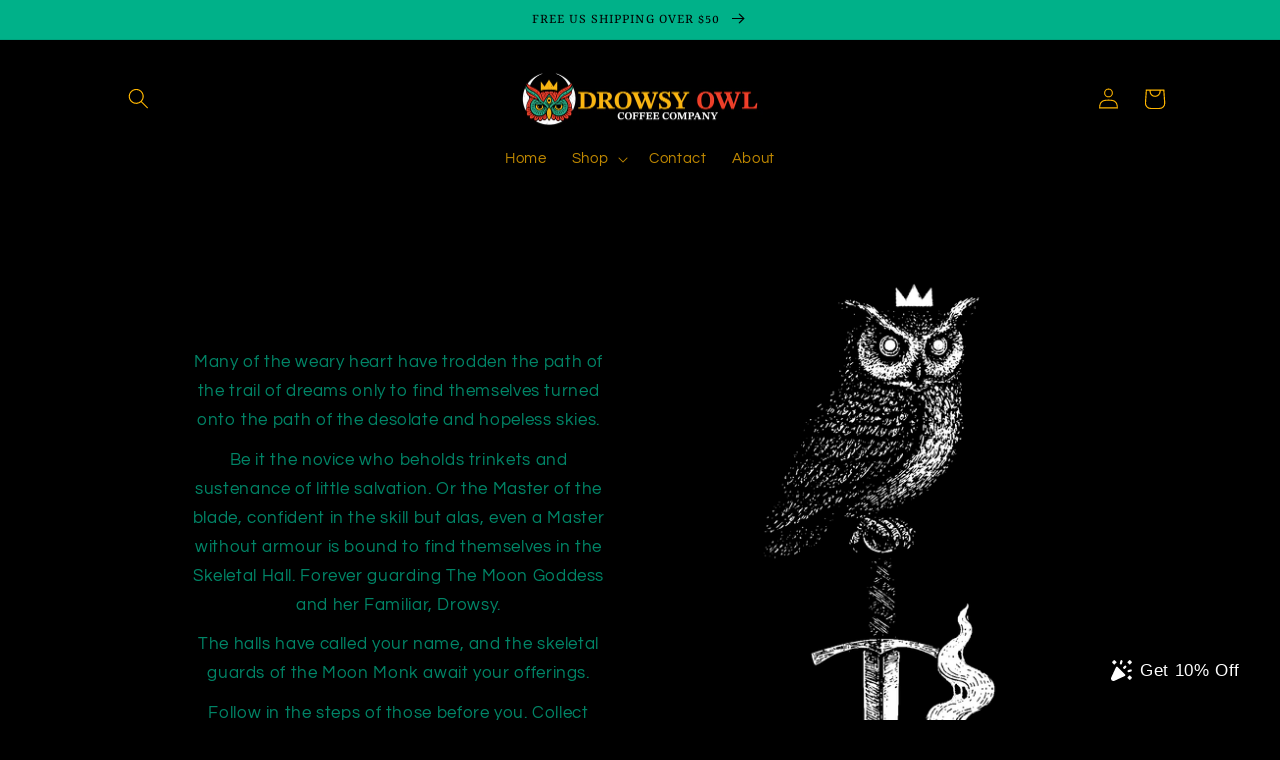

--- FILE ---
content_type: text/html; charset=utf-8
request_url: https://drowsyowlcoffee.com/products/unisex-garment-dyed-heavyweight-t-shirt
body_size: 29060
content:
<!doctype html>
<html class="no-js" lang="en">
  <head>
    <meta charset="utf-8">
    <meta http-equiv="X-UA-Compatible" content="IE=edge">
    <meta name="viewport" content="width=device-width,initial-scale=1">
    <meta name="theme-color" content="">
    <link rel="canonical" href="https://drowsyowlcoffee.com/products/unisex-garment-dyed-heavyweight-t-shirt">
    <link rel="preconnect" href="https://cdn.shopify.com" crossorigin><link rel="icon" type="image/png" href="//drowsyowlcoffee.com/cdn/shop/files/DOCC.favicon.png?crop=center&height=32&v=1671388045&width=32"><link rel="preconnect" href="https://fonts.shopifycdn.com" crossorigin><title>
      Printed Own the Night Garment-Dyed T-Shirt
 &ndash; DrowsyOwlCoffeeCompany</title>

    
      <meta name="description" content="Own the Night with this high quality &amp;amp; durable tee from Comfort Colors.  • 100% ring-spun cotton • Fabric weight: 6.1 oz/yd² • Garment-dyed • Relaxed fit • 7/8″ double-needle topstitched collar • Twill-taped neck and shoulders for extra durability • Double-needle armhole, sleeve, and bottom hemsThis is an on-demand">
    

    

<meta property="og:site_name" content="DrowsyOwlCoffeeCompany">
<meta property="og:url" content="https://drowsyowlcoffee.com/products/unisex-garment-dyed-heavyweight-t-shirt">
<meta property="og:title" content="Printed Own the Night Garment-Dyed T-Shirt">
<meta property="og:type" content="product">
<meta property="og:description" content="Own the Night with this high quality &amp;amp; durable tee from Comfort Colors.  • 100% ring-spun cotton • Fabric weight: 6.1 oz/yd² • Garment-dyed • Relaxed fit • 7/8″ double-needle topstitched collar • Twill-taped neck and shoulders for extra durability • Double-needle armhole, sleeve, and bottom hemsThis is an on-demand"><meta property="og:image" content="http://drowsyowlcoffee.com/cdn/shop/files/OwntheNightBlackBack.png?v=1701131911">
  <meta property="og:image:secure_url" content="https://drowsyowlcoffee.com/cdn/shop/files/OwntheNightBlackBack.png?v=1701131911">
  <meta property="og:image:width" content="1080">
  <meta property="og:image:height" content="1080"><meta property="og:price:amount" content="30.00">
  <meta property="og:price:currency" content="USD"><meta name="twitter:card" content="summary_large_image">
<meta name="twitter:title" content="Printed Own the Night Garment-Dyed T-Shirt">
<meta name="twitter:description" content="Own the Night with this high quality &amp;amp; durable tee from Comfort Colors.  • 100% ring-spun cotton • Fabric weight: 6.1 oz/yd² • Garment-dyed • Relaxed fit • 7/8″ double-needle topstitched collar • Twill-taped neck and shoulders for extra durability • Double-needle armhole, sleeve, and bottom hemsThis is an on-demand">


    <script src="//drowsyowlcoffee.com/cdn/shop/t/3/assets/global.js?v=149496944046504657681671387025" defer="defer"></script>
    <script>window.performance && window.performance.mark && window.performance.mark('shopify.content_for_header.start');</script><meta name="facebook-domain-verification" content="vcfxjp3oj1q5uqothvl6der2tqn859">
<meta id="shopify-digital-wallet" name="shopify-digital-wallet" content="/69560008990/digital_wallets/dialog">
<meta name="shopify-checkout-api-token" content="8921bd9e7912498c2b619eea33987648">
<meta id="in-context-paypal-metadata" data-shop-id="69560008990" data-venmo-supported="false" data-environment="production" data-locale="en_US" data-paypal-v4="true" data-currency="USD">
<link rel="alternate" type="application/json+oembed" href="https://drowsyowlcoffee.com/products/unisex-garment-dyed-heavyweight-t-shirt.oembed">
<script async="async" src="/checkouts/internal/preloads.js?locale=en-US"></script>
<link rel="preconnect" href="https://shop.app" crossorigin="anonymous">
<script async="async" src="https://shop.app/checkouts/internal/preloads.js?locale=en-US&shop_id=69560008990" crossorigin="anonymous"></script>
<script id="apple-pay-shop-capabilities" type="application/json">{"shopId":69560008990,"countryCode":"US","currencyCode":"USD","merchantCapabilities":["supports3DS"],"merchantId":"gid:\/\/shopify\/Shop\/69560008990","merchantName":"DrowsyOwlCoffeeCompany","requiredBillingContactFields":["postalAddress","email"],"requiredShippingContactFields":["postalAddress","email"],"shippingType":"shipping","supportedNetworks":["visa","masterCard","amex","discover","elo","jcb"],"total":{"type":"pending","label":"DrowsyOwlCoffeeCompany","amount":"1.00"},"shopifyPaymentsEnabled":true,"supportsSubscriptions":true}</script>
<script id="shopify-features" type="application/json">{"accessToken":"8921bd9e7912498c2b619eea33987648","betas":["rich-media-storefront-analytics"],"domain":"drowsyowlcoffee.com","predictiveSearch":true,"shopId":69560008990,"locale":"en"}</script>
<script>var Shopify = Shopify || {};
Shopify.shop = "drowsyowlcoffeecompany.myshopify.com";
Shopify.locale = "en";
Shopify.currency = {"active":"USD","rate":"1.0"};
Shopify.country = "US";
Shopify.theme = {"name":"Drowsy Owl Coffee","id":139904352542,"schema_name":"Refresh","schema_version":"2.0.2","theme_store_id":1567,"role":"main"};
Shopify.theme.handle = "null";
Shopify.theme.style = {"id":null,"handle":null};
Shopify.cdnHost = "drowsyowlcoffee.com/cdn";
Shopify.routes = Shopify.routes || {};
Shopify.routes.root = "/";</script>
<script type="module">!function(o){(o.Shopify=o.Shopify||{}).modules=!0}(window);</script>
<script>!function(o){function n(){var o=[];function n(){o.push(Array.prototype.slice.apply(arguments))}return n.q=o,n}var t=o.Shopify=o.Shopify||{};t.loadFeatures=n(),t.autoloadFeatures=n()}(window);</script>
<script>
  window.ShopifyPay = window.ShopifyPay || {};
  window.ShopifyPay.apiHost = "shop.app\/pay";
  window.ShopifyPay.redirectState = null;
</script>
<script id="shop-js-analytics" type="application/json">{"pageType":"product"}</script>
<script defer="defer" async type="module" src="//drowsyowlcoffee.com/cdn/shopifycloud/shop-js/modules/v2/client.init-shop-cart-sync_DGjqyID6.en.esm.js"></script>
<script defer="defer" async type="module" src="//drowsyowlcoffee.com/cdn/shopifycloud/shop-js/modules/v2/chunk.common_CM5e3XYf.esm.js"></script>
<script type="module">
  await import("//drowsyowlcoffee.com/cdn/shopifycloud/shop-js/modules/v2/client.init-shop-cart-sync_DGjqyID6.en.esm.js");
await import("//drowsyowlcoffee.com/cdn/shopifycloud/shop-js/modules/v2/chunk.common_CM5e3XYf.esm.js");

  window.Shopify.SignInWithShop?.initShopCartSync?.({"fedCMEnabled":true,"windoidEnabled":true});

</script>
<script>
  window.Shopify = window.Shopify || {};
  if (!window.Shopify.featureAssets) window.Shopify.featureAssets = {};
  window.Shopify.featureAssets['shop-js'] = {"shop-cart-sync":["modules/v2/client.shop-cart-sync_DS_n0f7A.en.esm.js","modules/v2/chunk.common_CM5e3XYf.esm.js"],"shop-button":["modules/v2/client.shop-button_CNT-NO5k.en.esm.js","modules/v2/chunk.common_CM5e3XYf.esm.js"],"init-fed-cm":["modules/v2/client.init-fed-cm_iCBVkvTB.en.esm.js","modules/v2/chunk.common_CM5e3XYf.esm.js"],"shop-cash-offers":["modules/v2/client.shop-cash-offers_Bicqpat5.en.esm.js","modules/v2/chunk.common_CM5e3XYf.esm.js","modules/v2/chunk.modal_Dl937Oy4.esm.js"],"avatar":["modules/v2/client.avatar_BTnouDA3.en.esm.js"],"init-windoid":["modules/v2/client.init-windoid_BqfVjynn.en.esm.js","modules/v2/chunk.common_CM5e3XYf.esm.js"],"init-shop-email-lookup-coordinator":["modules/v2/client.init-shop-email-lookup-coordinator_CrkkCzDo.en.esm.js","modules/v2/chunk.common_CM5e3XYf.esm.js"],"shop-toast-manager":["modules/v2/client.shop-toast-manager_HMMtSVHE.en.esm.js","modules/v2/chunk.common_CM5e3XYf.esm.js"],"pay-button":["modules/v2/client.pay-button_B57g7222.en.esm.js","modules/v2/chunk.common_CM5e3XYf.esm.js"],"shop-login-button":["modules/v2/client.shop-login-button_CZKuy_To.en.esm.js","modules/v2/chunk.common_CM5e3XYf.esm.js","modules/v2/chunk.modal_Dl937Oy4.esm.js"],"init-shop-cart-sync":["modules/v2/client.init-shop-cart-sync_DGjqyID6.en.esm.js","modules/v2/chunk.common_CM5e3XYf.esm.js"],"init-customer-accounts":["modules/v2/client.init-customer-accounts_CxJ7KIEv.en.esm.js","modules/v2/client.shop-login-button_CZKuy_To.en.esm.js","modules/v2/chunk.common_CM5e3XYf.esm.js","modules/v2/chunk.modal_Dl937Oy4.esm.js"],"init-shop-for-new-customer-accounts":["modules/v2/client.init-shop-for-new-customer-accounts_BDK66bKM.en.esm.js","modules/v2/client.shop-login-button_CZKuy_To.en.esm.js","modules/v2/chunk.common_CM5e3XYf.esm.js","modules/v2/chunk.modal_Dl937Oy4.esm.js"],"lead-capture":["modules/v2/client.lead-capture_QF_QcTqn.en.esm.js","modules/v2/chunk.common_CM5e3XYf.esm.js","modules/v2/chunk.modal_Dl937Oy4.esm.js"],"shop-follow-button":["modules/v2/client.shop-follow-button_Cgw6zD7w.en.esm.js","modules/v2/chunk.common_CM5e3XYf.esm.js","modules/v2/chunk.modal_Dl937Oy4.esm.js"],"checkout-modal":["modules/v2/client.checkout-modal_r-P2WYUC.en.esm.js","modules/v2/chunk.common_CM5e3XYf.esm.js","modules/v2/chunk.modal_Dl937Oy4.esm.js"],"init-customer-accounts-sign-up":["modules/v2/client.init-customer-accounts-sign-up_fcc8iru1.en.esm.js","modules/v2/client.shop-login-button_CZKuy_To.en.esm.js","modules/v2/chunk.common_CM5e3XYf.esm.js","modules/v2/chunk.modal_Dl937Oy4.esm.js"],"shop-login":["modules/v2/client.shop-login_CJN-CB3q.en.esm.js","modules/v2/chunk.common_CM5e3XYf.esm.js","modules/v2/chunk.modal_Dl937Oy4.esm.js"],"payment-terms":["modules/v2/client.payment-terms_C8iL647G.en.esm.js","modules/v2/chunk.common_CM5e3XYf.esm.js","modules/v2/chunk.modal_Dl937Oy4.esm.js"]};
</script>
<script>(function() {
  var isLoaded = false;
  function asyncLoad() {
    if (isLoaded) return;
    isLoaded = true;
    var urls = ["https:\/\/cdn.nfcube.com\/instafeed-7fb430af7b3ebd21ad4e2e9c55c28385.js?shop=drowsyowlcoffeecompany.myshopify.com","https:\/\/widgets.automizely.com\/loyalty\/v1\/main.js?connection_id=28ac8a44b8244c4db780b2bb2853f3ec\u0026mapped_org_id=4f878125275af8df0e77ed5937047c5c_v1\u0026shop=drowsyowlcoffeecompany.myshopify.com","\/\/cdn.shopify.com\/proxy\/6c179b7126ff0696d0fa84ec4066a9a988cf6fa6bf73eb91342dbb6b912aa37f\/static.cdn.printful.com\/static\/js\/external\/shopify-product-customizer.js?v=0.28\u0026shop=drowsyowlcoffeecompany.myshopify.com\u0026sp-cache-control=cHVibGljLCBtYXgtYWdlPTkwMA"];
    for (var i = 0; i < urls.length; i++) {
      var s = document.createElement('script');
      s.type = 'text/javascript';
      s.async = true;
      s.src = urls[i];
      var x = document.getElementsByTagName('script')[0];
      x.parentNode.insertBefore(s, x);
    }
  };
  if(window.attachEvent) {
    window.attachEvent('onload', asyncLoad);
  } else {
    window.addEventListener('load', asyncLoad, false);
  }
})();</script>
<script id="__st">var __st={"a":69560008990,"offset":-28800,"reqid":"c5fd7f45-94ed-42b3-9e0f-e16e6c6341f8-1765908155","pageurl":"drowsyowlcoffee.com\/products\/unisex-garment-dyed-heavyweight-t-shirt","u":"32e8d5d2810a","p":"product","rtyp":"product","rid":8919823221022};</script>
<script>window.ShopifyPaypalV4VisibilityTracking = true;</script>
<script id="captcha-bootstrap">!function(){'use strict';const t='contact',e='account',n='new_comment',o=[[t,t],['blogs',n],['comments',n],[t,'customer']],c=[[e,'customer_login'],[e,'guest_login'],[e,'recover_customer_password'],[e,'create_customer']],r=t=>t.map((([t,e])=>`form[action*='/${t}']:not([data-nocaptcha='true']) input[name='form_type'][value='${e}']`)).join(','),a=t=>()=>t?[...document.querySelectorAll(t)].map((t=>t.form)):[];function s(){const t=[...o],e=r(t);return a(e)}const i='password',u='form_key',d=['recaptcha-v3-token','g-recaptcha-response','h-captcha-response',i],f=()=>{try{return window.sessionStorage}catch{return}},m='__shopify_v',_=t=>t.elements[u];function p(t,e,n=!1){try{const o=window.sessionStorage,c=JSON.parse(o.getItem(e)),{data:r}=function(t){const{data:e,action:n}=t;return t[m]||n?{data:e,action:n}:{data:t,action:n}}(c);for(const[e,n]of Object.entries(r))t.elements[e]&&(t.elements[e].value=n);n&&o.removeItem(e)}catch(o){console.error('form repopulation failed',{error:o})}}const l='form_type',E='cptcha';function T(t){t.dataset[E]=!0}const w=window,h=w.document,L='Shopify',v='ce_forms',y='captcha';let A=!1;((t,e)=>{const n=(g='f06e6c50-85a8-45c8-87d0-21a2b65856fe',I='https://cdn.shopify.com/shopifycloud/storefront-forms-hcaptcha/ce_storefront_forms_captcha_hcaptcha.v1.5.2.iife.js',D={infoText:'Protected by hCaptcha',privacyText:'Privacy',termsText:'Terms'},(t,e,n)=>{const o=w[L][v],c=o.bindForm;if(c)return c(t,g,e,D).then(n);var r;o.q.push([[t,g,e,D],n]),r=I,A||(h.body.append(Object.assign(h.createElement('script'),{id:'captcha-provider',async:!0,src:r})),A=!0)});var g,I,D;w[L]=w[L]||{},w[L][v]=w[L][v]||{},w[L][v].q=[],w[L][y]=w[L][y]||{},w[L][y].protect=function(t,e){n(t,void 0,e),T(t)},Object.freeze(w[L][y]),function(t,e,n,w,h,L){const[v,y,A,g]=function(t,e,n){const i=e?o:[],u=t?c:[],d=[...i,...u],f=r(d),m=r(i),_=r(d.filter((([t,e])=>n.includes(e))));return[a(f),a(m),a(_),s()]}(w,h,L),I=t=>{const e=t.target;return e instanceof HTMLFormElement?e:e&&e.form},D=t=>v().includes(t);t.addEventListener('submit',(t=>{const e=I(t);if(!e)return;const n=D(e)&&!e.dataset.hcaptchaBound&&!e.dataset.recaptchaBound,o=_(e),c=g().includes(e)&&(!o||!o.value);(n||c)&&t.preventDefault(),c&&!n&&(function(t){try{if(!f())return;!function(t){const e=f();if(!e)return;const n=_(t);if(!n)return;const o=n.value;o&&e.removeItem(o)}(t);const e=Array.from(Array(32),(()=>Math.random().toString(36)[2])).join('');!function(t,e){_(t)||t.append(Object.assign(document.createElement('input'),{type:'hidden',name:u})),t.elements[u].value=e}(t,e),function(t,e){const n=f();if(!n)return;const o=[...t.querySelectorAll(`input[type='${i}']`)].map((({name:t})=>t)),c=[...d,...o],r={};for(const[a,s]of new FormData(t).entries())c.includes(a)||(r[a]=s);n.setItem(e,JSON.stringify({[m]:1,action:t.action,data:r}))}(t,e)}catch(e){console.error('failed to persist form',e)}}(e),e.submit())}));const S=(t,e)=>{t&&!t.dataset[E]&&(n(t,e.some((e=>e===t))),T(t))};for(const o of['focusin','change'])t.addEventListener(o,(t=>{const e=I(t);D(e)&&S(e,y())}));const B=e.get('form_key'),M=e.get(l),P=B&&M;t.addEventListener('DOMContentLoaded',(()=>{const t=y();if(P)for(const e of t)e.elements[l].value===M&&p(e,B);[...new Set([...A(),...v().filter((t=>'true'===t.dataset.shopifyCaptcha))])].forEach((e=>S(e,t)))}))}(h,new URLSearchParams(w.location.search),n,t,e,['guest_login'])})(!0,!0)}();</script>
<script integrity="sha256-52AcMU7V7pcBOXWImdc/TAGTFKeNjmkeM1Pvks/DTgc=" data-source-attribution="shopify.loadfeatures" defer="defer" src="//drowsyowlcoffee.com/cdn/shopifycloud/storefront/assets/storefront/load_feature-81c60534.js" crossorigin="anonymous"></script>
<script crossorigin="anonymous" defer="defer" src="//drowsyowlcoffee.com/cdn/shopifycloud/storefront/assets/shopify_pay/storefront-65b4c6d7.js?v=20250812"></script>
<script data-source-attribution="shopify.dynamic_checkout.dynamic.init">var Shopify=Shopify||{};Shopify.PaymentButton=Shopify.PaymentButton||{isStorefrontPortableWallets:!0,init:function(){window.Shopify.PaymentButton.init=function(){};var t=document.createElement("script");t.src="https://drowsyowlcoffee.com/cdn/shopifycloud/portable-wallets/latest/portable-wallets.en.js",t.type="module",document.head.appendChild(t)}};
</script>
<script data-source-attribution="shopify.dynamic_checkout.buyer_consent">
  function portableWalletsHideBuyerConsent(e){var t=document.getElementById("shopify-buyer-consent"),n=document.getElementById("shopify-subscription-policy-button");t&&n&&(t.classList.add("hidden"),t.setAttribute("aria-hidden","true"),n.removeEventListener("click",e))}function portableWalletsShowBuyerConsent(e){var t=document.getElementById("shopify-buyer-consent"),n=document.getElementById("shopify-subscription-policy-button");t&&n&&(t.classList.remove("hidden"),t.removeAttribute("aria-hidden"),n.addEventListener("click",e))}window.Shopify?.PaymentButton&&(window.Shopify.PaymentButton.hideBuyerConsent=portableWalletsHideBuyerConsent,window.Shopify.PaymentButton.showBuyerConsent=portableWalletsShowBuyerConsent);
</script>
<script>
  function portableWalletsCleanup(e){e&&e.src&&console.error("Failed to load portable wallets script "+e.src);var t=document.querySelectorAll("shopify-accelerated-checkout .shopify-payment-button__skeleton, shopify-accelerated-checkout-cart .wallet-cart-button__skeleton"),e=document.getElementById("shopify-buyer-consent");for(let e=0;e<t.length;e++)t[e].remove();e&&e.remove()}function portableWalletsNotLoadedAsModule(e){e instanceof ErrorEvent&&"string"==typeof e.message&&e.message.includes("import.meta")&&"string"==typeof e.filename&&e.filename.includes("portable-wallets")&&(window.removeEventListener("error",portableWalletsNotLoadedAsModule),window.Shopify.PaymentButton.failedToLoad=e,"loading"===document.readyState?document.addEventListener("DOMContentLoaded",window.Shopify.PaymentButton.init):window.Shopify.PaymentButton.init())}window.addEventListener("error",portableWalletsNotLoadedAsModule);
</script>

<script type="module" src="https://drowsyowlcoffee.com/cdn/shopifycloud/portable-wallets/latest/portable-wallets.en.js" onError="portableWalletsCleanup(this)" crossorigin="anonymous"></script>
<script nomodule>
  document.addEventListener("DOMContentLoaded", portableWalletsCleanup);
</script>

<link id="shopify-accelerated-checkout-styles" rel="stylesheet" media="screen" href="https://drowsyowlcoffee.com/cdn/shopifycloud/portable-wallets/latest/accelerated-checkout-backwards-compat.css" crossorigin="anonymous">
<style id="shopify-accelerated-checkout-cart">
        #shopify-buyer-consent {
  margin-top: 1em;
  display: inline-block;
  width: 100%;
}

#shopify-buyer-consent.hidden {
  display: none;
}

#shopify-subscription-policy-button {
  background: none;
  border: none;
  padding: 0;
  text-decoration: underline;
  font-size: inherit;
  cursor: pointer;
}

#shopify-subscription-policy-button::before {
  box-shadow: none;
}

      </style>
<script id="sections-script" data-sections="header,footer" defer="defer" src="//drowsyowlcoffee.com/cdn/shop/t/3/compiled_assets/scripts.js?176"></script>
<script>window.performance && window.performance.mark && window.performance.mark('shopify.content_for_header.end');</script>


    <style data-shopify>
      @font-face {
  font-family: Questrial;
  font-weight: 400;
  font-style: normal;
  font-display: swap;
  src: url("//drowsyowlcoffee.com/cdn/fonts/questrial/questrial_n4.66abac5d8209a647b4bf8089b0451928ef144c07.woff2") format("woff2"),
       url("//drowsyowlcoffee.com/cdn/fonts/questrial/questrial_n4.e86c53e77682db9bf4b0ee2dd71f214dc16adda4.woff") format("woff");
}

      
      
      
      @font-face {
  font-family: Yrsa;
  font-weight: 400;
  font-style: normal;
  font-display: swap;
  src: url("//drowsyowlcoffee.com/cdn/fonts/yrsa/yrsa_n4.8a035d93f31ab65ef890d6d2dedd1c82db57e676.woff2") format("woff2"),
       url("//drowsyowlcoffee.com/cdn/fonts/yrsa/yrsa_n4.d2d30a439f80b666c7c4e464d6c72b5987e5ff0f.woff") format("woff");
}


      :root {
        --font-body-family: Questrial, sans-serif;
        --font-body-style: normal;
        --font-body-weight: 400;
        --font-body-weight-bold: 700;

        --font-heading-family: Yrsa, serif;
        --font-heading-style: normal;
        --font-heading-weight: 400;

        --font-body-scale: 1.05;
        --font-heading-scale: 1.0476190476190477;

        --color-base-text: 0, 177, 137;
        --color-shadow: 0, 177, 137;
        --color-base-background-1: 0, 0, 0;
        --color-base-background-2: 0, 0, 0;
        --color-base-solid-button-labels: 255, 182, 0;
        --color-base-outline-button-labels: 254, 59, 31;
        --color-base-accent-1: 254, 59, 31;
        --color-base-accent-2: 0, 0, 0;
        --payment-terms-background-color: #000000;

        --gradient-base-background-1: #000000;
        --gradient-base-background-2: #000000;
        --gradient-base-accent-1: linear-gradient(133deg, rgba(255, 182, 0, 1) 11%, rgba(254, 59, 31, 1) 49%, rgba(255, 182, 0, 1) 87%);
        --gradient-base-accent-2: #000000;

        --media-padding: px;
        --media-border-opacity: 0.1;
        --media-border-width: 0px;
        --media-radius: 20px;
        --media-shadow-opacity: 0.0;
        --media-shadow-horizontal-offset: 0px;
        --media-shadow-vertical-offset: 4px;
        --media-shadow-blur-radius: 5px;
        --media-shadow-visible: 0;

        --page-width: 110rem;
        --page-width-margin: 0rem;

        --product-card-image-padding: 1.6rem;
        --product-card-corner-radius: 1.8rem;
        --product-card-text-alignment: left;
        --product-card-border-width: 0.1rem;
        --product-card-border-opacity: 1.0;
        --product-card-shadow-opacity: 0.0;
        --product-card-shadow-visible: 0;
        --product-card-shadow-horizontal-offset: 0.0rem;
        --product-card-shadow-vertical-offset: 0.4rem;
        --product-card-shadow-blur-radius: 0.5rem;

        --collection-card-image-padding: 1.6rem;
        --collection-card-corner-radius: 1.8rem;
        --collection-card-text-alignment: left;
        --collection-card-border-width: 0.1rem;
        --collection-card-border-opacity: 1.0;
        --collection-card-shadow-opacity: 0.0;
        --collection-card-shadow-visible: 0;
        --collection-card-shadow-horizontal-offset: 0.0rem;
        --collection-card-shadow-vertical-offset: 0.4rem;
        --collection-card-shadow-blur-radius: 0.5rem;

        --blog-card-image-padding: 1.6rem;
        --blog-card-corner-radius: 1.8rem;
        --blog-card-text-alignment: left;
        --blog-card-border-width: 0.1rem;
        --blog-card-border-opacity: 1.0;
        --blog-card-shadow-opacity: 0.0;
        --blog-card-shadow-visible: 0;
        --blog-card-shadow-horizontal-offset: 0.0rem;
        --blog-card-shadow-vertical-offset: 0.4rem;
        --blog-card-shadow-blur-radius: 0.5rem;

        --badge-corner-radius: 0.0rem;

        --popup-border-width: 1px;
        --popup-border-opacity: 0.1;
        --popup-corner-radius: 18px;
        --popup-shadow-opacity: 0.0;
        --popup-shadow-horizontal-offset: 0px;
        --popup-shadow-vertical-offset: 4px;
        --popup-shadow-blur-radius: 5px;

        --drawer-border-width: 0px;
        --drawer-border-opacity: 0.1;
        --drawer-shadow-opacity: 0.0;
        --drawer-shadow-horizontal-offset: 0px;
        --drawer-shadow-vertical-offset: 4px;
        --drawer-shadow-blur-radius: 5px;

        --spacing-sections-desktop: 8px;
        --spacing-sections-mobile: 8px;

        --grid-desktop-vertical-spacing: 28px;
        --grid-desktop-horizontal-spacing: 28px;
        --grid-mobile-vertical-spacing: 14px;
        --grid-mobile-horizontal-spacing: 14px;

        --text-boxes-border-opacity: 0.1;
        --text-boxes-border-width: 0px;
        --text-boxes-radius: 20px;
        --text-boxes-shadow-opacity: 0.0;
        --text-boxes-shadow-visible: 0;
        --text-boxes-shadow-horizontal-offset: 0px;
        --text-boxes-shadow-vertical-offset: 4px;
        --text-boxes-shadow-blur-radius: 5px;

        --buttons-radius: 40px;
        --buttons-radius-outset: 41px;
        --buttons-border-width: 1px;
        --buttons-border-opacity: 1.0;
        --buttons-shadow-opacity: 0.0;
        --buttons-shadow-visible: 0;
        --buttons-shadow-horizontal-offset: 0px;
        --buttons-shadow-vertical-offset: 4px;
        --buttons-shadow-blur-radius: 5px;
        --buttons-border-offset: 0.3px;

        --inputs-radius: 26px;
        --inputs-border-width: 1px;
        --inputs-border-opacity: 0.55;
        --inputs-shadow-opacity: 0.0;
        --inputs-shadow-horizontal-offset: 0px;
        --inputs-margin-offset: 0px;
        --inputs-shadow-vertical-offset: 4px;
        --inputs-shadow-blur-radius: 5px;
        --inputs-radius-outset: 27px;

        --variant-pills-radius: 40px;
        --variant-pills-border-width: 1px;
        --variant-pills-border-opacity: 0.55;
        --variant-pills-shadow-opacity: 0.0;
        --variant-pills-shadow-horizontal-offset: 0px;
        --variant-pills-shadow-vertical-offset: 4px;
        --variant-pills-shadow-blur-radius: 5px;
      }

      *,
      *::before,
      *::after {
        box-sizing: inherit;
      }

      html {
        box-sizing: border-box;
        font-size: calc(var(--font-body-scale) * 62.5%);
        height: 100%;
      }

      body {
        display: grid;
        grid-template-rows: auto auto 1fr auto;
        grid-template-columns: 100%;
        min-height: 100%;
        margin: 0;
        font-size: 1.5rem;
        letter-spacing: 0.06rem;
        line-height: calc(1 + 0.8 / var(--font-body-scale));
        font-family: var(--font-body-family);
        font-style: var(--font-body-style);
        font-weight: var(--font-body-weight);
      }

      @media screen and (min-width: 750px) {
        body {
          font-size: 1.6rem;
        }
      }
    </style>

    <link href="//drowsyowlcoffee.com/cdn/shop/t/3/assets/base.css?v=103272071169178077601674367591" rel="stylesheet" type="text/css" media="all" />
<link rel="preload" as="font" href="//drowsyowlcoffee.com/cdn/fonts/questrial/questrial_n4.66abac5d8209a647b4bf8089b0451928ef144c07.woff2" type="font/woff2" crossorigin><link rel="preload" as="font" href="//drowsyowlcoffee.com/cdn/fonts/yrsa/yrsa_n4.8a035d93f31ab65ef890d6d2dedd1c82db57e676.woff2" type="font/woff2" crossorigin><link rel="stylesheet" href="//drowsyowlcoffee.com/cdn/shop/t/3/assets/component-predictive-search.css?v=83512081251802922551671387024" media="print" onload="this.media='all'"><script>document.documentElement.className = document.documentElement.className.replace('no-js', 'js');
    if (Shopify.designMode) {
      document.documentElement.classList.add('shopify-design-mode');
    }
    </script>
  
  <!-- "snippets/shogun-head.liquid" was not rendered, the associated app was uninstalled -->
<link href="https://monorail-edge.shopifysvc.com" rel="dns-prefetch">
<script>(function(){if ("sendBeacon" in navigator && "performance" in window) {try {var session_token_from_headers = performance.getEntriesByType('navigation')[0].serverTiming.find(x => x.name == '_s').description;} catch {var session_token_from_headers = undefined;}var session_cookie_matches = document.cookie.match(/_shopify_s=([^;]*)/);var session_token_from_cookie = session_cookie_matches && session_cookie_matches.length === 2 ? session_cookie_matches[1] : "";var session_token = session_token_from_headers || session_token_from_cookie || "";function handle_abandonment_event(e) {var entries = performance.getEntries().filter(function(entry) {return /monorail-edge.shopifysvc.com/.test(entry.name);});if (!window.abandonment_tracked && entries.length === 0) {window.abandonment_tracked = true;var currentMs = Date.now();var navigation_start = performance.timing.navigationStart;var payload = {shop_id: 69560008990,url: window.location.href,navigation_start,duration: currentMs - navigation_start,session_token,page_type: "product"};window.navigator.sendBeacon("https://monorail-edge.shopifysvc.com/v1/produce", JSON.stringify({schema_id: "online_store_buyer_site_abandonment/1.1",payload: payload,metadata: {event_created_at_ms: currentMs,event_sent_at_ms: currentMs}}));}}window.addEventListener('pagehide', handle_abandonment_event);}}());</script>
<script id="web-pixels-manager-setup">(function e(e,d,r,n,o){if(void 0===o&&(o={}),!Boolean(null===(a=null===(i=window.Shopify)||void 0===i?void 0:i.analytics)||void 0===a?void 0:a.replayQueue)){var i,a;window.Shopify=window.Shopify||{};var t=window.Shopify;t.analytics=t.analytics||{};var s=t.analytics;s.replayQueue=[],s.publish=function(e,d,r){return s.replayQueue.push([e,d,r]),!0};try{self.performance.mark("wpm:start")}catch(e){}var l=function(){var e={modern:/Edge?\/(1{2}[4-9]|1[2-9]\d|[2-9]\d{2}|\d{4,})\.\d+(\.\d+|)|Firefox\/(1{2}[4-9]|1[2-9]\d|[2-9]\d{2}|\d{4,})\.\d+(\.\d+|)|Chrom(ium|e)\/(9{2}|\d{3,})\.\d+(\.\d+|)|(Maci|X1{2}).+ Version\/(15\.\d+|(1[6-9]|[2-9]\d|\d{3,})\.\d+)([,.]\d+|)( \(\w+\)|)( Mobile\/\w+|) Safari\/|Chrome.+OPR\/(9{2}|\d{3,})\.\d+\.\d+|(CPU[ +]OS|iPhone[ +]OS|CPU[ +]iPhone|CPU IPhone OS|CPU iPad OS)[ +]+(15[._]\d+|(1[6-9]|[2-9]\d|\d{3,})[._]\d+)([._]\d+|)|Android:?[ /-](13[3-9]|1[4-9]\d|[2-9]\d{2}|\d{4,})(\.\d+|)(\.\d+|)|Android.+Firefox\/(13[5-9]|1[4-9]\d|[2-9]\d{2}|\d{4,})\.\d+(\.\d+|)|Android.+Chrom(ium|e)\/(13[3-9]|1[4-9]\d|[2-9]\d{2}|\d{4,})\.\d+(\.\d+|)|SamsungBrowser\/([2-9]\d|\d{3,})\.\d+/,legacy:/Edge?\/(1[6-9]|[2-9]\d|\d{3,})\.\d+(\.\d+|)|Firefox\/(5[4-9]|[6-9]\d|\d{3,})\.\d+(\.\d+|)|Chrom(ium|e)\/(5[1-9]|[6-9]\d|\d{3,})\.\d+(\.\d+|)([\d.]+$|.*Safari\/(?![\d.]+ Edge\/[\d.]+$))|(Maci|X1{2}).+ Version\/(10\.\d+|(1[1-9]|[2-9]\d|\d{3,})\.\d+)([,.]\d+|)( \(\w+\)|)( Mobile\/\w+|) Safari\/|Chrome.+OPR\/(3[89]|[4-9]\d|\d{3,})\.\d+\.\d+|(CPU[ +]OS|iPhone[ +]OS|CPU[ +]iPhone|CPU IPhone OS|CPU iPad OS)[ +]+(10[._]\d+|(1[1-9]|[2-9]\d|\d{3,})[._]\d+)([._]\d+|)|Android:?[ /-](13[3-9]|1[4-9]\d|[2-9]\d{2}|\d{4,})(\.\d+|)(\.\d+|)|Mobile Safari.+OPR\/([89]\d|\d{3,})\.\d+\.\d+|Android.+Firefox\/(13[5-9]|1[4-9]\d|[2-9]\d{2}|\d{4,})\.\d+(\.\d+|)|Android.+Chrom(ium|e)\/(13[3-9]|1[4-9]\d|[2-9]\d{2}|\d{4,})\.\d+(\.\d+|)|Android.+(UC? ?Browser|UCWEB|U3)[ /]?(15\.([5-9]|\d{2,})|(1[6-9]|[2-9]\d|\d{3,})\.\d+)\.\d+|SamsungBrowser\/(5\.\d+|([6-9]|\d{2,})\.\d+)|Android.+MQ{2}Browser\/(14(\.(9|\d{2,})|)|(1[5-9]|[2-9]\d|\d{3,})(\.\d+|))(\.\d+|)|K[Aa][Ii]OS\/(3\.\d+|([4-9]|\d{2,})\.\d+)(\.\d+|)/},d=e.modern,r=e.legacy,n=navigator.userAgent;return n.match(d)?"modern":n.match(r)?"legacy":"unknown"}(),u="modern"===l?"modern":"legacy",c=(null!=n?n:{modern:"",legacy:""})[u],f=function(e){return[e.baseUrl,"/wpm","/b",e.hashVersion,"modern"===e.buildTarget?"m":"l",".js"].join("")}({baseUrl:d,hashVersion:r,buildTarget:u}),m=function(e){var d=e.version,r=e.bundleTarget,n=e.surface,o=e.pageUrl,i=e.monorailEndpoint;return{emit:function(e){var a=e.status,t=e.errorMsg,s=(new Date).getTime(),l=JSON.stringify({metadata:{event_sent_at_ms:s},events:[{schema_id:"web_pixels_manager_load/3.1",payload:{version:d,bundle_target:r,page_url:o,status:a,surface:n,error_msg:t},metadata:{event_created_at_ms:s}}]});if(!i)return console&&console.warn&&console.warn("[Web Pixels Manager] No Monorail endpoint provided, skipping logging."),!1;try{return self.navigator.sendBeacon.bind(self.navigator)(i,l)}catch(e){}var u=new XMLHttpRequest;try{return u.open("POST",i,!0),u.setRequestHeader("Content-Type","text/plain"),u.send(l),!0}catch(e){return console&&console.warn&&console.warn("[Web Pixels Manager] Got an unhandled error while logging to Monorail."),!1}}}}({version:r,bundleTarget:l,surface:e.surface,pageUrl:self.location.href,monorailEndpoint:e.monorailEndpoint});try{o.browserTarget=l,function(e){var d=e.src,r=e.async,n=void 0===r||r,o=e.onload,i=e.onerror,a=e.sri,t=e.scriptDataAttributes,s=void 0===t?{}:t,l=document.createElement("script"),u=document.querySelector("head"),c=document.querySelector("body");if(l.async=n,l.src=d,a&&(l.integrity=a,l.crossOrigin="anonymous"),s)for(var f in s)if(Object.prototype.hasOwnProperty.call(s,f))try{l.dataset[f]=s[f]}catch(e){}if(o&&l.addEventListener("load",o),i&&l.addEventListener("error",i),u)u.appendChild(l);else{if(!c)throw new Error("Did not find a head or body element to append the script");c.appendChild(l)}}({src:f,async:!0,onload:function(){if(!function(){var e,d;return Boolean(null===(d=null===(e=window.Shopify)||void 0===e?void 0:e.analytics)||void 0===d?void 0:d.initialized)}()){var d=window.webPixelsManager.init(e)||void 0;if(d){var r=window.Shopify.analytics;r.replayQueue.forEach((function(e){var r=e[0],n=e[1],o=e[2];d.publishCustomEvent(r,n,o)})),r.replayQueue=[],r.publish=d.publishCustomEvent,r.visitor=d.visitor,r.initialized=!0}}},onerror:function(){return m.emit({status:"failed",errorMsg:"".concat(f," has failed to load")})},sri:function(e){var d=/^sha384-[A-Za-z0-9+/=]+$/;return"string"==typeof e&&d.test(e)}(c)?c:"",scriptDataAttributes:o}),m.emit({status:"loading"})}catch(e){m.emit({status:"failed",errorMsg:(null==e?void 0:e.message)||"Unknown error"})}}})({shopId: 69560008990,storefrontBaseUrl: "https://drowsyowlcoffee.com",extensionsBaseUrl: "https://extensions.shopifycdn.com/cdn/shopifycloud/web-pixels-manager",monorailEndpoint: "https://monorail-edge.shopifysvc.com/unstable/produce_batch",surface: "storefront-renderer",enabledBetaFlags: ["2dca8a86"],webPixelsConfigList: [{"id":"1646199070","configuration":"{\"webPixelName\":\"Judge.me\"}","eventPayloadVersion":"v1","runtimeContext":"STRICT","scriptVersion":"34ad157958823915625854214640f0bf","type":"APP","apiClientId":683015,"privacyPurposes":["ANALYTICS"],"dataSharingAdjustments":{"protectedCustomerApprovalScopes":["read_customer_email","read_customer_name","read_customer_personal_data","read_customer_phone"]}},{"id":"1592819998","configuration":"{\"hashed_organization_id\":\"4f878125275af8df0e77ed5937047c5c_v1\",\"app_key\":\"drowsyowlcoffeecompany\",\"allow_collect_personal_data\":\"true\",\"connection_id\":\"28ac8a44b8244c4db780b2bb2853f3ec\"}","eventPayloadVersion":"v1","runtimeContext":"STRICT","scriptVersion":"8233cc3bf0000f3e23302205971396c1","type":"APP","apiClientId":5362669,"privacyPurposes":["ANALYTICS","MARKETING","SALE_OF_DATA"],"dataSharingAdjustments":{"protectedCustomerApprovalScopes":["read_customer_address","read_customer_email","read_customer_name","read_customer_personal_data","read_customer_phone"]}},{"id":"343212318","configuration":"{\"pixel_id\":\"5986342904744977\",\"pixel_type\":\"facebook_pixel\",\"metaapp_system_user_token\":\"-\"}","eventPayloadVersion":"v1","runtimeContext":"OPEN","scriptVersion":"ca16bc87fe92b6042fbaa3acc2fbdaa6","type":"APP","apiClientId":2329312,"privacyPurposes":["ANALYTICS","MARKETING","SALE_OF_DATA"],"dataSharingAdjustments":{"protectedCustomerApprovalScopes":["read_customer_address","read_customer_email","read_customer_name","read_customer_personal_data","read_customer_phone"]}},{"id":"shopify-app-pixel","configuration":"{}","eventPayloadVersion":"v1","runtimeContext":"STRICT","scriptVersion":"0450","apiClientId":"shopify-pixel","type":"APP","privacyPurposes":["ANALYTICS","MARKETING"]},{"id":"shopify-custom-pixel","eventPayloadVersion":"v1","runtimeContext":"LAX","scriptVersion":"0450","apiClientId":"shopify-pixel","type":"CUSTOM","privacyPurposes":["ANALYTICS","MARKETING"]}],isMerchantRequest: false,initData: {"shop":{"name":"DrowsyOwlCoffeeCompany","paymentSettings":{"currencyCode":"USD"},"myshopifyDomain":"drowsyowlcoffeecompany.myshopify.com","countryCode":"US","storefrontUrl":"https:\/\/drowsyowlcoffee.com"},"customer":null,"cart":null,"checkout":null,"productVariants":[{"price":{"amount":30.0,"currencyCode":"USD"},"product":{"title":"Printed Own the Night Garment-Dyed T-Shirt","vendor":"DrowsyOwlCoffeeCompany","id":"8919823221022","untranslatedTitle":"Printed Own the Night Garment-Dyed T-Shirt","url":"\/products\/unisex-garment-dyed-heavyweight-t-shirt","type":""},"id":"47452360179998","image":{"src":"\/\/drowsyowlcoffee.com\/cdn\/shop\/files\/OwntheNightBlackBack.png?v=1701131911"},"sku":"4967452_15114","title":"Black \/ S","untranslatedTitle":"Black \/ S"},{"price":{"amount":30.0,"currencyCode":"USD"},"product":{"title":"Printed Own the Night Garment-Dyed T-Shirt","vendor":"DrowsyOwlCoffeeCompany","id":"8919823221022","untranslatedTitle":"Printed Own the Night Garment-Dyed T-Shirt","url":"\/products\/unisex-garment-dyed-heavyweight-t-shirt","type":""},"id":"47452360212766","image":{"src":"\/\/drowsyowlcoffee.com\/cdn\/shop\/files\/OwntheNightBlackBack.png?v=1701131911"},"sku":"4967452_15115","title":"Black \/ M","untranslatedTitle":"Black \/ M"},{"price":{"amount":30.0,"currencyCode":"USD"},"product":{"title":"Printed Own the Night Garment-Dyed T-Shirt","vendor":"DrowsyOwlCoffeeCompany","id":"8919823221022","untranslatedTitle":"Printed Own the Night Garment-Dyed T-Shirt","url":"\/products\/unisex-garment-dyed-heavyweight-t-shirt","type":""},"id":"47452360245534","image":{"src":"\/\/drowsyowlcoffee.com\/cdn\/shop\/files\/OwntheNightBlackBack.png?v=1701131911"},"sku":"4967452_15116","title":"Black \/ L","untranslatedTitle":"Black \/ L"},{"price":{"amount":30.0,"currencyCode":"USD"},"product":{"title":"Printed Own the Night Garment-Dyed T-Shirt","vendor":"DrowsyOwlCoffeeCompany","id":"8919823221022","untranslatedTitle":"Printed Own the Night Garment-Dyed T-Shirt","url":"\/products\/unisex-garment-dyed-heavyweight-t-shirt","type":""},"id":"47452360278302","image":{"src":"\/\/drowsyowlcoffee.com\/cdn\/shop\/files\/OwntheNightBlackBack.png?v=1701131911"},"sku":"4967452_15117","title":"Black \/ XL","untranslatedTitle":"Black \/ XL"},{"price":{"amount":31.0,"currencyCode":"USD"},"product":{"title":"Printed Own the Night Garment-Dyed T-Shirt","vendor":"DrowsyOwlCoffeeCompany","id":"8919823221022","untranslatedTitle":"Printed Own the Night Garment-Dyed T-Shirt","url":"\/products\/unisex-garment-dyed-heavyweight-t-shirt","type":""},"id":"47452360311070","image":{"src":"\/\/drowsyowlcoffee.com\/cdn\/shop\/files\/OwntheNightBlackBack.png?v=1701131911"},"sku":"4967452_15118","title":"Black \/ 2XL","untranslatedTitle":"Black \/ 2XL"},{"price":{"amount":32.0,"currencyCode":"USD"},"product":{"title":"Printed Own the Night Garment-Dyed T-Shirt","vendor":"DrowsyOwlCoffeeCompany","id":"8919823221022","untranslatedTitle":"Printed Own the Night Garment-Dyed T-Shirt","url":"\/products\/unisex-garment-dyed-heavyweight-t-shirt","type":""},"id":"47452360343838","image":{"src":"\/\/drowsyowlcoffee.com\/cdn\/shop\/files\/OwntheNightBlackBack.png?v=1701131911"},"sku":"4967452_16326","title":"Black \/ 3XL","untranslatedTitle":"Black \/ 3XL"},{"price":{"amount":33.0,"currencyCode":"USD"},"product":{"title":"Printed Own the Night Garment-Dyed T-Shirt","vendor":"DrowsyOwlCoffeeCompany","id":"8919823221022","untranslatedTitle":"Printed Own the Night Garment-Dyed T-Shirt","url":"\/products\/unisex-garment-dyed-heavyweight-t-shirt","type":""},"id":"47452360376606","image":{"src":"\/\/drowsyowlcoffee.com\/cdn\/shop\/files\/OwntheNightBlackBack.png?v=1701131911"},"sku":"4967452_17500","title":"Black \/ 4XL","untranslatedTitle":"Black \/ 4XL"},{"price":{"amount":30.0,"currencyCode":"USD"},"product":{"title":"Printed Own the Night Garment-Dyed T-Shirt","vendor":"DrowsyOwlCoffeeCompany","id":"8919823221022","untranslatedTitle":"Printed Own the Night Garment-Dyed T-Shirt","url":"\/products\/unisex-garment-dyed-heavyweight-t-shirt","type":""},"id":"47452360409374","image":{"src":"\/\/drowsyowlcoffee.com\/cdn\/shop\/files\/unisex-garment-dyed-heavyweight-t-shirt-terracotta-back-65653511a2a72.jpg?v=1701131911"},"sku":"4967452_17662","title":"Terracotta \/ S","untranslatedTitle":"Terracotta \/ S"},{"price":{"amount":30.0,"currencyCode":"USD"},"product":{"title":"Printed Own the Night Garment-Dyed T-Shirt","vendor":"DrowsyOwlCoffeeCompany","id":"8919823221022","untranslatedTitle":"Printed Own the Night Garment-Dyed T-Shirt","url":"\/products\/unisex-garment-dyed-heavyweight-t-shirt","type":""},"id":"47452360442142","image":{"src":"\/\/drowsyowlcoffee.com\/cdn\/shop\/files\/unisex-garment-dyed-heavyweight-t-shirt-terracotta-back-65653511a2a72.jpg?v=1701131911"},"sku":"4967452_17663","title":"Terracotta \/ M","untranslatedTitle":"Terracotta \/ M"},{"price":{"amount":30.0,"currencyCode":"USD"},"product":{"title":"Printed Own the Night Garment-Dyed T-Shirt","vendor":"DrowsyOwlCoffeeCompany","id":"8919823221022","untranslatedTitle":"Printed Own the Night Garment-Dyed T-Shirt","url":"\/products\/unisex-garment-dyed-heavyweight-t-shirt","type":""},"id":"47452360474910","image":{"src":"\/\/drowsyowlcoffee.com\/cdn\/shop\/files\/unisex-garment-dyed-heavyweight-t-shirt-terracotta-back-65653511a2a72.jpg?v=1701131911"},"sku":"4967452_17664","title":"Terracotta \/ L","untranslatedTitle":"Terracotta \/ L"},{"price":{"amount":30.0,"currencyCode":"USD"},"product":{"title":"Printed Own the Night Garment-Dyed T-Shirt","vendor":"DrowsyOwlCoffeeCompany","id":"8919823221022","untranslatedTitle":"Printed Own the Night Garment-Dyed T-Shirt","url":"\/products\/unisex-garment-dyed-heavyweight-t-shirt","type":""},"id":"47452360507678","image":{"src":"\/\/drowsyowlcoffee.com\/cdn\/shop\/files\/unisex-garment-dyed-heavyweight-t-shirt-terracotta-back-65653511a2a72.jpg?v=1701131911"},"sku":"4967452_17665","title":"Terracotta \/ XL","untranslatedTitle":"Terracotta \/ XL"},{"price":{"amount":31.0,"currencyCode":"USD"},"product":{"title":"Printed Own the Night Garment-Dyed T-Shirt","vendor":"DrowsyOwlCoffeeCompany","id":"8919823221022","untranslatedTitle":"Printed Own the Night Garment-Dyed T-Shirt","url":"\/products\/unisex-garment-dyed-heavyweight-t-shirt","type":""},"id":"47452360540446","image":{"src":"\/\/drowsyowlcoffee.com\/cdn\/shop\/files\/unisex-garment-dyed-heavyweight-t-shirt-terracotta-back-65653511a2a72.jpg?v=1701131911"},"sku":"4967452_17666","title":"Terracotta \/ 2XL","untranslatedTitle":"Terracotta \/ 2XL"},{"price":{"amount":32.0,"currencyCode":"USD"},"product":{"title":"Printed Own the Night Garment-Dyed T-Shirt","vendor":"DrowsyOwlCoffeeCompany","id":"8919823221022","untranslatedTitle":"Printed Own the Night Garment-Dyed T-Shirt","url":"\/products\/unisex-garment-dyed-heavyweight-t-shirt","type":""},"id":"47452360573214","image":{"src":"\/\/drowsyowlcoffee.com\/cdn\/shop\/files\/unisex-garment-dyed-heavyweight-t-shirt-terracotta-back-65653511a2a72.jpg?v=1701131911"},"sku":"4967452_17667","title":"Terracotta \/ 3XL","untranslatedTitle":"Terracotta \/ 3XL"},{"price":{"amount":33.0,"currencyCode":"USD"},"product":{"title":"Printed Own the Night Garment-Dyed T-Shirt","vendor":"DrowsyOwlCoffeeCompany","id":"8919823221022","untranslatedTitle":"Printed Own the Night Garment-Dyed T-Shirt","url":"\/products\/unisex-garment-dyed-heavyweight-t-shirt","type":""},"id":"47452360605982","image":{"src":"\/\/drowsyowlcoffee.com\/cdn\/shop\/files\/unisex-garment-dyed-heavyweight-t-shirt-terracotta-back-65653511a2a72.jpg?v=1701131911"},"sku":"4967452_17668","title":"Terracotta \/ 4XL","untranslatedTitle":"Terracotta \/ 4XL"},{"price":{"amount":30.0,"currencyCode":"USD"},"product":{"title":"Printed Own the Night Garment-Dyed T-Shirt","vendor":"DrowsyOwlCoffeeCompany","id":"8919823221022","untranslatedTitle":"Printed Own the Night Garment-Dyed T-Shirt","url":"\/products\/unisex-garment-dyed-heavyweight-t-shirt","type":""},"id":"47452360638750","image":{"src":"\/\/drowsyowlcoffee.com\/cdn\/shop\/files\/unisex-garment-dyed-heavyweight-t-shirt-granite-back-65653511a32bc.jpg?v=1701131911"},"sku":"4967452_17655","title":"Granite \/ S","untranslatedTitle":"Granite \/ S"},{"price":{"amount":30.0,"currencyCode":"USD"},"product":{"title":"Printed Own the Night Garment-Dyed T-Shirt","vendor":"DrowsyOwlCoffeeCompany","id":"8919823221022","untranslatedTitle":"Printed Own the Night Garment-Dyed T-Shirt","url":"\/products\/unisex-garment-dyed-heavyweight-t-shirt","type":""},"id":"47452360671518","image":{"src":"\/\/drowsyowlcoffee.com\/cdn\/shop\/files\/unisex-garment-dyed-heavyweight-t-shirt-granite-back-65653511a32bc.jpg?v=1701131911"},"sku":"4967452_17656","title":"Granite \/ M","untranslatedTitle":"Granite \/ M"},{"price":{"amount":30.0,"currencyCode":"USD"},"product":{"title":"Printed Own the Night Garment-Dyed T-Shirt","vendor":"DrowsyOwlCoffeeCompany","id":"8919823221022","untranslatedTitle":"Printed Own the Night Garment-Dyed T-Shirt","url":"\/products\/unisex-garment-dyed-heavyweight-t-shirt","type":""},"id":"47452360704286","image":{"src":"\/\/drowsyowlcoffee.com\/cdn\/shop\/files\/unisex-garment-dyed-heavyweight-t-shirt-granite-back-65653511a32bc.jpg?v=1701131911"},"sku":"4967452_17657","title":"Granite \/ L","untranslatedTitle":"Granite \/ L"},{"price":{"amount":30.0,"currencyCode":"USD"},"product":{"title":"Printed Own the Night Garment-Dyed T-Shirt","vendor":"DrowsyOwlCoffeeCompany","id":"8919823221022","untranslatedTitle":"Printed Own the Night Garment-Dyed T-Shirt","url":"\/products\/unisex-garment-dyed-heavyweight-t-shirt","type":""},"id":"47452360737054","image":{"src":"\/\/drowsyowlcoffee.com\/cdn\/shop\/files\/unisex-garment-dyed-heavyweight-t-shirt-granite-back-65653511a32bc.jpg?v=1701131911"},"sku":"4967452_17658","title":"Granite \/ XL","untranslatedTitle":"Granite \/ XL"},{"price":{"amount":31.0,"currencyCode":"USD"},"product":{"title":"Printed Own the Night Garment-Dyed T-Shirt","vendor":"DrowsyOwlCoffeeCompany","id":"8919823221022","untranslatedTitle":"Printed Own the Night Garment-Dyed T-Shirt","url":"\/products\/unisex-garment-dyed-heavyweight-t-shirt","type":""},"id":"47452360769822","image":{"src":"\/\/drowsyowlcoffee.com\/cdn\/shop\/files\/unisex-garment-dyed-heavyweight-t-shirt-granite-back-65653511a32bc.jpg?v=1701131911"},"sku":"4967452_17659","title":"Granite \/ 2XL","untranslatedTitle":"Granite \/ 2XL"},{"price":{"amount":32.0,"currencyCode":"USD"},"product":{"title":"Printed Own the Night Garment-Dyed T-Shirt","vendor":"DrowsyOwlCoffeeCompany","id":"8919823221022","untranslatedTitle":"Printed Own the Night Garment-Dyed T-Shirt","url":"\/products\/unisex-garment-dyed-heavyweight-t-shirt","type":""},"id":"47452360802590","image":{"src":"\/\/drowsyowlcoffee.com\/cdn\/shop\/files\/unisex-garment-dyed-heavyweight-t-shirt-granite-back-65653511a32bc.jpg?v=1701131911"},"sku":"4967452_17660","title":"Granite \/ 3XL","untranslatedTitle":"Granite \/ 3XL"},{"price":{"amount":33.0,"currencyCode":"USD"},"product":{"title":"Printed Own the Night Garment-Dyed T-Shirt","vendor":"DrowsyOwlCoffeeCompany","id":"8919823221022","untranslatedTitle":"Printed Own the Night Garment-Dyed T-Shirt","url":"\/products\/unisex-garment-dyed-heavyweight-t-shirt","type":""},"id":"47452360835358","image":{"src":"\/\/drowsyowlcoffee.com\/cdn\/shop\/files\/unisex-garment-dyed-heavyweight-t-shirt-granite-back-65653511a32bc.jpg?v=1701131911"},"sku":"4967452_17661","title":"Granite \/ 4XL","untranslatedTitle":"Granite \/ 4XL"}],"purchasingCompany":null},},"https://drowsyowlcoffee.com/cdn","ae1676cfwd2530674p4253c800m34e853cb",{"modern":"","legacy":""},{"shopId":"69560008990","storefrontBaseUrl":"https:\/\/drowsyowlcoffee.com","extensionBaseUrl":"https:\/\/extensions.shopifycdn.com\/cdn\/shopifycloud\/web-pixels-manager","surface":"storefront-renderer","enabledBetaFlags":"[\"2dca8a86\"]","isMerchantRequest":"false","hashVersion":"ae1676cfwd2530674p4253c800m34e853cb","publish":"custom","events":"[[\"page_viewed\",{}],[\"product_viewed\",{\"productVariant\":{\"price\":{\"amount\":30.0,\"currencyCode\":\"USD\"},\"product\":{\"title\":\"Printed Own the Night Garment-Dyed T-Shirt\",\"vendor\":\"DrowsyOwlCoffeeCompany\",\"id\":\"8919823221022\",\"untranslatedTitle\":\"Printed Own the Night Garment-Dyed T-Shirt\",\"url\":\"\/products\/unisex-garment-dyed-heavyweight-t-shirt\",\"type\":\"\"},\"id\":\"47452360179998\",\"image\":{\"src\":\"\/\/drowsyowlcoffee.com\/cdn\/shop\/files\/OwntheNightBlackBack.png?v=1701131911\"},\"sku\":\"4967452_15114\",\"title\":\"Black \/ S\",\"untranslatedTitle\":\"Black \/ S\"}}]]"});</script><script>
  window.ShopifyAnalytics = window.ShopifyAnalytics || {};
  window.ShopifyAnalytics.meta = window.ShopifyAnalytics.meta || {};
  window.ShopifyAnalytics.meta.currency = 'USD';
  var meta = {"product":{"id":8919823221022,"gid":"gid:\/\/shopify\/Product\/8919823221022","vendor":"DrowsyOwlCoffeeCompany","type":"","variants":[{"id":47452360179998,"price":3000,"name":"Printed Own the Night Garment-Dyed T-Shirt - Black \/ S","public_title":"Black \/ S","sku":"4967452_15114"},{"id":47452360212766,"price":3000,"name":"Printed Own the Night Garment-Dyed T-Shirt - Black \/ M","public_title":"Black \/ M","sku":"4967452_15115"},{"id":47452360245534,"price":3000,"name":"Printed Own the Night Garment-Dyed T-Shirt - Black \/ L","public_title":"Black \/ L","sku":"4967452_15116"},{"id":47452360278302,"price":3000,"name":"Printed Own the Night Garment-Dyed T-Shirt - Black \/ XL","public_title":"Black \/ XL","sku":"4967452_15117"},{"id":47452360311070,"price":3100,"name":"Printed Own the Night Garment-Dyed T-Shirt - Black \/ 2XL","public_title":"Black \/ 2XL","sku":"4967452_15118"},{"id":47452360343838,"price":3200,"name":"Printed Own the Night Garment-Dyed T-Shirt - Black \/ 3XL","public_title":"Black \/ 3XL","sku":"4967452_16326"},{"id":47452360376606,"price":3300,"name":"Printed Own the Night Garment-Dyed T-Shirt - Black \/ 4XL","public_title":"Black \/ 4XL","sku":"4967452_17500"},{"id":47452360409374,"price":3000,"name":"Printed Own the Night Garment-Dyed T-Shirt - Terracotta \/ S","public_title":"Terracotta \/ S","sku":"4967452_17662"},{"id":47452360442142,"price":3000,"name":"Printed Own the Night Garment-Dyed T-Shirt - Terracotta \/ M","public_title":"Terracotta \/ M","sku":"4967452_17663"},{"id":47452360474910,"price":3000,"name":"Printed Own the Night Garment-Dyed T-Shirt - Terracotta \/ L","public_title":"Terracotta \/ L","sku":"4967452_17664"},{"id":47452360507678,"price":3000,"name":"Printed Own the Night Garment-Dyed T-Shirt - Terracotta \/ XL","public_title":"Terracotta \/ XL","sku":"4967452_17665"},{"id":47452360540446,"price":3100,"name":"Printed Own the Night Garment-Dyed T-Shirt - Terracotta \/ 2XL","public_title":"Terracotta \/ 2XL","sku":"4967452_17666"},{"id":47452360573214,"price":3200,"name":"Printed Own the Night Garment-Dyed T-Shirt - Terracotta \/ 3XL","public_title":"Terracotta \/ 3XL","sku":"4967452_17667"},{"id":47452360605982,"price":3300,"name":"Printed Own the Night Garment-Dyed T-Shirt - Terracotta \/ 4XL","public_title":"Terracotta \/ 4XL","sku":"4967452_17668"},{"id":47452360638750,"price":3000,"name":"Printed Own the Night Garment-Dyed T-Shirt - Granite \/ S","public_title":"Granite \/ S","sku":"4967452_17655"},{"id":47452360671518,"price":3000,"name":"Printed Own the Night Garment-Dyed T-Shirt - Granite \/ M","public_title":"Granite \/ M","sku":"4967452_17656"},{"id":47452360704286,"price":3000,"name":"Printed Own the Night Garment-Dyed T-Shirt - Granite \/ L","public_title":"Granite \/ L","sku":"4967452_17657"},{"id":47452360737054,"price":3000,"name":"Printed Own the Night Garment-Dyed T-Shirt - Granite \/ XL","public_title":"Granite \/ XL","sku":"4967452_17658"},{"id":47452360769822,"price":3100,"name":"Printed Own the Night Garment-Dyed T-Shirt - Granite \/ 2XL","public_title":"Granite \/ 2XL","sku":"4967452_17659"},{"id":47452360802590,"price":3200,"name":"Printed Own the Night Garment-Dyed T-Shirt - Granite \/ 3XL","public_title":"Granite \/ 3XL","sku":"4967452_17660"},{"id":47452360835358,"price":3300,"name":"Printed Own the Night Garment-Dyed T-Shirt - Granite \/ 4XL","public_title":"Granite \/ 4XL","sku":"4967452_17661"}],"remote":false},"page":{"pageType":"product","resourceType":"product","resourceId":8919823221022}};
  for (var attr in meta) {
    window.ShopifyAnalytics.meta[attr] = meta[attr];
  }
</script>
<script class="analytics">
  (function () {
    var customDocumentWrite = function(content) {
      var jquery = null;

      if (window.jQuery) {
        jquery = window.jQuery;
      } else if (window.Checkout && window.Checkout.$) {
        jquery = window.Checkout.$;
      }

      if (jquery) {
        jquery('body').append(content);
      }
    };

    var hasLoggedConversion = function(token) {
      if (token) {
        return document.cookie.indexOf('loggedConversion=' + token) !== -1;
      }
      return false;
    }

    var setCookieIfConversion = function(token) {
      if (token) {
        var twoMonthsFromNow = new Date(Date.now());
        twoMonthsFromNow.setMonth(twoMonthsFromNow.getMonth() + 2);

        document.cookie = 'loggedConversion=' + token + '; expires=' + twoMonthsFromNow;
      }
    }

    var trekkie = window.ShopifyAnalytics.lib = window.trekkie = window.trekkie || [];
    if (trekkie.integrations) {
      return;
    }
    trekkie.methods = [
      'identify',
      'page',
      'ready',
      'track',
      'trackForm',
      'trackLink'
    ];
    trekkie.factory = function(method) {
      return function() {
        var args = Array.prototype.slice.call(arguments);
        args.unshift(method);
        trekkie.push(args);
        return trekkie;
      };
    };
    for (var i = 0; i < trekkie.methods.length; i++) {
      var key = trekkie.methods[i];
      trekkie[key] = trekkie.factory(key);
    }
    trekkie.load = function(config) {
      trekkie.config = config || {};
      trekkie.config.initialDocumentCookie = document.cookie;
      var first = document.getElementsByTagName('script')[0];
      var script = document.createElement('script');
      script.type = 'text/javascript';
      script.onerror = function(e) {
        var scriptFallback = document.createElement('script');
        scriptFallback.type = 'text/javascript';
        scriptFallback.onerror = function(error) {
                var Monorail = {
      produce: function produce(monorailDomain, schemaId, payload) {
        var currentMs = new Date().getTime();
        var event = {
          schema_id: schemaId,
          payload: payload,
          metadata: {
            event_created_at_ms: currentMs,
            event_sent_at_ms: currentMs
          }
        };
        return Monorail.sendRequest("https://" + monorailDomain + "/v1/produce", JSON.stringify(event));
      },
      sendRequest: function sendRequest(endpointUrl, payload) {
        // Try the sendBeacon API
        if (window && window.navigator && typeof window.navigator.sendBeacon === 'function' && typeof window.Blob === 'function' && !Monorail.isIos12()) {
          var blobData = new window.Blob([payload], {
            type: 'text/plain'
          });

          if (window.navigator.sendBeacon(endpointUrl, blobData)) {
            return true;
          } // sendBeacon was not successful

        } // XHR beacon

        var xhr = new XMLHttpRequest();

        try {
          xhr.open('POST', endpointUrl);
          xhr.setRequestHeader('Content-Type', 'text/plain');
          xhr.send(payload);
        } catch (e) {
          console.log(e);
        }

        return false;
      },
      isIos12: function isIos12() {
        return window.navigator.userAgent.lastIndexOf('iPhone; CPU iPhone OS 12_') !== -1 || window.navigator.userAgent.lastIndexOf('iPad; CPU OS 12_') !== -1;
      }
    };
    Monorail.produce('monorail-edge.shopifysvc.com',
      'trekkie_storefront_load_errors/1.1',
      {shop_id: 69560008990,
      theme_id: 139904352542,
      app_name: "storefront",
      context_url: window.location.href,
      source_url: "//drowsyowlcoffee.com/cdn/s/trekkie.storefront.23b90327a0b2c94129db92772d2925a9b88e09c5.min.js"});

        };
        scriptFallback.async = true;
        scriptFallback.src = '//drowsyowlcoffee.com/cdn/s/trekkie.storefront.23b90327a0b2c94129db92772d2925a9b88e09c5.min.js';
        first.parentNode.insertBefore(scriptFallback, first);
      };
      script.async = true;
      script.src = '//drowsyowlcoffee.com/cdn/s/trekkie.storefront.23b90327a0b2c94129db92772d2925a9b88e09c5.min.js';
      first.parentNode.insertBefore(script, first);
    };
    trekkie.load(
      {"Trekkie":{"appName":"storefront","development":false,"defaultAttributes":{"shopId":69560008990,"isMerchantRequest":null,"themeId":139904352542,"themeCityHash":"3577640503153929381","contentLanguage":"en","currency":"USD","eventMetadataId":"be5d47fc-cdb9-4bd9-a50e-7e72a5f575f3"},"isServerSideCookieWritingEnabled":true,"monorailRegion":"shop_domain","enabledBetaFlags":["65f19447"]},"Session Attribution":{},"S2S":{"facebookCapiEnabled":true,"source":"trekkie-storefront-renderer","apiClientId":580111}}
    );

    var loaded = false;
    trekkie.ready(function() {
      if (loaded) return;
      loaded = true;

      window.ShopifyAnalytics.lib = window.trekkie;

      var originalDocumentWrite = document.write;
      document.write = customDocumentWrite;
      try { window.ShopifyAnalytics.merchantGoogleAnalytics.call(this); } catch(error) {};
      document.write = originalDocumentWrite;

      window.ShopifyAnalytics.lib.page(null,{"pageType":"product","resourceType":"product","resourceId":8919823221022,"shopifyEmitted":true});

      var match = window.location.pathname.match(/checkouts\/(.+)\/(thank_you|post_purchase)/)
      var token = match? match[1]: undefined;
      if (!hasLoggedConversion(token)) {
        setCookieIfConversion(token);
        window.ShopifyAnalytics.lib.track("Viewed Product",{"currency":"USD","variantId":47452360179998,"productId":8919823221022,"productGid":"gid:\/\/shopify\/Product\/8919823221022","name":"Printed Own the Night Garment-Dyed T-Shirt - Black \/ S","price":"30.00","sku":"4967452_15114","brand":"DrowsyOwlCoffeeCompany","variant":"Black \/ S","category":"","nonInteraction":true,"remote":false},undefined,undefined,{"shopifyEmitted":true});
      window.ShopifyAnalytics.lib.track("monorail:\/\/trekkie_storefront_viewed_product\/1.1",{"currency":"USD","variantId":47452360179998,"productId":8919823221022,"productGid":"gid:\/\/shopify\/Product\/8919823221022","name":"Printed Own the Night Garment-Dyed T-Shirt - Black \/ S","price":"30.00","sku":"4967452_15114","brand":"DrowsyOwlCoffeeCompany","variant":"Black \/ S","category":"","nonInteraction":true,"remote":false,"referer":"https:\/\/drowsyowlcoffee.com\/products\/unisex-garment-dyed-heavyweight-t-shirt"});
      }
    });


        var eventsListenerScript = document.createElement('script');
        eventsListenerScript.async = true;
        eventsListenerScript.src = "//drowsyowlcoffee.com/cdn/shopifycloud/storefront/assets/shop_events_listener-3da45d37.js";
        document.getElementsByTagName('head')[0].appendChild(eventsListenerScript);

})();</script>
<script
  defer
  src="https://drowsyowlcoffee.com/cdn/shopifycloud/perf-kit/shopify-perf-kit-2.1.2.min.js"
  data-application="storefront-renderer"
  data-shop-id="69560008990"
  data-render-region="gcp-us-central1"
  data-page-type="product"
  data-theme-instance-id="139904352542"
  data-theme-name="Refresh"
  data-theme-version="2.0.2"
  data-monorail-region="shop_domain"
  data-resource-timing-sampling-rate="10"
  data-shs="true"
  data-shs-beacon="true"
  data-shs-export-with-fetch="true"
  data-shs-logs-sample-rate="1"
  data-shs-beacon-endpoint="https://drowsyowlcoffee.com/api/collect"
></script>
</head>

  <body class="gradient">
<style>
section.announcement-bar__wrapper.device-hide.js-top-bar {
    display: none;
}
</style>  
    <a class="skip-to-content-link button visually-hidden" href="#MainContent">
      Skip to content
    </a>

<script src="//drowsyowlcoffee.com/cdn/shop/t/3/assets/cart.js?v=83971781268232213281671387024" defer="defer"></script>

<style>
  .drawer {
    visibility: hidden;
  }
</style>

<cart-drawer class="drawer is-empty">
  <div id="CartDrawer" class="cart-drawer">
    <div id="CartDrawer-Overlay"class="cart-drawer__overlay"></div>
    <div class="drawer__inner" role="dialog" aria-modal="true" aria-label="Your cart" tabindex="-1"><div class="drawer__inner-empty">
          <div class="cart-drawer__warnings center">
            <div class="cart-drawer__empty-content">
              <h2 class="cart__empty-text">Your cart is empty</h2>
              <button class="drawer__close" type="button" onclick="this.closest('cart-drawer').close()" aria-label="Close"><svg xmlns="http://www.w3.org/2000/svg" aria-hidden="true" focusable="false" role="presentation" class="icon icon-close" fill="none" viewBox="0 0 18 17">
  <path d="M.865 15.978a.5.5 0 00.707.707l7.433-7.431 7.579 7.282a.501.501 0 00.846-.37.5.5 0 00-.153-.351L9.712 8.546l7.417-7.416a.5.5 0 10-.707-.708L8.991 7.853 1.413.573a.5.5 0 10-.693.72l7.563 7.268-7.418 7.417z" fill="currentColor">
</svg>
</button>
              <a href="/collections/all" class="button">
                Continue shopping
              </a><p class="cart__login-title h3">Have an account?</p>
                <p class="cart__login-paragraph">
                  <a href="/account/login" class="link underlined-link">Log in</a> to check out faster.
                </p></div>
          </div></div><div class="drawer__header">
        <h2 class="drawer__heading">Your cart</h2>
        <button class="drawer__close" type="button" onclick="this.closest('cart-drawer').close()" aria-label="Close"><svg xmlns="http://www.w3.org/2000/svg" aria-hidden="true" focusable="false" role="presentation" class="icon icon-close" fill="none" viewBox="0 0 18 17">
  <path d="M.865 15.978a.5.5 0 00.707.707l7.433-7.431 7.579 7.282a.501.501 0 00.846-.37.5.5 0 00-.153-.351L9.712 8.546l7.417-7.416a.5.5 0 10-.707-.708L8.991 7.853 1.413.573a.5.5 0 10-.693.72l7.563 7.268-7.418 7.417z" fill="currentColor">
</svg>
</button>
      </div>
      <cart-drawer-items class=" is-empty">
        <form action="/cart" id="CartDrawer-Form" class="cart__contents cart-drawer__form" method="post">
          <div id="CartDrawer-CartItems" class="drawer__contents js-contents"><p id="CartDrawer-LiveRegionText" class="visually-hidden" role="status"></p>
            <p id="CartDrawer-LineItemStatus" class="visually-hidden" aria-hidden="true" role="status">Loading...</p>
          </div>
          <div id="CartDrawer-CartErrors" role="alert"></div>
        </form>
      </cart-drawer-items>
      <div class="drawer__footer"><details id="Details-CartDrawer">
            <summary>
              <span class="summary__title">
                Order special instructions
                <svg aria-hidden="true" focusable="false" role="presentation" class="icon icon-caret" viewBox="0 0 10 6">
  <path fill-rule="evenodd" clip-rule="evenodd" d="M9.354.646a.5.5 0 00-.708 0L5 4.293 1.354.646a.5.5 0 00-.708.708l4 4a.5.5 0 00.708 0l4-4a.5.5 0 000-.708z" fill="currentColor">
</svg>

              </span>
            </summary>
            <cart-note class="cart__note field">
              <label class="visually-hidden" for="CartDrawer-Note">Order special instructions</label>
              <textarea id="CartDrawer-Note" class="text-area text-area--resize-vertical field__input" name="note" placeholder="Order special instructions"></textarea>
            </cart-note>
          </details><!-- Start blocks-->
        <!-- Subtotals-->

        <div class="cart-drawer__footer" >
          <div class="totals" role="status">
            <h2 class="totals__subtotal">Subtotal</h2>
            <p class="totals__subtotal-value"><span class='avisplus-cart-total'>$0.00 USD</span></p>
          </div>

          <div></div>

          <small class="tax-note caption-large rte">Taxes and shipping calculated at checkout
</small>
        </div>

        <!-- CTAs -->

        <div class="cart__ctas" >
          <noscript>
            <button type="submit" class="cart__update-button button button--secondary" form="CartDrawer-Form">
              Update
            </button>
          </noscript>

          <button type="submit" id="CartDrawer-Checkout" class="cart__checkout-button button" name="checkout" form="CartDrawer-Form" disabled>
            Check out
          </button>
        </div>
      </div>
    </div>
  </div>
</cart-drawer>

<script>
  document.addEventListener('DOMContentLoaded', function() {
    function isIE() {
      const ua = window.navigator.userAgent;
      const msie = ua.indexOf('MSIE ');
      const trident = ua.indexOf('Trident/');

      return (msie > 0 || trident > 0);
    }

    if (!isIE()) return;
    const cartSubmitInput = document.createElement('input');
    cartSubmitInput.setAttribute('name', 'checkout');
    cartSubmitInput.setAttribute('type', 'hidden');
    document.querySelector('#cart').appendChild(cartSubmitInput);
    document.querySelector('#checkout').addEventListener('click', function(event) {
      document.querySelector('#cart').submit();
    });
  });
</script>

<div id="shopify-section-announcement-bar" class="shopify-section"><div class="announcement-bar color-inverse gradient" role="region" aria-label="Announcement" ><a href="/collections/all" class="announcement-bar__link link link--text focus-inset animate-arrow"><div class="page-width">
                <p class="announcement-bar__message center h5">
                  FREE US SHIPPING OVER $50
<svg viewBox="0 0 14 10" fill="none" aria-hidden="true" focusable="false" role="presentation" class="icon icon-arrow" xmlns="http://www.w3.org/2000/svg">
  <path fill-rule="evenodd" clip-rule="evenodd" d="M8.537.808a.5.5 0 01.817-.162l4 4a.5.5 0 010 .708l-4 4a.5.5 0 11-.708-.708L11.793 5.5H1a.5.5 0 010-1h10.793L8.646 1.354a.5.5 0 01-.109-.546z" fill="currentColor">
</svg>

</p>
              </div></a></div>
</div>
    <div id="shopify-section-header" class="shopify-section section-header"><link rel="stylesheet" href="//drowsyowlcoffee.com/cdn/shop/t/3/assets/component-list-menu.css?v=151968516119678728991671387026" media="print" onload="this.media='all'">
<link rel="stylesheet" href="//drowsyowlcoffee.com/cdn/shop/t/3/assets/component-search.css?v=96455689198851321781671387023" media="print" onload="this.media='all'">
<link rel="stylesheet" href="//drowsyowlcoffee.com/cdn/shop/t/3/assets/component-menu-drawer.css?v=182311192829367774911671387024" media="print" onload="this.media='all'">
<link rel="stylesheet" href="//drowsyowlcoffee.com/cdn/shop/t/3/assets/component-cart-notification.css?v=183358051719344305851671387023" media="print" onload="this.media='all'">
<link rel="stylesheet" href="//drowsyowlcoffee.com/cdn/shop/t/3/assets/component-cart-items.css?v=23917223812499722491671387027" media="print" onload="this.media='all'"><link rel="stylesheet" href="//drowsyowlcoffee.com/cdn/shop/t/3/assets/component-price.css?v=65402837579211014041671387024" media="print" onload="this.media='all'">
  <link rel="stylesheet" href="//drowsyowlcoffee.com/cdn/shop/t/3/assets/component-loading-overlay.css?v=167310470843593579841671387028" media="print" onload="this.media='all'"><link href="//drowsyowlcoffee.com/cdn/shop/t/3/assets/component-cart-drawer.css?v=35930391193938886121671387023" rel="stylesheet" type="text/css" media="all" />
  <link href="//drowsyowlcoffee.com/cdn/shop/t/3/assets/component-cart.css?v=61086454150987525971671387028" rel="stylesheet" type="text/css" media="all" />
  <link href="//drowsyowlcoffee.com/cdn/shop/t/3/assets/component-totals.css?v=86168756436424464851671387024" rel="stylesheet" type="text/css" media="all" />
  <link href="//drowsyowlcoffee.com/cdn/shop/t/3/assets/component-price.css?v=65402837579211014041671387024" rel="stylesheet" type="text/css" media="all" />
  <link href="//drowsyowlcoffee.com/cdn/shop/t/3/assets/component-discounts.css?v=152760482443307489271671387025" rel="stylesheet" type="text/css" media="all" />
  <link href="//drowsyowlcoffee.com/cdn/shop/t/3/assets/component-loading-overlay.css?v=167310470843593579841671387028" rel="stylesheet" type="text/css" media="all" />
<noscript><link href="//drowsyowlcoffee.com/cdn/shop/t/3/assets/component-list-menu.css?v=151968516119678728991671387026" rel="stylesheet" type="text/css" media="all" /></noscript>
<noscript><link href="//drowsyowlcoffee.com/cdn/shop/t/3/assets/component-search.css?v=96455689198851321781671387023" rel="stylesheet" type="text/css" media="all" /></noscript>
<noscript><link href="//drowsyowlcoffee.com/cdn/shop/t/3/assets/component-menu-drawer.css?v=182311192829367774911671387024" rel="stylesheet" type="text/css" media="all" /></noscript>
<noscript><link href="//drowsyowlcoffee.com/cdn/shop/t/3/assets/component-cart-notification.css?v=183358051719344305851671387023" rel="stylesheet" type="text/css" media="all" /></noscript>
<noscript><link href="//drowsyowlcoffee.com/cdn/shop/t/3/assets/component-cart-items.css?v=23917223812499722491671387027" rel="stylesheet" type="text/css" media="all" /></noscript>

<style>
  header-drawer {
    justify-self: start;
    margin-left: -1.2rem;
  }

  .header__heading-logo {
    max-width: 250px;
  }

  @media screen and (min-width: 990px) {
    header-drawer {
      display: none;
    }
  }

  .menu-drawer-container {
    display: flex;
  }

  .list-menu {
    list-style: none;
    padding: 0;
    margin: 0;
  }

  .list-menu--inline {
    display: inline-flex;
    flex-wrap: wrap;
  }

  summary.list-menu__item {
    padding-right: 2.7rem;
  }

  .list-menu__item {
    display: flex;
    align-items: center;
    line-height: calc(1 + 0.3 / var(--font-body-scale));
  }

  .list-menu__item--link {
    text-decoration: none;
    padding-bottom: 1rem;
    padding-top: 1rem;
    line-height: calc(1 + 0.8 / var(--font-body-scale));
  }

  @media screen and (min-width: 750px) {
    .list-menu__item--link {
      padding-bottom: 0.5rem;
      padding-top: 0.5rem;
    }
  }
</style><style data-shopify>.header {
    padding-top: 10px;
    padding-bottom: 4px;
  }

  .section-header {
    margin-bottom: 6px;
  }

  @media screen and (min-width: 750px) {
    .section-header {
      margin-bottom: 8px;
    }
  }

  @media screen and (min-width: 990px) {
    .header {
      padding-top: 20px;
      padding-bottom: 8px;
    }
  }</style><script src="//drowsyowlcoffee.com/cdn/shop/t/3/assets/details-disclosure.js?v=153497636716254413831671387027" defer="defer"></script>
<script src="//drowsyowlcoffee.com/cdn/shop/t/3/assets/details-modal.js?v=4511761896672669691671387027" defer="defer"></script>
<script src="//drowsyowlcoffee.com/cdn/shop/t/3/assets/cart-notification.js?v=160453272920806432391671387024" defer="defer"></script><script src="//drowsyowlcoffee.com/cdn/shop/t/3/assets/cart-drawer.js?v=44260131999403604181671387025" defer="defer"></script><svg xmlns="http://www.w3.org/2000/svg" class="hidden">
  <symbol id="icon-search" viewbox="0 0 18 19" fill="none">
    <path fill-rule="evenodd" clip-rule="evenodd" d="M11.03 11.68A5.784 5.784 0 112.85 3.5a5.784 5.784 0 018.18 8.18zm.26 1.12a6.78 6.78 0 11.72-.7l5.4 5.4a.5.5 0 11-.71.7l-5.41-5.4z" fill="currentColor"/>
  </symbol>

  <symbol id="icon-close" class="icon icon-close" fill="none" viewBox="0 0 18 17">
    <path d="M.865 15.978a.5.5 0 00.707.707l7.433-7.431 7.579 7.282a.501.501 0 00.846-.37.5.5 0 00-.153-.351L9.712 8.546l7.417-7.416a.5.5 0 10-.707-.708L8.991 7.853 1.413.573a.5.5 0 10-.693.72l7.563 7.268-7.418 7.417z" fill="currentColor">
  </symbol>
</svg>
<sticky-header class="header-wrapper color-accent-2 gradient">
  <header class="header header--top-center header--mobile-center page-width header--has-menu"><header-drawer data-breakpoint="tablet">
        <details id="Details-menu-drawer-container" class="menu-drawer-container">
          <summary class="header__icon header__icon--menu header__icon--summary link focus-inset" aria-label="Menu">
            <span>
              <svg xmlns="http://www.w3.org/2000/svg" aria-hidden="true" focusable="false" role="presentation" class="icon icon-hamburger" fill="none" viewBox="0 0 18 16">
  <path d="M1 .5a.5.5 0 100 1h15.71a.5.5 0 000-1H1zM.5 8a.5.5 0 01.5-.5h15.71a.5.5 0 010 1H1A.5.5 0 01.5 8zm0 7a.5.5 0 01.5-.5h15.71a.5.5 0 010 1H1a.5.5 0 01-.5-.5z" fill="currentColor">
</svg>

              <svg xmlns="http://www.w3.org/2000/svg" aria-hidden="true" focusable="false" role="presentation" class="icon icon-close" fill="none" viewBox="0 0 18 17">
  <path d="M.865 15.978a.5.5 0 00.707.707l7.433-7.431 7.579 7.282a.501.501 0 00.846-.37.5.5 0 00-.153-.351L9.712 8.546l7.417-7.416a.5.5 0 10-.707-.708L8.991 7.853 1.413.573a.5.5 0 10-.693.72l7.563 7.268-7.418 7.417z" fill="currentColor">
</svg>

            </span>
          </summary>
          <div id="menu-drawer" class="gradient menu-drawer motion-reduce" tabindex="-1">
            <div class="menu-drawer__inner-container">
              <div class="menu-drawer__navigation-container">
                <nav class="menu-drawer__navigation">
                  <ul class="menu-drawer__menu has-submenu list-menu" role="list"><li><a href="/" class="menu-drawer__menu-item list-menu__item link link--text focus-inset">
                            Home
                          </a></li><li><details id="Details-menu-drawer-menu-item-2">
                            <summary class="menu-drawer__menu-item list-menu__item link link--text focus-inset">
                              Shop
                              <svg viewBox="0 0 14 10" fill="none" aria-hidden="true" focusable="false" role="presentation" class="icon icon-arrow" xmlns="http://www.w3.org/2000/svg">
  <path fill-rule="evenodd" clip-rule="evenodd" d="M8.537.808a.5.5 0 01.817-.162l4 4a.5.5 0 010 .708l-4 4a.5.5 0 11-.708-.708L11.793 5.5H1a.5.5 0 010-1h10.793L8.646 1.354a.5.5 0 01-.109-.546z" fill="currentColor">
</svg>

                              <svg aria-hidden="true" focusable="false" role="presentation" class="icon icon-caret" viewBox="0 0 10 6">
  <path fill-rule="evenodd" clip-rule="evenodd" d="M9.354.646a.5.5 0 00-.708 0L5 4.293 1.354.646a.5.5 0 00-.708.708l4 4a.5.5 0 00.708 0l4-4a.5.5 0 000-.708z" fill="currentColor">
</svg>

                            </summary>
                            <div id="link-shop" class="menu-drawer__submenu has-submenu gradient motion-reduce" tabindex="-1">
                              <div class="menu-drawer__inner-submenu">
                                <button class="menu-drawer__close-button link link--text focus-inset" aria-expanded="true">
                                  <svg viewBox="0 0 14 10" fill="none" aria-hidden="true" focusable="false" role="presentation" class="icon icon-arrow" xmlns="http://www.w3.org/2000/svg">
  <path fill-rule="evenodd" clip-rule="evenodd" d="M8.537.808a.5.5 0 01.817-.162l4 4a.5.5 0 010 .708l-4 4a.5.5 0 11-.708-.708L11.793 5.5H1a.5.5 0 010-1h10.793L8.646 1.354a.5.5 0 01-.109-.546z" fill="currentColor">
</svg>

                                  Shop
                                </button>
                                <ul class="menu-drawer__menu list-menu" role="list" tabindex="-1"><li><a href="/collections/sumatra-launch" class="menu-drawer__menu-item link link--text list-menu__item focus-inset">
                                          Coffee
                                        </a></li><li><a href="/collections/drinkware-accessories" class="menu-drawer__menu-item link link--text list-menu__item focus-inset">
                                          Drinkware
                                        </a></li><li><a href="/collections/accessories" class="menu-drawer__menu-item link link--text list-menu__item focus-inset">
                                          Accessories
                                        </a></li><li><a href="/collections/headwear" class="menu-drawer__menu-item link link--text list-menu__item focus-inset">
                                          Headwear
                                        </a></li><li><a href="/collections/apparel" class="menu-drawer__menu-item link link--text list-menu__item focus-inset">
                                          Apparel
                                        </a></li></ul>
                              </div>
                            </div>
                          </details></li><li><a href="/pages/contact" class="menu-drawer__menu-item list-menu__item link link--text focus-inset">
                            Contact
                          </a></li><li><a href="/pages/about" class="menu-drawer__menu-item list-menu__item link link--text focus-inset">
                            About
                          </a></li></ul>
                </nav>
                <div class="menu-drawer__utility-links"><a href="/account/login" class="menu-drawer__account link focus-inset h5">
                      <svg xmlns="http://www.w3.org/2000/svg" aria-hidden="true" focusable="false" role="presentation" class="icon icon-account" fill="none" viewBox="0 0 18 19">
  <path fill-rule="evenodd" clip-rule="evenodd" d="M6 4.5a3 3 0 116 0 3 3 0 01-6 0zm3-4a4 4 0 100 8 4 4 0 000-8zm5.58 12.15c1.12.82 1.83 2.24 1.91 4.85H1.51c.08-2.6.79-4.03 1.9-4.85C4.66 11.75 6.5 11.5 9 11.5s4.35.26 5.58 1.15zM9 10.5c-2.5 0-4.65.24-6.17 1.35C1.27 12.98.5 14.93.5 18v.5h17V18c0-3.07-.77-5.02-2.33-6.15-1.52-1.1-3.67-1.35-6.17-1.35z" fill="currentColor">
</svg>

Log in</a><ul class="list list-social list-unstyled" role="list"><li class="list-social__item">
                        <a href="https://www.facebook.com/DrowsyOwlCoffeeCompany/" class="list-social__link link"><svg aria-hidden="true" focusable="false" role="presentation" class="icon icon-facebook" viewBox="0 0 18 18">
  <path fill="currentColor" d="M16.42.61c.27 0 .5.1.69.28.19.2.28.42.28.7v15.44c0 .27-.1.5-.28.69a.94.94 0 01-.7.28h-4.39v-6.7h2.25l.31-2.65h-2.56v-1.7c0-.4.1-.72.28-.93.18-.2.5-.32 1-.32h1.37V3.35c-.6-.06-1.27-.1-2.01-.1-1.01 0-1.83.3-2.45.9-.62.6-.93 1.44-.93 2.53v1.97H7.04v2.65h2.24V18H.98c-.28 0-.5-.1-.7-.28a.94.94 0 01-.28-.7V1.59c0-.27.1-.5.28-.69a.94.94 0 01.7-.28h15.44z">
</svg>
<span class="visually-hidden">Facebook</span>
                        </a>
                      </li><li class="list-social__item">
                        <a href="https://www.instagram.com/drowsyowlcoffee/" class="list-social__link link"><svg aria-hidden="true" focusable="false" role="presentation" class="icon icon-instagram" viewBox="0 0 18 18">
  <path fill="currentColor" d="M8.77 1.58c2.34 0 2.62.01 3.54.05.86.04 1.32.18 1.63.3.41.17.7.35 1.01.66.3.3.5.6.65 1 .12.32.27.78.3 1.64.05.92.06 1.2.06 3.54s-.01 2.62-.05 3.54a4.79 4.79 0 01-.3 1.63c-.17.41-.35.7-.66 1.01-.3.3-.6.5-1.01.66-.31.12-.77.26-1.63.3-.92.04-1.2.05-3.54.05s-2.62 0-3.55-.05a4.79 4.79 0 01-1.62-.3c-.42-.16-.7-.35-1.01-.66-.31-.3-.5-.6-.66-1a4.87 4.87 0 01-.3-1.64c-.04-.92-.05-1.2-.05-3.54s0-2.62.05-3.54c.04-.86.18-1.32.3-1.63.16-.41.35-.7.66-1.01.3-.3.6-.5 1-.65.32-.12.78-.27 1.63-.3.93-.05 1.2-.06 3.55-.06zm0-1.58C6.39 0 6.09.01 5.15.05c-.93.04-1.57.2-2.13.4-.57.23-1.06.54-1.55 1.02C1 1.96.7 2.45.46 3.02c-.22.56-.37 1.2-.4 2.13C0 6.1 0 6.4 0 8.77s.01 2.68.05 3.61c.04.94.2 1.57.4 2.13.23.58.54 1.07 1.02 1.56.49.48.98.78 1.55 1.01.56.22 1.2.37 2.13.4.94.05 1.24.06 3.62.06 2.39 0 2.68-.01 3.62-.05.93-.04 1.57-.2 2.13-.41a4.27 4.27 0 001.55-1.01c.49-.49.79-.98 1.01-1.56.22-.55.37-1.19.41-2.13.04-.93.05-1.23.05-3.61 0-2.39 0-2.68-.05-3.62a6.47 6.47 0 00-.4-2.13 4.27 4.27 0 00-1.02-1.55A4.35 4.35 0 0014.52.46a6.43 6.43 0 00-2.13-.41A69 69 0 008.77 0z"/>
  <path fill="currentColor" d="M8.8 4a4.5 4.5 0 100 9 4.5 4.5 0 000-9zm0 7.43a2.92 2.92 0 110-5.85 2.92 2.92 0 010 5.85zM13.43 5a1.05 1.05 0 100-2.1 1.05 1.05 0 000 2.1z">
</svg>
<span class="visually-hidden">Instagram</span>
                        </a>
                      </li><li class="list-social__item">
                        <a href="TikTok.com/@drowsyowlcoffee" class="list-social__link link"><svg aria-hidden="true" focusable="false" role="presentation" class="icon icon-tiktok" width="16" height="18" fill="none" xmlns="http://www.w3.org/2000/svg">
  <path d="M8.02 0H11s-.17 3.82 4.13 4.1v2.95s-2.3.14-4.13-1.26l.03 6.1a5.52 5.52 0 11-5.51-5.52h.77V9.4a2.5 2.5 0 101.76 2.4L8.02 0z" fill="currentColor">
</svg>
<span class="visually-hidden">TikTok</span>
                        </a>
                      </li></ul>
                </div>
              </div>
            </div>
          </div>
        </details>
      </header-drawer><details-modal class="header__search">
        <details>
          <summary class="header__icon header__icon--search header__icon--summary link focus-inset modal__toggle" aria-haspopup="dialog" aria-label="Search">
            <span>
              <svg class="modal__toggle-open icon icon-search" aria-hidden="true" focusable="false" role="presentation">
                <use href="#icon-search">
              </svg>
              <svg class="modal__toggle-close icon icon-close" aria-hidden="true" focusable="false" role="presentation">
                <use href="#icon-close">
              </svg>
            </span>
          </summary>
          <div class="search-modal modal__content gradient" role="dialog" aria-modal="true" aria-label="Search">
            <div class="modal-overlay"></div>
            <div class="search-modal__content search-modal__content-bottom" tabindex="-1"><predictive-search class="search-modal__form" data-loading-text="Loading..."><form action="/search" method="get" role="search" class="search search-modal__form">
                  <div class="field">
                    <input class="search__input field__input"
                      id="Search-In-Modal-1"
                      type="search"
                      name="q"
                      value=""
                      placeholder="Search"role="combobox"
                        aria-expanded="false"
                        aria-owns="predictive-search-results-list"
                        aria-controls="predictive-search-results-list"
                        aria-haspopup="listbox"
                        aria-autocomplete="list"
                        autocorrect="off"
                        autocomplete="off"
                        autocapitalize="off"
                        spellcheck="false">
                    <label class="field__label" for="Search-In-Modal-1">Search</label>
                    <input type="hidden" name="options[prefix]" value="last">
                    <button class="search__button field__button" aria-label="Search">
                      <svg class="icon icon-search" aria-hidden="true" focusable="false" role="presentation">
                        <use href="#icon-search">
                      </svg>
                    </button>
                  </div><div class="predictive-search predictive-search--header" tabindex="-1" data-predictive-search>
                      <div class="predictive-search__loading-state">
                        <svg aria-hidden="true" focusable="false" role="presentation" class="spinner" viewBox="0 0 66 66" xmlns="http://www.w3.org/2000/svg">
                          <circle class="path" fill="none" stroke-width="6" cx="33" cy="33" r="30"></circle>
                        </svg>
                      </div>
                    </div>

                    <span class="predictive-search-status visually-hidden" role="status" aria-hidden="true"></span></form></predictive-search><button type="button" class="modal__close-button link link--text focus-inset" aria-label="Close">
                <svg class="icon icon-close" aria-hidden="true" focusable="false" role="presentation">
                  <use href="#icon-close">
                </svg>
              </button>
            </div>
          </div>
        </details>
      </details-modal><a href="/" class="header__heading-link link link--text focus-inset"><img src="//drowsyowlcoffee.com/cdn/shop/files/drowsy_snip_5f975ba8-a529-45f8-bd7b-458d31b48a9f.png?v=1759086221" alt="DrowsyOwlCoffeeCompany" srcset="//drowsyowlcoffee.com/cdn/shop/files/drowsy_snip_5f975ba8-a529-45f8-bd7b-458d31b48a9f.png?v=1759086221&amp;width=50 50w, //drowsyowlcoffee.com/cdn/shop/files/drowsy_snip_5f975ba8-a529-45f8-bd7b-458d31b48a9f.png?v=1759086221&amp;width=100 100w, //drowsyowlcoffee.com/cdn/shop/files/drowsy_snip_5f975ba8-a529-45f8-bd7b-458d31b48a9f.png?v=1759086221&amp;width=150 150w, //drowsyowlcoffee.com/cdn/shop/files/drowsy_snip_5f975ba8-a529-45f8-bd7b-458d31b48a9f.png?v=1759086221&amp;width=200 200w, //drowsyowlcoffee.com/cdn/shop/files/drowsy_snip_5f975ba8-a529-45f8-bd7b-458d31b48a9f.png?v=1759086221&amp;width=250 250w, //drowsyowlcoffee.com/cdn/shop/files/drowsy_snip_5f975ba8-a529-45f8-bd7b-458d31b48a9f.png?v=1759086221&amp;width=300 300w, //drowsyowlcoffee.com/cdn/shop/files/drowsy_snip_5f975ba8-a529-45f8-bd7b-458d31b48a9f.png?v=1759086221&amp;width=400 400w, //drowsyowlcoffee.com/cdn/shop/files/drowsy_snip_5f975ba8-a529-45f8-bd7b-458d31b48a9f.png?v=1759086221&amp;width=500 500w" width="250" height="61.60000000000001" class="header__heading-logo">
</a><nav class="header__inline-menu">
          <ul class="list-menu list-menu--inline" role="list"><li><a href="/" class="header__menu-item list-menu__item link link--text focus-inset">
                    <span>Home</span>
                  </a></li><li><header-menu>
                    <details id="Details-HeaderMenu-2">
                      <summary class="header__menu-item list-menu__item link focus-inset">
                        <span>Shop</span>
                        <svg aria-hidden="true" focusable="false" role="presentation" class="icon icon-caret" viewBox="0 0 10 6">
  <path fill-rule="evenodd" clip-rule="evenodd" d="M9.354.646a.5.5 0 00-.708 0L5 4.293 1.354.646a.5.5 0 00-.708.708l4 4a.5.5 0 00.708 0l4-4a.5.5 0 000-.708z" fill="currentColor">
</svg>

                      </summary>
                      <ul id="HeaderMenu-MenuList-2" class="header__submenu list-menu list-menu--disclosure gradient caption-large motion-reduce global-settings-popup" role="list" tabindex="-1"><li><a href="/collections/sumatra-launch" class="header__menu-item list-menu__item link link--text focus-inset caption-large">
                                Coffee
                              </a></li><li><a href="/collections/drinkware-accessories" class="header__menu-item list-menu__item link link--text focus-inset caption-large">
                                Drinkware
                              </a></li><li><a href="/collections/accessories" class="header__menu-item list-menu__item link link--text focus-inset caption-large">
                                Accessories
                              </a></li><li><a href="/collections/headwear" class="header__menu-item list-menu__item link link--text focus-inset caption-large">
                                Headwear
                              </a></li><li><a href="/collections/apparel" class="header__menu-item list-menu__item link link--text focus-inset caption-large">
                                Apparel
                              </a></li></ul>
                    </details>
                  </header-menu></li><li><a href="/pages/contact" class="header__menu-item list-menu__item link link--text focus-inset">
                    <span>Contact</span>
                  </a></li><li><a href="/pages/about" class="header__menu-item list-menu__item link link--text focus-inset">
                    <span>About</span>
                  </a></li></ul>
        </nav><div class="header__icons">
      <details-modal class="header__search">
        <details>
          <summary class="header__icon header__icon--search header__icon--summary link focus-inset modal__toggle" aria-haspopup="dialog" aria-label="Search">
            <span>
              <svg class="modal__toggle-open icon icon-search" aria-hidden="true" focusable="false" role="presentation">
                <use href="#icon-search">
              </svg>
              <svg class="modal__toggle-close icon icon-close" aria-hidden="true" focusable="false" role="presentation">
                <use href="#icon-close">
              </svg>
            </span>
          </summary>
          <div class="search-modal modal__content gradient" role="dialog" aria-modal="true" aria-label="Search">
            <div class="modal-overlay"></div>
            <div class="search-modal__content search-modal__content-bottom" tabindex="-1"><predictive-search class="search-modal__form" data-loading-text="Loading..."><form action="/search" method="get" role="search" class="search search-modal__form">
                  <div class="field">
                    <input class="search__input field__input"
                      id="Search-In-Modal"
                      type="search"
                      name="q"
                      value=""
                      placeholder="Search"role="combobox"
                        aria-expanded="false"
                        aria-owns="predictive-search-results-list"
                        aria-controls="predictive-search-results-list"
                        aria-haspopup="listbox"
                        aria-autocomplete="list"
                        autocorrect="off"
                        autocomplete="off"
                        autocapitalize="off"
                        spellcheck="false">
                    <label class="field__label" for="Search-In-Modal">Search</label>
                    <input type="hidden" name="options[prefix]" value="last">
                    <button class="search__button field__button" aria-label="Search">
                      <svg class="icon icon-search" aria-hidden="true" focusable="false" role="presentation">
                        <use href="#icon-search">
                      </svg>
                    </button>
                  </div><div class="predictive-search predictive-search--header" tabindex="-1" data-predictive-search>
                      <div class="predictive-search__loading-state">
                        <svg aria-hidden="true" focusable="false" role="presentation" class="spinner" viewBox="0 0 66 66" xmlns="http://www.w3.org/2000/svg">
                          <circle class="path" fill="none" stroke-width="6" cx="33" cy="33" r="30"></circle>
                        </svg>
                      </div>
                    </div>

                    <span class="predictive-search-status visually-hidden" role="status" aria-hidden="true"></span></form></predictive-search><button type="button" class="search-modal__close-button modal__close-button link link--text focus-inset" aria-label="Close">
                <svg class="icon icon-close" aria-hidden="true" focusable="false" role="presentation">
                  <use href="#icon-close">
                </svg>
              </button>
            </div>
          </div>
        </details>
      </details-modal><a href="/account/login" class="header__icon header__icon--account link focus-inset small-hide">
          <svg xmlns="http://www.w3.org/2000/svg" aria-hidden="true" focusable="false" role="presentation" class="icon icon-account" fill="none" viewBox="0 0 18 19">
  <path fill-rule="evenodd" clip-rule="evenodd" d="M6 4.5a3 3 0 116 0 3 3 0 01-6 0zm3-4a4 4 0 100 8 4 4 0 000-8zm5.58 12.15c1.12.82 1.83 2.24 1.91 4.85H1.51c.08-2.6.79-4.03 1.9-4.85C4.66 11.75 6.5 11.5 9 11.5s4.35.26 5.58 1.15zM9 10.5c-2.5 0-4.65.24-6.17 1.35C1.27 12.98.5 14.93.5 18v.5h17V18c0-3.07-.77-5.02-2.33-6.15-1.52-1.1-3.67-1.35-6.17-1.35z" fill="currentColor">
</svg>

          <span class="visually-hidden">Log in</span>
        </a><a href="/cart" class="header__icon header__icon--cart link focus-inset" id="cart-icon-bubble"><svg class="icon icon-cart-empty" aria-hidden="true" focusable="false" role="presentation" xmlns="http://www.w3.org/2000/svg" viewBox="0 0 40 40" fill="none">
  <path d="m15.75 11.8h-3.16l-.77 11.6a5 5 0 0 0 4.99 5.34h7.38a5 5 0 0 0 4.99-5.33l-.78-11.61zm0 1h-2.22l-.71 10.67a4 4 0 0 0 3.99 4.27h7.38a4 4 0 0 0 4-4.27l-.72-10.67h-2.22v.63a4.75 4.75 0 1 1 -9.5 0zm8.5 0h-7.5v.63a3.75 3.75 0 1 0 7.5 0z" fill="currentColor" fill-rule="evenodd"/>
</svg>
<span class="visually-hidden">Cart</span></a>
    </div>
  </header>
</sticky-header>

<script type="application/ld+json">
  {
    "@context": "http://schema.org",
    "@type": "Organization",
    "name": "DrowsyOwlCoffeeCompany",
    
      "logo": "https:\/\/drowsyowlcoffee.com\/cdn\/shop\/files\/drowsy_snip_5f975ba8-a529-45f8-bd7b-458d31b48a9f.png?v=1759086221\u0026width=1875",
    
    "sameAs": [
      "",
      "https:\/\/www.facebook.com\/DrowsyOwlCoffeeCompany\/",
      "",
      "https:\/\/www.instagram.com\/drowsyowlcoffee\/",
      "TikTok.com\/@drowsyowlcoffee",
      "",
      "",
      "",
      ""
    ],
    "url": "https:\/\/drowsyowlcoffee.com"
  }
</script>
</div>
    <main id="MainContent" class="content-for-layout focus-none" role="main" tabindex="-1">
      <div id="shopify-section-template--17268546994462__image_with_text_KhU9qy" class="shopify-section section"><link href="//drowsyowlcoffee.com/cdn/shop/t/3/assets/component-image-with-text.css?v=106189373233589105561671387025" rel="stylesheet" type="text/css" media="all" />
<style data-shopify>.section-template--17268546994462__image_with_text_KhU9qy-padding {
    padding-top: 0px;
    padding-bottom: 0px;
  }

  @media screen and (min-width: 750px) {
    .section-template--17268546994462__image_with_text_KhU9qy-padding {
      padding-top: 0px;
      padding-bottom: 0px;
    }
  }</style><div class="image-with-text image-with-text--overlap page-width isolate collapse-corners section-template--17268546994462__image_with_text_KhU9qy-padding">
  <div class="image-with-text__grid grid grid--gapless grid--1-col grid--2-col-tablet image-with-text__grid--reverse">
    <div class="image-with-text__media-item image-with-text__media-item--medium image-with-text__media-item--middle grid__item">
      <div class="image-with-text__media image-with-text__media--adapt gradient color-background-1 global-media-settings media"
         style="padding-bottom: 121.42857142857144%;"
      ><img src="//drowsyowlcoffee.com/cdn/shop/files/owlonsword.png?v=1759085983&amp;width=1500" alt="" srcset="//drowsyowlcoffee.com/cdn/shop/files/owlonsword.png?v=1759085983&amp;width=165 165w, //drowsyowlcoffee.com/cdn/shop/files/owlonsword.png?v=1759085983&amp;width=360 360w, //drowsyowlcoffee.com/cdn/shop/files/owlonsword.png?v=1759085983&amp;width=535 535w, //drowsyowlcoffee.com/cdn/shop/files/owlonsword.png?v=1759085983&amp;width=750 750w, //drowsyowlcoffee.com/cdn/shop/files/owlonsword.png?v=1759085983&amp;width=1070 1070w, //drowsyowlcoffee.com/cdn/shop/files/owlonsword.png?v=1759085983&amp;width=1500 1500w" width="1500" height="1821" loading="lazy" sizes="(min-width: 1100px) 500px, (min-width: 750px) calc((100vw - 130px) / 2), calc((100vw - 50px) / 2)">
</div>
    </div>
    <div class="image-with-text__text-item grid__item">
      <div id="ImageWithText--template--17268546994462__image_with_text_KhU9qy" class="image-with-text__content image-with-text__content--middle image-with-text__content--desktop-center image-with-text__content--mobile-center image-with-text__content--adapt gradient color-background-1 content-container"><h2 class="image-with-text__heading h1" >
                
              </h2><div class="image-with-text__text rte body" ><p>Many of the weary heart have trodden the path of the trail of dreams only to find themselves turned onto the path of the desolate and hopeless skies. </p><p></p><p>Be it the novice who beholds trinkets and sustenance of little salvation.  Or the Master of the blade, confident in the skill but alas, even a Master without armour is bound to find themselves in the Skeletal Hall. Forever guarding The Moon Goddess and her Familiar, Drowsy.</p><p></p><p>The halls have called your name, and the skeletal guards of the Moon Monk await your offerings.  </p><p></p><p>Follow in the steps of those before you. Collect your armour or trinkets, and may the goddess look upon you with fortune...unless she deems you worthy of the Hall.</p><p>Be quick, lest the Sun Monk find you ill-equipped.</p></div></div>
    </div>
  </div>
</div>


</div><section id="shopify-section-template--17268546994462__main" class="shopify-section section"><section
  id="MainProduct-template--17268546994462__main"
  class="page-width section-template--17268546994462__main-padding"
  data-section="template--17268546994462__main"
>
  <link href="//drowsyowlcoffee.com/cdn/shop/t/3/assets/section-main-product.css?v=47066373402512928901671387023" rel="stylesheet" type="text/css" media="all" />
  <link href="//drowsyowlcoffee.com/cdn/shop/t/3/assets/component-accordion.css?v=180964204318874863811671387023" rel="stylesheet" type="text/css" media="all" />
  <link href="//drowsyowlcoffee.com/cdn/shop/t/3/assets/component-price.css?v=65402837579211014041671387024" rel="stylesheet" type="text/css" media="all" />
  <link href="//drowsyowlcoffee.com/cdn/shop/t/3/assets/component-rte.css?v=69919436638515329781671387027" rel="stylesheet" type="text/css" media="all" />
  <link href="//drowsyowlcoffee.com/cdn/shop/t/3/assets/component-slider.css?v=111384418465749404671671387024" rel="stylesheet" type="text/css" media="all" />
  <link href="//drowsyowlcoffee.com/cdn/shop/t/3/assets/component-rating.css?v=24573085263941240431671387026" rel="stylesheet" type="text/css" media="all" />
  <link href="//drowsyowlcoffee.com/cdn/shop/t/3/assets/component-loading-overlay.css?v=167310470843593579841671387028" rel="stylesheet" type="text/css" media="all" />
  <link href="//drowsyowlcoffee.com/cdn/shop/t/3/assets/component-deferred-media.css?v=54092797763792720131671387026" rel="stylesheet" type="text/css" media="all" />
<style data-shopify>.section-template--17268546994462__main-padding {
      padding-top: 45px;
      padding-bottom: 0px;
    }

    @media screen and (min-width: 750px) {
      .section-template--17268546994462__main-padding {
        padding-top: 60px;
        padding-bottom: 0px;
      }
    }</style><script src="//drowsyowlcoffee.com/cdn/shop/t/3/assets/product-form.js?v=24702737604959294451671387023" defer="defer"></script><div class="product product--small product--left product--thumbnail_slider product--mobile-show grid grid--1-col grid--2-col-tablet">
    <div class="grid__item product__media-wrapper">
      <media-gallery
        id="MediaGallery-template--17268546994462__main"
        role="region"
        
          class="product__media-gallery"
        
        aria-label="Gallery Viewer"
        data-desktop-layout="thumbnail_slider"
      >
        <div id="GalleryStatus-template--17268546994462__main" class="visually-hidden" role="status"></div>
        <slider-component id="GalleryViewer-template--17268546994462__main" class="slider-mobile-gutter">
          <a class="skip-to-content-link button visually-hidden quick-add-hidden" href="#ProductInfo-template--17268546994462__main">
            Skip to product information
          </a>
          <ul
            id="Slider-Gallery-template--17268546994462__main"
            class="product__media-list contains-media grid grid--peek list-unstyled slider slider--mobile"
            role="list"
          ><li
                id="Slide-template--17268546994462__main-36539035943198"
                class="product__media-item grid__item slider__slide is-active"
                data-media-id="template--17268546994462__main-36539035943198"
              >

<noscript><div class="product__media media gradient global-media-settings" style="padding-top: 100.0%;">
      <img src="//drowsyowlcoffee.com/cdn/shop/files/OwntheNightBlackBack.png?v=1701131911&amp;width=1946" alt="" srcset="//drowsyowlcoffee.com/cdn/shop/files/OwntheNightBlackBack.png?v=1701131911&amp;width=246 246w, //drowsyowlcoffee.com/cdn/shop/files/OwntheNightBlackBack.png?v=1701131911&amp;width=493 493w, //drowsyowlcoffee.com/cdn/shop/files/OwntheNightBlackBack.png?v=1701131911&amp;width=600 600w, //drowsyowlcoffee.com/cdn/shop/files/OwntheNightBlackBack.png?v=1701131911&amp;width=713 713w, //drowsyowlcoffee.com/cdn/shop/files/OwntheNightBlackBack.png?v=1701131911&amp;width=823 823w, //drowsyowlcoffee.com/cdn/shop/files/OwntheNightBlackBack.png?v=1701131911&amp;width=990 990w, //drowsyowlcoffee.com/cdn/shop/files/OwntheNightBlackBack.png?v=1701131911&amp;width=1100 1100w, //drowsyowlcoffee.com/cdn/shop/files/OwntheNightBlackBack.png?v=1701131911&amp;width=1206 1206w, //drowsyowlcoffee.com/cdn/shop/files/OwntheNightBlackBack.png?v=1701131911&amp;width=1346 1346w, //drowsyowlcoffee.com/cdn/shop/files/OwntheNightBlackBack.png?v=1701131911&amp;width=1426 1426w, //drowsyowlcoffee.com/cdn/shop/files/OwntheNightBlackBack.png?v=1701131911&amp;width=1646 1646w, //drowsyowlcoffee.com/cdn/shop/files/OwntheNightBlackBack.png?v=1701131911&amp;width=1946 1946w" width="1946" height="1946" sizes="(min-width: 1100px) 450px, (min-width: 990px) calc(45.0vw - 10rem), (min-width: 750px) calc((100vw - 11.5rem) / 2), calc(100vw / 1 - 4rem)">
    </div></noscript>

<modal-opener class="product__modal-opener product__modal-opener--image no-js-hidden" data-modal="#ProductModal-template--17268546994462__main">
  <span class="product__media-icon motion-reduce quick-add-hidden" aria-hidden="true"><svg aria-hidden="true" focusable="false" role="presentation" class="icon icon-plus" width="19" height="19" viewBox="0 0 19 19" fill="none" xmlns="http://www.w3.org/2000/svg">
  <path fill-rule="evenodd" clip-rule="evenodd" d="M4.66724 7.93978C4.66655 7.66364 4.88984 7.43922 5.16598 7.43853L10.6996 7.42464C10.9758 7.42395 11.2002 7.64724 11.2009 7.92339C11.2016 8.19953 10.9783 8.42395 10.7021 8.42464L5.16849 8.43852C4.89235 8.43922 4.66793 8.21592 4.66724 7.93978Z" fill="currentColor"/>
  <path fill-rule="evenodd" clip-rule="evenodd" d="M7.92576 4.66463C8.2019 4.66394 8.42632 4.88723 8.42702 5.16337L8.4409 10.697C8.44159 10.9732 8.2183 11.1976 7.94215 11.1983C7.66601 11.199 7.44159 10.9757 7.4409 10.6995L7.42702 5.16588C7.42633 4.88974 7.64962 4.66532 7.92576 4.66463Z" fill="currentColor"/>
  <path fill-rule="evenodd" clip-rule="evenodd" d="M12.8324 3.03011C10.1255 0.323296 5.73693 0.323296 3.03011 3.03011C0.323296 5.73693 0.323296 10.1256 3.03011 12.8324C5.73693 15.5392 10.1255 15.5392 12.8324 12.8324C15.5392 10.1256 15.5392 5.73693 12.8324 3.03011ZM2.32301 2.32301C5.42035 -0.774336 10.4421 -0.774336 13.5395 2.32301C16.6101 5.39361 16.6366 10.3556 13.619 13.4588L18.2473 18.0871C18.4426 18.2824 18.4426 18.599 18.2473 18.7943C18.0521 18.9895 17.7355 18.9895 17.5402 18.7943L12.8778 14.1318C9.76383 16.6223 5.20839 16.4249 2.32301 13.5395C-0.774335 10.4421 -0.774335 5.42035 2.32301 2.32301Z" fill="currentColor"/>
</svg>
</span>

  <div class="product__media media media--transparent gradient global-media-settings" style="padding-top: 100.0%;">
    <img src="//drowsyowlcoffee.com/cdn/shop/files/OwntheNightBlackBack.png?v=1701131911&amp;width=1946" alt="" srcset="//drowsyowlcoffee.com/cdn/shop/files/OwntheNightBlackBack.png?v=1701131911&amp;width=246 246w, //drowsyowlcoffee.com/cdn/shop/files/OwntheNightBlackBack.png?v=1701131911&amp;width=493 493w, //drowsyowlcoffee.com/cdn/shop/files/OwntheNightBlackBack.png?v=1701131911&amp;width=600 600w, //drowsyowlcoffee.com/cdn/shop/files/OwntheNightBlackBack.png?v=1701131911&amp;width=713 713w, //drowsyowlcoffee.com/cdn/shop/files/OwntheNightBlackBack.png?v=1701131911&amp;width=823 823w, //drowsyowlcoffee.com/cdn/shop/files/OwntheNightBlackBack.png?v=1701131911&amp;width=990 990w, //drowsyowlcoffee.com/cdn/shop/files/OwntheNightBlackBack.png?v=1701131911&amp;width=1100 1100w, //drowsyowlcoffee.com/cdn/shop/files/OwntheNightBlackBack.png?v=1701131911&amp;width=1206 1206w, //drowsyowlcoffee.com/cdn/shop/files/OwntheNightBlackBack.png?v=1701131911&amp;width=1346 1346w, //drowsyowlcoffee.com/cdn/shop/files/OwntheNightBlackBack.png?v=1701131911&amp;width=1426 1426w, //drowsyowlcoffee.com/cdn/shop/files/OwntheNightBlackBack.png?v=1701131911&amp;width=1646 1646w, //drowsyowlcoffee.com/cdn/shop/files/OwntheNightBlackBack.png?v=1701131911&amp;width=1946 1946w" width="1946" height="1946" sizes="(min-width: 1100px) 450px, (min-width: 990px) calc(45.0vw - 10rem), (min-width: 750px) calc((100vw - 11.5rem) / 2), calc(100vw / 1 - 4rem)">
  </div>
  <button class="product__media-toggle quick-add-hidden" type="button" aria-haspopup="dialog" data-media-id="36539035943198">
    <span class="visually-hidden">
      Open media 1 in modal
    </span>
  </button>
</modal-opener>
              </li><li
                  id="Slide-template--17268546994462__main-36523384897822"
                  class="product__media-item grid__item slider__slide"
                  data-media-id="template--17268546994462__main-36523384897822"
                >

<noscript><div class="product__media media gradient global-media-settings" style="padding-top: 100.0%;">
      <img src="//drowsyowlcoffee.com/cdn/shop/files/OwnTheNightFrontBlack.png?v=1701131911&amp;width=1946" alt="" srcset="//drowsyowlcoffee.com/cdn/shop/files/OwnTheNightFrontBlack.png?v=1701131911&amp;width=246 246w, //drowsyowlcoffee.com/cdn/shop/files/OwnTheNightFrontBlack.png?v=1701131911&amp;width=493 493w, //drowsyowlcoffee.com/cdn/shop/files/OwnTheNightFrontBlack.png?v=1701131911&amp;width=600 600w, //drowsyowlcoffee.com/cdn/shop/files/OwnTheNightFrontBlack.png?v=1701131911&amp;width=713 713w, //drowsyowlcoffee.com/cdn/shop/files/OwnTheNightFrontBlack.png?v=1701131911&amp;width=823 823w, //drowsyowlcoffee.com/cdn/shop/files/OwnTheNightFrontBlack.png?v=1701131911&amp;width=990 990w, //drowsyowlcoffee.com/cdn/shop/files/OwnTheNightFrontBlack.png?v=1701131911&amp;width=1100 1100w, //drowsyowlcoffee.com/cdn/shop/files/OwnTheNightFrontBlack.png?v=1701131911&amp;width=1206 1206w, //drowsyowlcoffee.com/cdn/shop/files/OwnTheNightFrontBlack.png?v=1701131911&amp;width=1346 1346w, //drowsyowlcoffee.com/cdn/shop/files/OwnTheNightFrontBlack.png?v=1701131911&amp;width=1426 1426w, //drowsyowlcoffee.com/cdn/shop/files/OwnTheNightFrontBlack.png?v=1701131911&amp;width=1646 1646w, //drowsyowlcoffee.com/cdn/shop/files/OwnTheNightFrontBlack.png?v=1701131911&amp;width=1946 1946w" width="1946" height="1946" loading="lazy" sizes="(min-width: 1100px) 450px, (min-width: 990px) calc(45.0vw - 10rem), (min-width: 750px) calc((100vw - 11.5rem) / 2), calc(100vw / 1 - 4rem)">
    </div></noscript>

<modal-opener class="product__modal-opener product__modal-opener--image no-js-hidden" data-modal="#ProductModal-template--17268546994462__main">
  <span class="product__media-icon motion-reduce quick-add-hidden" aria-hidden="true"><svg aria-hidden="true" focusable="false" role="presentation" class="icon icon-plus" width="19" height="19" viewBox="0 0 19 19" fill="none" xmlns="http://www.w3.org/2000/svg">
  <path fill-rule="evenodd" clip-rule="evenodd" d="M4.66724 7.93978C4.66655 7.66364 4.88984 7.43922 5.16598 7.43853L10.6996 7.42464C10.9758 7.42395 11.2002 7.64724 11.2009 7.92339C11.2016 8.19953 10.9783 8.42395 10.7021 8.42464L5.16849 8.43852C4.89235 8.43922 4.66793 8.21592 4.66724 7.93978Z" fill="currentColor"/>
  <path fill-rule="evenodd" clip-rule="evenodd" d="M7.92576 4.66463C8.2019 4.66394 8.42632 4.88723 8.42702 5.16337L8.4409 10.697C8.44159 10.9732 8.2183 11.1976 7.94215 11.1983C7.66601 11.199 7.44159 10.9757 7.4409 10.6995L7.42702 5.16588C7.42633 4.88974 7.64962 4.66532 7.92576 4.66463Z" fill="currentColor"/>
  <path fill-rule="evenodd" clip-rule="evenodd" d="M12.8324 3.03011C10.1255 0.323296 5.73693 0.323296 3.03011 3.03011C0.323296 5.73693 0.323296 10.1256 3.03011 12.8324C5.73693 15.5392 10.1255 15.5392 12.8324 12.8324C15.5392 10.1256 15.5392 5.73693 12.8324 3.03011ZM2.32301 2.32301C5.42035 -0.774336 10.4421 -0.774336 13.5395 2.32301C16.6101 5.39361 16.6366 10.3556 13.619 13.4588L18.2473 18.0871C18.4426 18.2824 18.4426 18.599 18.2473 18.7943C18.0521 18.9895 17.7355 18.9895 17.5402 18.7943L12.8778 14.1318C9.76383 16.6223 5.20839 16.4249 2.32301 13.5395C-0.774335 10.4421 -0.774335 5.42035 2.32301 2.32301Z" fill="currentColor"/>
</svg>
</span>

  <div class="product__media media media--transparent gradient global-media-settings" style="padding-top: 100.0%;">
    <img src="//drowsyowlcoffee.com/cdn/shop/files/OwnTheNightFrontBlack.png?v=1701131911&amp;width=1946" alt="" srcset="//drowsyowlcoffee.com/cdn/shop/files/OwnTheNightFrontBlack.png?v=1701131911&amp;width=246 246w, //drowsyowlcoffee.com/cdn/shop/files/OwnTheNightFrontBlack.png?v=1701131911&amp;width=493 493w, //drowsyowlcoffee.com/cdn/shop/files/OwnTheNightFrontBlack.png?v=1701131911&amp;width=600 600w, //drowsyowlcoffee.com/cdn/shop/files/OwnTheNightFrontBlack.png?v=1701131911&amp;width=713 713w, //drowsyowlcoffee.com/cdn/shop/files/OwnTheNightFrontBlack.png?v=1701131911&amp;width=823 823w, //drowsyowlcoffee.com/cdn/shop/files/OwnTheNightFrontBlack.png?v=1701131911&amp;width=990 990w, //drowsyowlcoffee.com/cdn/shop/files/OwnTheNightFrontBlack.png?v=1701131911&amp;width=1100 1100w, //drowsyowlcoffee.com/cdn/shop/files/OwnTheNightFrontBlack.png?v=1701131911&amp;width=1206 1206w, //drowsyowlcoffee.com/cdn/shop/files/OwnTheNightFrontBlack.png?v=1701131911&amp;width=1346 1346w, //drowsyowlcoffee.com/cdn/shop/files/OwnTheNightFrontBlack.png?v=1701131911&amp;width=1426 1426w, //drowsyowlcoffee.com/cdn/shop/files/OwnTheNightFrontBlack.png?v=1701131911&amp;width=1646 1646w, //drowsyowlcoffee.com/cdn/shop/files/OwnTheNightFrontBlack.png?v=1701131911&amp;width=1946 1946w" width="1946" height="1946" loading="lazy" sizes="(min-width: 1100px) 450px, (min-width: 990px) calc(45.0vw - 10rem), (min-width: 750px) calc((100vw - 11.5rem) / 2), calc(100vw / 1 - 4rem)">
  </div>
  <button class="product__media-toggle quick-add-hidden" type="button" aria-haspopup="dialog" data-media-id="36523384897822">
    <span class="visually-hidden">
      Open media 2 in modal
    </span>
  </button>
</modal-opener></li><li
                  id="Slide-template--17268546994462__main-36523385028894"
                  class="product__media-item grid__item slider__slide"
                  data-media-id="template--17268546994462__main-36523385028894"
                >

<noscript><div class="product__media media gradient global-media-settings" style="padding-top: 100.0%;">
      <img src="//drowsyowlcoffee.com/cdn/shop/files/OwnTheNight.png?v=1701131911&amp;width=1946" alt="" srcset="//drowsyowlcoffee.com/cdn/shop/files/OwnTheNight.png?v=1701131911&amp;width=246 246w, //drowsyowlcoffee.com/cdn/shop/files/OwnTheNight.png?v=1701131911&amp;width=493 493w, //drowsyowlcoffee.com/cdn/shop/files/OwnTheNight.png?v=1701131911&amp;width=600 600w, //drowsyowlcoffee.com/cdn/shop/files/OwnTheNight.png?v=1701131911&amp;width=713 713w, //drowsyowlcoffee.com/cdn/shop/files/OwnTheNight.png?v=1701131911&amp;width=823 823w, //drowsyowlcoffee.com/cdn/shop/files/OwnTheNight.png?v=1701131911&amp;width=990 990w, //drowsyowlcoffee.com/cdn/shop/files/OwnTheNight.png?v=1701131911&amp;width=1100 1100w, //drowsyowlcoffee.com/cdn/shop/files/OwnTheNight.png?v=1701131911&amp;width=1206 1206w, //drowsyowlcoffee.com/cdn/shop/files/OwnTheNight.png?v=1701131911&amp;width=1346 1346w, //drowsyowlcoffee.com/cdn/shop/files/OwnTheNight.png?v=1701131911&amp;width=1426 1426w, //drowsyowlcoffee.com/cdn/shop/files/OwnTheNight.png?v=1701131911&amp;width=1646 1646w, //drowsyowlcoffee.com/cdn/shop/files/OwnTheNight.png?v=1701131911&amp;width=1946 1946w" width="1946" height="1946" loading="lazy" sizes="(min-width: 1100px) 450px, (min-width: 990px) calc(45.0vw - 10rem), (min-width: 750px) calc((100vw - 11.5rem) / 2), calc(100vw / 1 - 4rem)">
    </div></noscript>

<modal-opener class="product__modal-opener product__modal-opener--image no-js-hidden" data-modal="#ProductModal-template--17268546994462__main">
  <span class="product__media-icon motion-reduce quick-add-hidden" aria-hidden="true"><svg aria-hidden="true" focusable="false" role="presentation" class="icon icon-plus" width="19" height="19" viewBox="0 0 19 19" fill="none" xmlns="http://www.w3.org/2000/svg">
  <path fill-rule="evenodd" clip-rule="evenodd" d="M4.66724 7.93978C4.66655 7.66364 4.88984 7.43922 5.16598 7.43853L10.6996 7.42464C10.9758 7.42395 11.2002 7.64724 11.2009 7.92339C11.2016 8.19953 10.9783 8.42395 10.7021 8.42464L5.16849 8.43852C4.89235 8.43922 4.66793 8.21592 4.66724 7.93978Z" fill="currentColor"/>
  <path fill-rule="evenodd" clip-rule="evenodd" d="M7.92576 4.66463C8.2019 4.66394 8.42632 4.88723 8.42702 5.16337L8.4409 10.697C8.44159 10.9732 8.2183 11.1976 7.94215 11.1983C7.66601 11.199 7.44159 10.9757 7.4409 10.6995L7.42702 5.16588C7.42633 4.88974 7.64962 4.66532 7.92576 4.66463Z" fill="currentColor"/>
  <path fill-rule="evenodd" clip-rule="evenodd" d="M12.8324 3.03011C10.1255 0.323296 5.73693 0.323296 3.03011 3.03011C0.323296 5.73693 0.323296 10.1256 3.03011 12.8324C5.73693 15.5392 10.1255 15.5392 12.8324 12.8324C15.5392 10.1256 15.5392 5.73693 12.8324 3.03011ZM2.32301 2.32301C5.42035 -0.774336 10.4421 -0.774336 13.5395 2.32301C16.6101 5.39361 16.6366 10.3556 13.619 13.4588L18.2473 18.0871C18.4426 18.2824 18.4426 18.599 18.2473 18.7943C18.0521 18.9895 17.7355 18.9895 17.5402 18.7943L12.8778 14.1318C9.76383 16.6223 5.20839 16.4249 2.32301 13.5395C-0.774335 10.4421 -0.774335 5.42035 2.32301 2.32301Z" fill="currentColor"/>
</svg>
</span>

  <div class="product__media media media--transparent gradient global-media-settings" style="padding-top: 100.0%;">
    <img src="//drowsyowlcoffee.com/cdn/shop/files/OwnTheNight.png?v=1701131911&amp;width=1946" alt="" srcset="//drowsyowlcoffee.com/cdn/shop/files/OwnTheNight.png?v=1701131911&amp;width=246 246w, //drowsyowlcoffee.com/cdn/shop/files/OwnTheNight.png?v=1701131911&amp;width=493 493w, //drowsyowlcoffee.com/cdn/shop/files/OwnTheNight.png?v=1701131911&amp;width=600 600w, //drowsyowlcoffee.com/cdn/shop/files/OwnTheNight.png?v=1701131911&amp;width=713 713w, //drowsyowlcoffee.com/cdn/shop/files/OwnTheNight.png?v=1701131911&amp;width=823 823w, //drowsyowlcoffee.com/cdn/shop/files/OwnTheNight.png?v=1701131911&amp;width=990 990w, //drowsyowlcoffee.com/cdn/shop/files/OwnTheNight.png?v=1701131911&amp;width=1100 1100w, //drowsyowlcoffee.com/cdn/shop/files/OwnTheNight.png?v=1701131911&amp;width=1206 1206w, //drowsyowlcoffee.com/cdn/shop/files/OwnTheNight.png?v=1701131911&amp;width=1346 1346w, //drowsyowlcoffee.com/cdn/shop/files/OwnTheNight.png?v=1701131911&amp;width=1426 1426w, //drowsyowlcoffee.com/cdn/shop/files/OwnTheNight.png?v=1701131911&amp;width=1646 1646w, //drowsyowlcoffee.com/cdn/shop/files/OwnTheNight.png?v=1701131911&amp;width=1946 1946w" width="1946" height="1946" loading="lazy" sizes="(min-width: 1100px) 450px, (min-width: 990px) calc(45.0vw - 10rem), (min-width: 750px) calc((100vw - 11.5rem) / 2), calc(100vw / 1 - 4rem)">
  </div>
  <button class="product__media-toggle quick-add-hidden" type="button" aria-haspopup="dialog" data-media-id="36523385028894">
    <span class="visually-hidden">
      Open media 3 in modal
    </span>
  </button>
</modal-opener></li><li
                  id="Slide-template--17268546994462__main-36538992132382"
                  class="product__media-item grid__item slider__slide"
                  data-media-id="template--17268546994462__main-36538992132382"
                >

<noscript><div class="product__media media gradient global-media-settings" style="padding-top: 100.0%;">
      <img src="//drowsyowlcoffee.com/cdn/shop/files/unisex-garment-dyed-heavyweight-t-shirt-terracotta-back-65653511a2a72.jpg?v=1701131911&amp;width=1946" alt="" srcset="//drowsyowlcoffee.com/cdn/shop/files/unisex-garment-dyed-heavyweight-t-shirt-terracotta-back-65653511a2a72.jpg?v=1701131911&amp;width=246 246w, //drowsyowlcoffee.com/cdn/shop/files/unisex-garment-dyed-heavyweight-t-shirt-terracotta-back-65653511a2a72.jpg?v=1701131911&amp;width=493 493w, //drowsyowlcoffee.com/cdn/shop/files/unisex-garment-dyed-heavyweight-t-shirt-terracotta-back-65653511a2a72.jpg?v=1701131911&amp;width=600 600w, //drowsyowlcoffee.com/cdn/shop/files/unisex-garment-dyed-heavyweight-t-shirt-terracotta-back-65653511a2a72.jpg?v=1701131911&amp;width=713 713w, //drowsyowlcoffee.com/cdn/shop/files/unisex-garment-dyed-heavyweight-t-shirt-terracotta-back-65653511a2a72.jpg?v=1701131911&amp;width=823 823w, //drowsyowlcoffee.com/cdn/shop/files/unisex-garment-dyed-heavyweight-t-shirt-terracotta-back-65653511a2a72.jpg?v=1701131911&amp;width=990 990w, //drowsyowlcoffee.com/cdn/shop/files/unisex-garment-dyed-heavyweight-t-shirt-terracotta-back-65653511a2a72.jpg?v=1701131911&amp;width=1100 1100w, //drowsyowlcoffee.com/cdn/shop/files/unisex-garment-dyed-heavyweight-t-shirt-terracotta-back-65653511a2a72.jpg?v=1701131911&amp;width=1206 1206w, //drowsyowlcoffee.com/cdn/shop/files/unisex-garment-dyed-heavyweight-t-shirt-terracotta-back-65653511a2a72.jpg?v=1701131911&amp;width=1346 1346w, //drowsyowlcoffee.com/cdn/shop/files/unisex-garment-dyed-heavyweight-t-shirt-terracotta-back-65653511a2a72.jpg?v=1701131911&amp;width=1426 1426w, //drowsyowlcoffee.com/cdn/shop/files/unisex-garment-dyed-heavyweight-t-shirt-terracotta-back-65653511a2a72.jpg?v=1701131911&amp;width=1646 1646w, //drowsyowlcoffee.com/cdn/shop/files/unisex-garment-dyed-heavyweight-t-shirt-terracotta-back-65653511a2a72.jpg?v=1701131911&amp;width=1946 1946w" width="1946" height="1946" loading="lazy" sizes="(min-width: 1100px) 450px, (min-width: 990px) calc(45.0vw - 10rem), (min-width: 750px) calc((100vw - 11.5rem) / 2), calc(100vw / 1 - 4rem)">
    </div></noscript>

<modal-opener class="product__modal-opener product__modal-opener--image no-js-hidden" data-modal="#ProductModal-template--17268546994462__main">
  <span class="product__media-icon motion-reduce quick-add-hidden" aria-hidden="true"><svg aria-hidden="true" focusable="false" role="presentation" class="icon icon-plus" width="19" height="19" viewBox="0 0 19 19" fill="none" xmlns="http://www.w3.org/2000/svg">
  <path fill-rule="evenodd" clip-rule="evenodd" d="M4.66724 7.93978C4.66655 7.66364 4.88984 7.43922 5.16598 7.43853L10.6996 7.42464C10.9758 7.42395 11.2002 7.64724 11.2009 7.92339C11.2016 8.19953 10.9783 8.42395 10.7021 8.42464L5.16849 8.43852C4.89235 8.43922 4.66793 8.21592 4.66724 7.93978Z" fill="currentColor"/>
  <path fill-rule="evenodd" clip-rule="evenodd" d="M7.92576 4.66463C8.2019 4.66394 8.42632 4.88723 8.42702 5.16337L8.4409 10.697C8.44159 10.9732 8.2183 11.1976 7.94215 11.1983C7.66601 11.199 7.44159 10.9757 7.4409 10.6995L7.42702 5.16588C7.42633 4.88974 7.64962 4.66532 7.92576 4.66463Z" fill="currentColor"/>
  <path fill-rule="evenodd" clip-rule="evenodd" d="M12.8324 3.03011C10.1255 0.323296 5.73693 0.323296 3.03011 3.03011C0.323296 5.73693 0.323296 10.1256 3.03011 12.8324C5.73693 15.5392 10.1255 15.5392 12.8324 12.8324C15.5392 10.1256 15.5392 5.73693 12.8324 3.03011ZM2.32301 2.32301C5.42035 -0.774336 10.4421 -0.774336 13.5395 2.32301C16.6101 5.39361 16.6366 10.3556 13.619 13.4588L18.2473 18.0871C18.4426 18.2824 18.4426 18.599 18.2473 18.7943C18.0521 18.9895 17.7355 18.9895 17.5402 18.7943L12.8778 14.1318C9.76383 16.6223 5.20839 16.4249 2.32301 13.5395C-0.774335 10.4421 -0.774335 5.42035 2.32301 2.32301Z" fill="currentColor"/>
</svg>
</span>

  <div class="product__media media media--transparent gradient global-media-settings" style="padding-top: 100.0%;">
    <img src="//drowsyowlcoffee.com/cdn/shop/files/unisex-garment-dyed-heavyweight-t-shirt-terracotta-back-65653511a2a72.jpg?v=1701131911&amp;width=1946" alt="" srcset="//drowsyowlcoffee.com/cdn/shop/files/unisex-garment-dyed-heavyweight-t-shirt-terracotta-back-65653511a2a72.jpg?v=1701131911&amp;width=246 246w, //drowsyowlcoffee.com/cdn/shop/files/unisex-garment-dyed-heavyweight-t-shirt-terracotta-back-65653511a2a72.jpg?v=1701131911&amp;width=493 493w, //drowsyowlcoffee.com/cdn/shop/files/unisex-garment-dyed-heavyweight-t-shirt-terracotta-back-65653511a2a72.jpg?v=1701131911&amp;width=600 600w, //drowsyowlcoffee.com/cdn/shop/files/unisex-garment-dyed-heavyweight-t-shirt-terracotta-back-65653511a2a72.jpg?v=1701131911&amp;width=713 713w, //drowsyowlcoffee.com/cdn/shop/files/unisex-garment-dyed-heavyweight-t-shirt-terracotta-back-65653511a2a72.jpg?v=1701131911&amp;width=823 823w, //drowsyowlcoffee.com/cdn/shop/files/unisex-garment-dyed-heavyweight-t-shirt-terracotta-back-65653511a2a72.jpg?v=1701131911&amp;width=990 990w, //drowsyowlcoffee.com/cdn/shop/files/unisex-garment-dyed-heavyweight-t-shirt-terracotta-back-65653511a2a72.jpg?v=1701131911&amp;width=1100 1100w, //drowsyowlcoffee.com/cdn/shop/files/unisex-garment-dyed-heavyweight-t-shirt-terracotta-back-65653511a2a72.jpg?v=1701131911&amp;width=1206 1206w, //drowsyowlcoffee.com/cdn/shop/files/unisex-garment-dyed-heavyweight-t-shirt-terracotta-back-65653511a2a72.jpg?v=1701131911&amp;width=1346 1346w, //drowsyowlcoffee.com/cdn/shop/files/unisex-garment-dyed-heavyweight-t-shirt-terracotta-back-65653511a2a72.jpg?v=1701131911&amp;width=1426 1426w, //drowsyowlcoffee.com/cdn/shop/files/unisex-garment-dyed-heavyweight-t-shirt-terracotta-back-65653511a2a72.jpg?v=1701131911&amp;width=1646 1646w, //drowsyowlcoffee.com/cdn/shop/files/unisex-garment-dyed-heavyweight-t-shirt-terracotta-back-65653511a2a72.jpg?v=1701131911&amp;width=1946 1946w" width="1946" height="1946" loading="lazy" sizes="(min-width: 1100px) 450px, (min-width: 990px) calc(45.0vw - 10rem), (min-width: 750px) calc((100vw - 11.5rem) / 2), calc(100vw / 1 - 4rem)">
  </div>
  <button class="product__media-toggle quick-add-hidden" type="button" aria-haspopup="dialog" data-media-id="36538992132382">
    <span class="visually-hidden">
      Open media 4 in modal
    </span>
  </button>
</modal-opener></li><li
                  id="Slide-template--17268546994462__main-36538992853278"
                  class="product__media-item grid__item slider__slide"
                  data-media-id="template--17268546994462__main-36538992853278"
                >

<noscript><div class="product__media media gradient global-media-settings" style="padding-top: 100.0%;">
      <img src="//drowsyowlcoffee.com/cdn/shop/files/unisex-garment-dyed-heavyweight-t-shirt-granite-back-65653511a32bc.jpg?v=1701131911&amp;width=1946" alt="" srcset="//drowsyowlcoffee.com/cdn/shop/files/unisex-garment-dyed-heavyweight-t-shirt-granite-back-65653511a32bc.jpg?v=1701131911&amp;width=246 246w, //drowsyowlcoffee.com/cdn/shop/files/unisex-garment-dyed-heavyweight-t-shirt-granite-back-65653511a32bc.jpg?v=1701131911&amp;width=493 493w, //drowsyowlcoffee.com/cdn/shop/files/unisex-garment-dyed-heavyweight-t-shirt-granite-back-65653511a32bc.jpg?v=1701131911&amp;width=600 600w, //drowsyowlcoffee.com/cdn/shop/files/unisex-garment-dyed-heavyweight-t-shirt-granite-back-65653511a32bc.jpg?v=1701131911&amp;width=713 713w, //drowsyowlcoffee.com/cdn/shop/files/unisex-garment-dyed-heavyweight-t-shirt-granite-back-65653511a32bc.jpg?v=1701131911&amp;width=823 823w, //drowsyowlcoffee.com/cdn/shop/files/unisex-garment-dyed-heavyweight-t-shirt-granite-back-65653511a32bc.jpg?v=1701131911&amp;width=990 990w, //drowsyowlcoffee.com/cdn/shop/files/unisex-garment-dyed-heavyweight-t-shirt-granite-back-65653511a32bc.jpg?v=1701131911&amp;width=1100 1100w, //drowsyowlcoffee.com/cdn/shop/files/unisex-garment-dyed-heavyweight-t-shirt-granite-back-65653511a32bc.jpg?v=1701131911&amp;width=1206 1206w, //drowsyowlcoffee.com/cdn/shop/files/unisex-garment-dyed-heavyweight-t-shirt-granite-back-65653511a32bc.jpg?v=1701131911&amp;width=1346 1346w, //drowsyowlcoffee.com/cdn/shop/files/unisex-garment-dyed-heavyweight-t-shirt-granite-back-65653511a32bc.jpg?v=1701131911&amp;width=1426 1426w, //drowsyowlcoffee.com/cdn/shop/files/unisex-garment-dyed-heavyweight-t-shirt-granite-back-65653511a32bc.jpg?v=1701131911&amp;width=1646 1646w, //drowsyowlcoffee.com/cdn/shop/files/unisex-garment-dyed-heavyweight-t-shirt-granite-back-65653511a32bc.jpg?v=1701131911&amp;width=1946 1946w" width="1946" height="1946" loading="lazy" sizes="(min-width: 1100px) 450px, (min-width: 990px) calc(45.0vw - 10rem), (min-width: 750px) calc((100vw - 11.5rem) / 2), calc(100vw / 1 - 4rem)">
    </div></noscript>

<modal-opener class="product__modal-opener product__modal-opener--image no-js-hidden" data-modal="#ProductModal-template--17268546994462__main">
  <span class="product__media-icon motion-reduce quick-add-hidden" aria-hidden="true"><svg aria-hidden="true" focusable="false" role="presentation" class="icon icon-plus" width="19" height="19" viewBox="0 0 19 19" fill="none" xmlns="http://www.w3.org/2000/svg">
  <path fill-rule="evenodd" clip-rule="evenodd" d="M4.66724 7.93978C4.66655 7.66364 4.88984 7.43922 5.16598 7.43853L10.6996 7.42464C10.9758 7.42395 11.2002 7.64724 11.2009 7.92339C11.2016 8.19953 10.9783 8.42395 10.7021 8.42464L5.16849 8.43852C4.89235 8.43922 4.66793 8.21592 4.66724 7.93978Z" fill="currentColor"/>
  <path fill-rule="evenodd" clip-rule="evenodd" d="M7.92576 4.66463C8.2019 4.66394 8.42632 4.88723 8.42702 5.16337L8.4409 10.697C8.44159 10.9732 8.2183 11.1976 7.94215 11.1983C7.66601 11.199 7.44159 10.9757 7.4409 10.6995L7.42702 5.16588C7.42633 4.88974 7.64962 4.66532 7.92576 4.66463Z" fill="currentColor"/>
  <path fill-rule="evenodd" clip-rule="evenodd" d="M12.8324 3.03011C10.1255 0.323296 5.73693 0.323296 3.03011 3.03011C0.323296 5.73693 0.323296 10.1256 3.03011 12.8324C5.73693 15.5392 10.1255 15.5392 12.8324 12.8324C15.5392 10.1256 15.5392 5.73693 12.8324 3.03011ZM2.32301 2.32301C5.42035 -0.774336 10.4421 -0.774336 13.5395 2.32301C16.6101 5.39361 16.6366 10.3556 13.619 13.4588L18.2473 18.0871C18.4426 18.2824 18.4426 18.599 18.2473 18.7943C18.0521 18.9895 17.7355 18.9895 17.5402 18.7943L12.8778 14.1318C9.76383 16.6223 5.20839 16.4249 2.32301 13.5395C-0.774335 10.4421 -0.774335 5.42035 2.32301 2.32301Z" fill="currentColor"/>
</svg>
</span>

  <div class="product__media media media--transparent gradient global-media-settings" style="padding-top: 100.0%;">
    <img src="//drowsyowlcoffee.com/cdn/shop/files/unisex-garment-dyed-heavyweight-t-shirt-granite-back-65653511a32bc.jpg?v=1701131911&amp;width=1946" alt="" srcset="//drowsyowlcoffee.com/cdn/shop/files/unisex-garment-dyed-heavyweight-t-shirt-granite-back-65653511a32bc.jpg?v=1701131911&amp;width=246 246w, //drowsyowlcoffee.com/cdn/shop/files/unisex-garment-dyed-heavyweight-t-shirt-granite-back-65653511a32bc.jpg?v=1701131911&amp;width=493 493w, //drowsyowlcoffee.com/cdn/shop/files/unisex-garment-dyed-heavyweight-t-shirt-granite-back-65653511a32bc.jpg?v=1701131911&amp;width=600 600w, //drowsyowlcoffee.com/cdn/shop/files/unisex-garment-dyed-heavyweight-t-shirt-granite-back-65653511a32bc.jpg?v=1701131911&amp;width=713 713w, //drowsyowlcoffee.com/cdn/shop/files/unisex-garment-dyed-heavyweight-t-shirt-granite-back-65653511a32bc.jpg?v=1701131911&amp;width=823 823w, //drowsyowlcoffee.com/cdn/shop/files/unisex-garment-dyed-heavyweight-t-shirt-granite-back-65653511a32bc.jpg?v=1701131911&amp;width=990 990w, //drowsyowlcoffee.com/cdn/shop/files/unisex-garment-dyed-heavyweight-t-shirt-granite-back-65653511a32bc.jpg?v=1701131911&amp;width=1100 1100w, //drowsyowlcoffee.com/cdn/shop/files/unisex-garment-dyed-heavyweight-t-shirt-granite-back-65653511a32bc.jpg?v=1701131911&amp;width=1206 1206w, //drowsyowlcoffee.com/cdn/shop/files/unisex-garment-dyed-heavyweight-t-shirt-granite-back-65653511a32bc.jpg?v=1701131911&amp;width=1346 1346w, //drowsyowlcoffee.com/cdn/shop/files/unisex-garment-dyed-heavyweight-t-shirt-granite-back-65653511a32bc.jpg?v=1701131911&amp;width=1426 1426w, //drowsyowlcoffee.com/cdn/shop/files/unisex-garment-dyed-heavyweight-t-shirt-granite-back-65653511a32bc.jpg?v=1701131911&amp;width=1646 1646w, //drowsyowlcoffee.com/cdn/shop/files/unisex-garment-dyed-heavyweight-t-shirt-granite-back-65653511a32bc.jpg?v=1701131911&amp;width=1946 1946w" width="1946" height="1946" loading="lazy" sizes="(min-width: 1100px) 450px, (min-width: 990px) calc(45.0vw - 10rem), (min-width: 750px) calc((100vw - 11.5rem) / 2), calc(100vw / 1 - 4rem)">
  </div>
  <button class="product__media-toggle quick-add-hidden" type="button" aria-haspopup="dialog" data-media-id="36538992853278">
    <span class="visually-hidden">
      Open media 5 in modal
    </span>
  </button>
</modal-opener></li></ul>
          <div class="slider-buttons no-js-hidden quick-add-hidden small-hide">
            <button
              type="button"
              class="slider-button slider-button--prev"
              name="previous"
              aria-label="Slide left"
            >
              <svg aria-hidden="true" focusable="false" role="presentation" class="icon icon-caret" viewBox="0 0 10 6">
  <path fill-rule="evenodd" clip-rule="evenodd" d="M9.354.646a.5.5 0 00-.708 0L5 4.293 1.354.646a.5.5 0 00-.708.708l4 4a.5.5 0 00.708 0l4-4a.5.5 0 000-.708z" fill="currentColor">
</svg>

            </button>
            <div class="slider-counter caption">
              <span class="slider-counter--current">1</span>
              <span aria-hidden="true"> / </span>
              <span class="visually-hidden">of</span>
              <span class="slider-counter--total">5</span>
            </div>
            <button
              type="button"
              class="slider-button slider-button--next"
              name="next"
              aria-label="Slide right"
            >
              <svg aria-hidden="true" focusable="false" role="presentation" class="icon icon-caret" viewBox="0 0 10 6">
  <path fill-rule="evenodd" clip-rule="evenodd" d="M9.354.646a.5.5 0 00-.708 0L5 4.293 1.354.646a.5.5 0 00-.708.708l4 4a.5.5 0 00.708 0l4-4a.5.5 0 000-.708z" fill="currentColor">
</svg>

            </button>
          </div>
        </slider-component><slider-component
            id="GalleryThumbnails-template--17268546994462__main"
            class="thumbnail-slider slider-mobile-gutter quick-add-hidden"
          >
            <button
              type="button"
              class="slider-button slider-button--prev"
              name="previous"
              aria-label="Slide left"
              aria-controls="GalleryThumbnails-template--17268546994462__main"
              data-step="3"
            >
              <svg aria-hidden="true" focusable="false" role="presentation" class="icon icon-caret" viewBox="0 0 10 6">
  <path fill-rule="evenodd" clip-rule="evenodd" d="M9.354.646a.5.5 0 00-.708 0L5 4.293 1.354.646a.5.5 0 00-.708.708l4 4a.5.5 0 00.708 0l4-4a.5.5 0 000-.708z" fill="currentColor">
</svg>

            </button>
            <ul
              id="Slider-Thumbnails-template--17268546994462__main"
              class="thumbnail-list list-unstyled slider slider--mobile slider--tablet-up"
            ><li
                  id="Slide-Thumbnails-template--17268546994462__main-0"
                  class="thumbnail-list__item slider__slide"
                  data-target="template--17268546994462__main-36539035943198"
                  data-media-position="1"
                >
                  <button
                    class="thumbnail global-media-settings global-media-settings--no-shadow thumbnail--narrow"
                    aria-label="Load image 1 in gallery view"
                    aria-current="true"
                    aria-controls="GalleryViewer-template--17268546994462__main"
                    aria-describedby="Thumbnail-template--17268546994462__main-0"
                  >
                    <img
                      id="Thumbnail-template--17268546994462__main-0"
                      srcset="
                        //drowsyowlcoffee.com/cdn/shop/files/OwntheNightBlackBack.png?v=1701131911&width=54 54w,
                        //drowsyowlcoffee.com/cdn/shop/files/OwntheNightBlackBack.png?v=1701131911&width=74 74w,
                        //drowsyowlcoffee.com/cdn/shop/files/OwntheNightBlackBack.png?v=1701131911&width=104 104w,
                        //drowsyowlcoffee.com/cdn/shop/files/OwntheNightBlackBack.png?v=1701131911&width=162 162w,
                        //drowsyowlcoffee.com/cdn/shop/files/OwntheNightBlackBack.png?v=1701131911&width=208 208w,
                        //drowsyowlcoffee.com/cdn/shop/files/OwntheNightBlackBack.png?v=1701131911&width=324 324w,
                        //drowsyowlcoffee.com/cdn/shop/files/OwntheNightBlackBack.png?v=1701131911&width=416 416w,,
                        //drowsyowlcoffee.com/cdn/shop/files/OwntheNightBlackBack.png?v=1701131911 w
                      "
                      src="//drowsyowlcoffee.com/cdn/shop/files/OwntheNightBlackBack.png?v=1701131911&width=416"
                      sizes="(min-width: 1100px) calc((450 - 4rem) / 4), (min-width: 990px) calc((45.0vw - 4rem) / 4), (min-width: 750px) calc((100vw - 15rem) / 8), calc((100vw - 14rem) / 3)"
                      alt="Printed Own the Night Garment-Dyed T-Shirt"
                      height="208"
                      width="208"
                      loading="lazy"
                    >
                  </button>
                </li><li
                    id="Slide-Thumbnails-template--17268546994462__main-2"
                    class="thumbnail-list__item slider__slide"
                    data-target="template--17268546994462__main-36523384897822"
                    data-media-position="2"
                  ><button
                      class="thumbnail global-media-settings global-media-settings--no-shadow thumbnail--narrow"
                      aria-label="Load image 2 in gallery view"
                      
                      aria-controls="GalleryViewer-template--17268546994462__main"
                      aria-describedby="Thumbnail-template--17268546994462__main-2"
                    >
                      <img
                        id="Thumbnail-template--17268546994462__main-2"
                        srcset="
                          //drowsyowlcoffee.com/cdn/shop/files/OwnTheNightFrontBlack.png?v=1701131911&width=59 59w,
                          //drowsyowlcoffee.com/cdn/shop/files/OwnTheNightFrontBlack.png?v=1701131911&width=118 118w,
                          //drowsyowlcoffee.com/cdn/shop/files/OwnTheNightFrontBlack.png?v=1701131911&width=84 84w,
                          //drowsyowlcoffee.com/cdn/shop/files/OwnTheNightFrontBlack.png?v=1701131911&width=168 168w,
                          //drowsyowlcoffee.com/cdn/shop/files/OwnTheNightFrontBlack.png?v=1701131911&width=130 130w,
                          //drowsyowlcoffee.com/cdn/shop/files/OwnTheNightFrontBlack.png?v=1701131911&width=260 260w
                        "
                        src="//drowsyowlcoffee.com/cdn/shop/files/OwnTheNightFrontBlack.png?crop=center&height=84&v=1701131911&width=84"
                        sizes="(min-width: 1200px) calc((1200px - 19.5rem) / 12), (min-width: 750px) calc((100vw - 16.5rem) / 8), calc((100vw - 8rem) / 5)"
                        alt="Printed Own the Night Garment-Dyed T-Shirt"
                        height="200"
                        width="200"
                        loading="lazy"
                      >
                    </button>
                  </li><li
                    id="Slide-Thumbnails-template--17268546994462__main-3"
                    class="thumbnail-list__item slider__slide"
                    data-target="template--17268546994462__main-36523385028894"
                    data-media-position="3"
                  ><button
                      class="thumbnail global-media-settings global-media-settings--no-shadow thumbnail--narrow"
                      aria-label="Load image 3 in gallery view"
                      
                      aria-controls="GalleryViewer-template--17268546994462__main"
                      aria-describedby="Thumbnail-template--17268546994462__main-3"
                    >
                      <img
                        id="Thumbnail-template--17268546994462__main-3"
                        srcset="
                          //drowsyowlcoffee.com/cdn/shop/files/OwnTheNight.png?v=1701131911&width=59 59w,
                          //drowsyowlcoffee.com/cdn/shop/files/OwnTheNight.png?v=1701131911&width=118 118w,
                          //drowsyowlcoffee.com/cdn/shop/files/OwnTheNight.png?v=1701131911&width=84 84w,
                          //drowsyowlcoffee.com/cdn/shop/files/OwnTheNight.png?v=1701131911&width=168 168w,
                          //drowsyowlcoffee.com/cdn/shop/files/OwnTheNight.png?v=1701131911&width=130 130w,
                          //drowsyowlcoffee.com/cdn/shop/files/OwnTheNight.png?v=1701131911&width=260 260w
                        "
                        src="//drowsyowlcoffee.com/cdn/shop/files/OwnTheNight.png?crop=center&height=84&v=1701131911&width=84"
                        sizes="(min-width: 1200px) calc((1200px - 19.5rem) / 12), (min-width: 750px) calc((100vw - 16.5rem) / 8), calc((100vw - 8rem) / 5)"
                        alt="Printed Own the Night Garment-Dyed T-Shirt"
                        height="200"
                        width="200"
                        loading="lazy"
                      >
                    </button>
                  </li><li
                    id="Slide-Thumbnails-template--17268546994462__main-4"
                    class="thumbnail-list__item slider__slide"
                    data-target="template--17268546994462__main-36538992132382"
                    data-media-position="4"
                  ><button
                      class="thumbnail global-media-settings global-media-settings--no-shadow thumbnail--narrow"
                      aria-label="Load image 4 in gallery view"
                      
                      aria-controls="GalleryViewer-template--17268546994462__main"
                      aria-describedby="Thumbnail-template--17268546994462__main-4"
                    >
                      <img
                        id="Thumbnail-template--17268546994462__main-4"
                        srcset="
                          //drowsyowlcoffee.com/cdn/shop/files/unisex-garment-dyed-heavyweight-t-shirt-terracotta-back-65653511a2a72.jpg?v=1701131911&width=59 59w,
                          //drowsyowlcoffee.com/cdn/shop/files/unisex-garment-dyed-heavyweight-t-shirt-terracotta-back-65653511a2a72.jpg?v=1701131911&width=118 118w,
                          //drowsyowlcoffee.com/cdn/shop/files/unisex-garment-dyed-heavyweight-t-shirt-terracotta-back-65653511a2a72.jpg?v=1701131911&width=84 84w,
                          //drowsyowlcoffee.com/cdn/shop/files/unisex-garment-dyed-heavyweight-t-shirt-terracotta-back-65653511a2a72.jpg?v=1701131911&width=168 168w,
                          //drowsyowlcoffee.com/cdn/shop/files/unisex-garment-dyed-heavyweight-t-shirt-terracotta-back-65653511a2a72.jpg?v=1701131911&width=130 130w,
                          //drowsyowlcoffee.com/cdn/shop/files/unisex-garment-dyed-heavyweight-t-shirt-terracotta-back-65653511a2a72.jpg?v=1701131911&width=260 260w
                        "
                        src="//drowsyowlcoffee.com/cdn/shop/files/unisex-garment-dyed-heavyweight-t-shirt-terracotta-back-65653511a2a72.jpg?crop=center&height=84&v=1701131911&width=84"
                        sizes="(min-width: 1200px) calc((1200px - 19.5rem) / 12), (min-width: 750px) calc((100vw - 16.5rem) / 8), calc((100vw - 8rem) / 5)"
                        alt="Printed Own the Night Garment-Dyed T-Shirt"
                        height="200"
                        width="200"
                        loading="lazy"
                      >
                    </button>
                  </li><li
                    id="Slide-Thumbnails-template--17268546994462__main-5"
                    class="thumbnail-list__item slider__slide"
                    data-target="template--17268546994462__main-36538992853278"
                    data-media-position="5"
                  ><button
                      class="thumbnail global-media-settings global-media-settings--no-shadow thumbnail--narrow"
                      aria-label="Load image 5 in gallery view"
                      
                      aria-controls="GalleryViewer-template--17268546994462__main"
                      aria-describedby="Thumbnail-template--17268546994462__main-5"
                    >
                      <img
                        id="Thumbnail-template--17268546994462__main-5"
                        srcset="
                          //drowsyowlcoffee.com/cdn/shop/files/unisex-garment-dyed-heavyweight-t-shirt-granite-back-65653511a32bc.jpg?v=1701131911&width=59 59w,
                          //drowsyowlcoffee.com/cdn/shop/files/unisex-garment-dyed-heavyweight-t-shirt-granite-back-65653511a32bc.jpg?v=1701131911&width=118 118w,
                          //drowsyowlcoffee.com/cdn/shop/files/unisex-garment-dyed-heavyweight-t-shirt-granite-back-65653511a32bc.jpg?v=1701131911&width=84 84w,
                          //drowsyowlcoffee.com/cdn/shop/files/unisex-garment-dyed-heavyweight-t-shirt-granite-back-65653511a32bc.jpg?v=1701131911&width=168 168w,
                          //drowsyowlcoffee.com/cdn/shop/files/unisex-garment-dyed-heavyweight-t-shirt-granite-back-65653511a32bc.jpg?v=1701131911&width=130 130w,
                          //drowsyowlcoffee.com/cdn/shop/files/unisex-garment-dyed-heavyweight-t-shirt-granite-back-65653511a32bc.jpg?v=1701131911&width=260 260w
                        "
                        src="//drowsyowlcoffee.com/cdn/shop/files/unisex-garment-dyed-heavyweight-t-shirt-granite-back-65653511a32bc.jpg?crop=center&height=84&v=1701131911&width=84"
                        sizes="(min-width: 1200px) calc((1200px - 19.5rem) / 12), (min-width: 750px) calc((100vw - 16.5rem) / 8), calc((100vw - 8rem) / 5)"
                        alt="Printed Own the Night Garment-Dyed T-Shirt"
                        height="200"
                        width="200"
                        loading="lazy"
                      >
                    </button>
                  </li></ul>
            <button
              type="button"
              class="slider-button slider-button--next"
              name="next"
              aria-label="Slide right"
              aria-controls="GalleryThumbnails-template--17268546994462__main"
              data-step="3"
            >
              <svg aria-hidden="true" focusable="false" role="presentation" class="icon icon-caret" viewBox="0 0 10 6">
  <path fill-rule="evenodd" clip-rule="evenodd" d="M9.354.646a.5.5 0 00-.708 0L5 4.293 1.354.646a.5.5 0 00-.708.708l4 4a.5.5 0 00.708 0l4-4a.5.5 0 000-.708z" fill="currentColor">
</svg>

            </button>
          </slider-component></media-gallery>
    </div>
    <div class="product__info-wrapper grid__item">
      <div
        id="ProductInfo-template--17268546994462__main"
        class="product__info-container product__info-container--sticky"
      ><p
                class="product__text"
                
              ></p><div class="product__title" >
                <h1>Printed Own the Night Garment-Dyed T-Shirt</h1>
                <a href="/products/unisex-garment-dyed-heavyweight-t-shirt" class="product__title">
                  <h2 class="h1">
                    Printed Own the Night Garment-Dyed T-Shirt
                  </h2>
                </a>
              </div>
                <div
                  class="rating"
                  role="img"
                  aria-label="5.0 out of 5.0 stars"
                >
                  <span
                    aria-hidden="true"
                    class="rating-star color-icon-text"
                    style="--rating: 5; --rating-max: 5.0; --rating-decimal: 0;"
                  ></span>
                </div>
                <p class="rating-text caption">
                  <span aria-hidden="true">5.0 /
                    5.0</span>
                </p>
                <p class="rating-count caption">
                  <span aria-hidden="true">(1)</span>
                  <span class="visually-hidden">1
                    total reviews</span>
                </p><div class="no-js-hidden" id="price-template--17268546994462__main" role="status" >
<div class="price price--large price--show-badge">
  <div class="price__container"><div class="price__regular">
      <span class="visually-hidden visually-hidden--inline">Regular price</span>
      <span class="price-item price-item--regular">
        $30.00
      </span>
    </div>
    <div class="price__sale">
        <span class="visually-hidden visually-hidden--inline">Regular price</span>
        <span>
          <s class="price-item price-item--regular">
            
              
            
          </s>
        </span><span class="visually-hidden visually-hidden--inline">Sale price</span>
      <span class="price-item price-item--sale price-item--last">
        $30.00
      </span>
    </div>
    <small class="unit-price caption hidden">
      <span class="visually-hidden">Unit price</span>
      <span class="price-item price-item--last">
        <span></span>
        <span aria-hidden="true">/</span>
        <span class="visually-hidden">&nbsp;per&nbsp;</span>
        <span>
        </span>
      </span>
    </small>
  </div><span class="badge price__badge-sale color-accent-1">
      Sale
    </span>

    <span class="badge price__badge-sold-out color-background-1">
      Sold out
    </span></div>
</div><div ><form method="post" action="/cart/add" id="product-form-installment-template--17268546994462__main" accept-charset="UTF-8" class="installment caption-large" enctype="multipart/form-data"><input type="hidden" name="form_type" value="product" /><input type="hidden" name="utf8" value="✓" /><input type="hidden" name="id" value="47452360179998">
                  
<input type="hidden" name="product-id" value="8919823221022" /><input type="hidden" name="section-id" value="template--17268546994462__main" /></form></div><variant-radios
                    class="no-js-hidden"
                    data-section="template--17268546994462__main"
                    data-url="/products/unisex-garment-dyed-heavyweight-t-shirt"
                    
                  ><fieldset class="js product-form__input">
                        <legend class="form__label">Color</legend><input
                            type="radio"
                            id="template--17268546994462__main-1-0"
                            name="Color"
                            value="Black"
                            form="product-form-template--17268546994462__main"
                            
                              checked
                            
                          >
                          <label for="template--17268546994462__main-1-0">
                            Black
                          </label><input
                            type="radio"
                            id="template--17268546994462__main-1-1"
                            name="Color"
                            value="Terracotta"
                            form="product-form-template--17268546994462__main"
                            
                          >
                          <label for="template--17268546994462__main-1-1">
                            Terracotta
                          </label><input
                            type="radio"
                            id="template--17268546994462__main-1-2"
                            name="Color"
                            value="Granite"
                            form="product-form-template--17268546994462__main"
                            
                          >
                          <label for="template--17268546994462__main-1-2">
                            Granite
                          </label></fieldset><fieldset class="js product-form__input">
                        <legend class="form__label">Size</legend><input
                            type="radio"
                            id="template--17268546994462__main-2-0"
                            name="Size"
                            value="S"
                            form="product-form-template--17268546994462__main"
                            
                              checked
                            
                          >
                          <label for="template--17268546994462__main-2-0">
                            S
                          </label><input
                            type="radio"
                            id="template--17268546994462__main-2-1"
                            name="Size"
                            value="M"
                            form="product-form-template--17268546994462__main"
                            
                          >
                          <label for="template--17268546994462__main-2-1">
                            M
                          </label><input
                            type="radio"
                            id="template--17268546994462__main-2-2"
                            name="Size"
                            value="L"
                            form="product-form-template--17268546994462__main"
                            
                          >
                          <label for="template--17268546994462__main-2-2">
                            L
                          </label><input
                            type="radio"
                            id="template--17268546994462__main-2-3"
                            name="Size"
                            value="XL"
                            form="product-form-template--17268546994462__main"
                            
                          >
                          <label for="template--17268546994462__main-2-3">
                            XL
                          </label><input
                            type="radio"
                            id="template--17268546994462__main-2-4"
                            name="Size"
                            value="2XL"
                            form="product-form-template--17268546994462__main"
                            
                          >
                          <label for="template--17268546994462__main-2-4">
                            2XL
                          </label><input
                            type="radio"
                            id="template--17268546994462__main-2-5"
                            name="Size"
                            value="3XL"
                            form="product-form-template--17268546994462__main"
                            
                          >
                          <label for="template--17268546994462__main-2-5">
                            3XL
                          </label><input
                            type="radio"
                            id="template--17268546994462__main-2-6"
                            name="Size"
                            value="4XL"
                            form="product-form-template--17268546994462__main"
                            
                          >
                          <label for="template--17268546994462__main-2-6">
                            4XL
                          </label></fieldset><script type="application/json">
                      [{"id":47452360179998,"title":"Black \/ S","option1":"Black","option2":"S","option3":null,"sku":"4967452_15114","requires_shipping":true,"taxable":true,"featured_image":{"id":44124148597022,"product_id":8919823221022,"position":1,"created_at":"2023-11-27T16:38:27-08:00","updated_at":"2023-11-27T16:38:31-08:00","alt":null,"width":1080,"height":1080,"src":"\/\/drowsyowlcoffee.com\/cdn\/shop\/files\/OwntheNightBlackBack.png?v=1701131911","variant_ids":[47452360179998,47452360212766,47452360245534,47452360278302,47452360311070,47452360343838,47452360376606]},"available":true,"name":"Printed Own the Night Garment-Dyed T-Shirt - Black \/ S","public_title":"Black \/ S","options":["Black","S"],"price":3000,"weight":159,"compare_at_price":null,"inventory_management":"shopify","barcode":null,"featured_media":{"alt":null,"id":36539035943198,"position":1,"preview_image":{"aspect_ratio":1.0,"height":1080,"width":1080,"src":"\/\/drowsyowlcoffee.com\/cdn\/shop\/files\/OwntheNightBlackBack.png?v=1701131911"}},"requires_selling_plan":false,"selling_plan_allocations":[]},{"id":47452360212766,"title":"Black \/ M","option1":"Black","option2":"M","option3":null,"sku":"4967452_15115","requires_shipping":true,"taxable":true,"featured_image":{"id":44124148597022,"product_id":8919823221022,"position":1,"created_at":"2023-11-27T16:38:27-08:00","updated_at":"2023-11-27T16:38:31-08:00","alt":null,"width":1080,"height":1080,"src":"\/\/drowsyowlcoffee.com\/cdn\/shop\/files\/OwntheNightBlackBack.png?v=1701131911","variant_ids":[47452360179998,47452360212766,47452360245534,47452360278302,47452360311070,47452360343838,47452360376606]},"available":true,"name":"Printed Own the Night Garment-Dyed T-Shirt - Black \/ M","public_title":"Black \/ M","options":["Black","M"],"price":3000,"weight":179,"compare_at_price":null,"inventory_management":"shopify","barcode":null,"featured_media":{"alt":null,"id":36539035943198,"position":1,"preview_image":{"aspect_ratio":1.0,"height":1080,"width":1080,"src":"\/\/drowsyowlcoffee.com\/cdn\/shop\/files\/OwntheNightBlackBack.png?v=1701131911"}},"requires_selling_plan":false,"selling_plan_allocations":[]},{"id":47452360245534,"title":"Black \/ L","option1":"Black","option2":"L","option3":null,"sku":"4967452_15116","requires_shipping":true,"taxable":true,"featured_image":{"id":44124148597022,"product_id":8919823221022,"position":1,"created_at":"2023-11-27T16:38:27-08:00","updated_at":"2023-11-27T16:38:31-08:00","alt":null,"width":1080,"height":1080,"src":"\/\/drowsyowlcoffee.com\/cdn\/shop\/files\/OwntheNightBlackBack.png?v=1701131911","variant_ids":[47452360179998,47452360212766,47452360245534,47452360278302,47452360311070,47452360343838,47452360376606]},"available":true,"name":"Printed Own the Night Garment-Dyed T-Shirt - Black \/ L","public_title":"Black \/ L","options":["Black","L"],"price":3000,"weight":198,"compare_at_price":null,"inventory_management":"shopify","barcode":null,"featured_media":{"alt":null,"id":36539035943198,"position":1,"preview_image":{"aspect_ratio":1.0,"height":1080,"width":1080,"src":"\/\/drowsyowlcoffee.com\/cdn\/shop\/files\/OwntheNightBlackBack.png?v=1701131911"}},"requires_selling_plan":false,"selling_plan_allocations":[]},{"id":47452360278302,"title":"Black \/ XL","option1":"Black","option2":"XL","option3":null,"sku":"4967452_15117","requires_shipping":true,"taxable":true,"featured_image":{"id":44124148597022,"product_id":8919823221022,"position":1,"created_at":"2023-11-27T16:38:27-08:00","updated_at":"2023-11-27T16:38:31-08:00","alt":null,"width":1080,"height":1080,"src":"\/\/drowsyowlcoffee.com\/cdn\/shop\/files\/OwntheNightBlackBack.png?v=1701131911","variant_ids":[47452360179998,47452360212766,47452360245534,47452360278302,47452360311070,47452360343838,47452360376606]},"available":true,"name":"Printed Own the Night Garment-Dyed T-Shirt - Black \/ XL","public_title":"Black \/ XL","options":["Black","XL"],"price":3000,"weight":230,"compare_at_price":null,"inventory_management":"shopify","barcode":null,"featured_media":{"alt":null,"id":36539035943198,"position":1,"preview_image":{"aspect_ratio":1.0,"height":1080,"width":1080,"src":"\/\/drowsyowlcoffee.com\/cdn\/shop\/files\/OwntheNightBlackBack.png?v=1701131911"}},"requires_selling_plan":false,"selling_plan_allocations":[]},{"id":47452360311070,"title":"Black \/ 2XL","option1":"Black","option2":"2XL","option3":null,"sku":"4967452_15118","requires_shipping":true,"taxable":true,"featured_image":{"id":44124148597022,"product_id":8919823221022,"position":1,"created_at":"2023-11-27T16:38:27-08:00","updated_at":"2023-11-27T16:38:31-08:00","alt":null,"width":1080,"height":1080,"src":"\/\/drowsyowlcoffee.com\/cdn\/shop\/files\/OwntheNightBlackBack.png?v=1701131911","variant_ids":[47452360179998,47452360212766,47452360245534,47452360278302,47452360311070,47452360343838,47452360376606]},"available":true,"name":"Printed Own the Night Garment-Dyed T-Shirt - Black \/ 2XL","public_title":"Black \/ 2XL","options":["Black","2XL"],"price":3100,"weight":269,"compare_at_price":null,"inventory_management":"shopify","barcode":null,"featured_media":{"alt":null,"id":36539035943198,"position":1,"preview_image":{"aspect_ratio":1.0,"height":1080,"width":1080,"src":"\/\/drowsyowlcoffee.com\/cdn\/shop\/files\/OwntheNightBlackBack.png?v=1701131911"}},"requires_selling_plan":false,"selling_plan_allocations":[]},{"id":47452360343838,"title":"Black \/ 3XL","option1":"Black","option2":"3XL","option3":null,"sku":"4967452_16326","requires_shipping":true,"taxable":true,"featured_image":{"id":44124148597022,"product_id":8919823221022,"position":1,"created_at":"2023-11-27T16:38:27-08:00","updated_at":"2023-11-27T16:38:31-08:00","alt":null,"width":1080,"height":1080,"src":"\/\/drowsyowlcoffee.com\/cdn\/shop\/files\/OwntheNightBlackBack.png?v=1701131911","variant_ids":[47452360179998,47452360212766,47452360245534,47452360278302,47452360311070,47452360343838,47452360376606]},"available":true,"name":"Printed Own the Night Garment-Dyed T-Shirt - Black \/ 3XL","public_title":"Black \/ 3XL","options":["Black","3XL"],"price":3200,"weight":272,"compare_at_price":null,"inventory_management":"shopify","barcode":null,"featured_media":{"alt":null,"id":36539035943198,"position":1,"preview_image":{"aspect_ratio":1.0,"height":1080,"width":1080,"src":"\/\/drowsyowlcoffee.com\/cdn\/shop\/files\/OwntheNightBlackBack.png?v=1701131911"}},"requires_selling_plan":false,"selling_plan_allocations":[]},{"id":47452360376606,"title":"Black \/ 4XL","option1":"Black","option2":"4XL","option3":null,"sku":"4967452_17500","requires_shipping":true,"taxable":true,"featured_image":{"id":44124148597022,"product_id":8919823221022,"position":1,"created_at":"2023-11-27T16:38:27-08:00","updated_at":"2023-11-27T16:38:31-08:00","alt":null,"width":1080,"height":1080,"src":"\/\/drowsyowlcoffee.com\/cdn\/shop\/files\/OwntheNightBlackBack.png?v=1701131911","variant_ids":[47452360179998,47452360212766,47452360245534,47452360278302,47452360311070,47452360343838,47452360376606]},"available":true,"name":"Printed Own the Night Garment-Dyed T-Shirt - Black \/ 4XL","public_title":"Black \/ 4XL","options":["Black","4XL"],"price":3300,"weight":320,"compare_at_price":null,"inventory_management":"shopify","barcode":null,"featured_media":{"alt":null,"id":36539035943198,"position":1,"preview_image":{"aspect_ratio":1.0,"height":1080,"width":1080,"src":"\/\/drowsyowlcoffee.com\/cdn\/shop\/files\/OwntheNightBlackBack.png?v=1701131911"}},"requires_selling_plan":false,"selling_plan_allocations":[]},{"id":47452360409374,"title":"Terracotta \/ S","option1":"Terracotta","option2":"S","option3":null,"sku":"4967452_17662","requires_shipping":true,"taxable":true,"featured_image":{"id":44124104851742,"product_id":8919823221022,"position":4,"created_at":"2023-11-27T16:32:37-08:00","updated_at":"2023-11-27T16:38:31-08:00","alt":null,"width":2000,"height":2000,"src":"\/\/drowsyowlcoffee.com\/cdn\/shop\/files\/unisex-garment-dyed-heavyweight-t-shirt-terracotta-back-65653511a2a72.jpg?v=1701131911","variant_ids":[47452360409374,47452360442142,47452360474910,47452360507678,47452360540446,47452360573214,47452360605982]},"available":true,"name":"Printed Own the Night Garment-Dyed T-Shirt - Terracotta \/ S","public_title":"Terracotta \/ S","options":["Terracotta","S"],"price":3000,"weight":159,"compare_at_price":null,"inventory_management":"shopify","barcode":null,"featured_media":{"alt":null,"id":36538992132382,"position":4,"preview_image":{"aspect_ratio":1.0,"height":2000,"width":2000,"src":"\/\/drowsyowlcoffee.com\/cdn\/shop\/files\/unisex-garment-dyed-heavyweight-t-shirt-terracotta-back-65653511a2a72.jpg?v=1701131911"}},"requires_selling_plan":false,"selling_plan_allocations":[]},{"id":47452360442142,"title":"Terracotta \/ M","option1":"Terracotta","option2":"M","option3":null,"sku":"4967452_17663","requires_shipping":true,"taxable":true,"featured_image":{"id":44124104851742,"product_id":8919823221022,"position":4,"created_at":"2023-11-27T16:32:37-08:00","updated_at":"2023-11-27T16:38:31-08:00","alt":null,"width":2000,"height":2000,"src":"\/\/drowsyowlcoffee.com\/cdn\/shop\/files\/unisex-garment-dyed-heavyweight-t-shirt-terracotta-back-65653511a2a72.jpg?v=1701131911","variant_ids":[47452360409374,47452360442142,47452360474910,47452360507678,47452360540446,47452360573214,47452360605982]},"available":true,"name":"Printed Own the Night Garment-Dyed T-Shirt - Terracotta \/ M","public_title":"Terracotta \/ M","options":["Terracotta","M"],"price":3000,"weight":179,"compare_at_price":null,"inventory_management":"shopify","barcode":null,"featured_media":{"alt":null,"id":36538992132382,"position":4,"preview_image":{"aspect_ratio":1.0,"height":2000,"width":2000,"src":"\/\/drowsyowlcoffee.com\/cdn\/shop\/files\/unisex-garment-dyed-heavyweight-t-shirt-terracotta-back-65653511a2a72.jpg?v=1701131911"}},"requires_selling_plan":false,"selling_plan_allocations":[]},{"id":47452360474910,"title":"Terracotta \/ L","option1":"Terracotta","option2":"L","option3":null,"sku":"4967452_17664","requires_shipping":true,"taxable":true,"featured_image":{"id":44124104851742,"product_id":8919823221022,"position":4,"created_at":"2023-11-27T16:32:37-08:00","updated_at":"2023-11-27T16:38:31-08:00","alt":null,"width":2000,"height":2000,"src":"\/\/drowsyowlcoffee.com\/cdn\/shop\/files\/unisex-garment-dyed-heavyweight-t-shirt-terracotta-back-65653511a2a72.jpg?v=1701131911","variant_ids":[47452360409374,47452360442142,47452360474910,47452360507678,47452360540446,47452360573214,47452360605982]},"available":true,"name":"Printed Own the Night Garment-Dyed T-Shirt - Terracotta \/ L","public_title":"Terracotta \/ L","options":["Terracotta","L"],"price":3000,"weight":198,"compare_at_price":null,"inventory_management":"shopify","barcode":null,"featured_media":{"alt":null,"id":36538992132382,"position":4,"preview_image":{"aspect_ratio":1.0,"height":2000,"width":2000,"src":"\/\/drowsyowlcoffee.com\/cdn\/shop\/files\/unisex-garment-dyed-heavyweight-t-shirt-terracotta-back-65653511a2a72.jpg?v=1701131911"}},"requires_selling_plan":false,"selling_plan_allocations":[]},{"id":47452360507678,"title":"Terracotta \/ XL","option1":"Terracotta","option2":"XL","option3":null,"sku":"4967452_17665","requires_shipping":true,"taxable":true,"featured_image":{"id":44124104851742,"product_id":8919823221022,"position":4,"created_at":"2023-11-27T16:32:37-08:00","updated_at":"2023-11-27T16:38:31-08:00","alt":null,"width":2000,"height":2000,"src":"\/\/drowsyowlcoffee.com\/cdn\/shop\/files\/unisex-garment-dyed-heavyweight-t-shirt-terracotta-back-65653511a2a72.jpg?v=1701131911","variant_ids":[47452360409374,47452360442142,47452360474910,47452360507678,47452360540446,47452360573214,47452360605982]},"available":true,"name":"Printed Own the Night Garment-Dyed T-Shirt - Terracotta \/ XL","public_title":"Terracotta \/ XL","options":["Terracotta","XL"],"price":3000,"weight":230,"compare_at_price":null,"inventory_management":"shopify","barcode":null,"featured_media":{"alt":null,"id":36538992132382,"position":4,"preview_image":{"aspect_ratio":1.0,"height":2000,"width":2000,"src":"\/\/drowsyowlcoffee.com\/cdn\/shop\/files\/unisex-garment-dyed-heavyweight-t-shirt-terracotta-back-65653511a2a72.jpg?v=1701131911"}},"requires_selling_plan":false,"selling_plan_allocations":[]},{"id":47452360540446,"title":"Terracotta \/ 2XL","option1":"Terracotta","option2":"2XL","option3":null,"sku":"4967452_17666","requires_shipping":true,"taxable":true,"featured_image":{"id":44124104851742,"product_id":8919823221022,"position":4,"created_at":"2023-11-27T16:32:37-08:00","updated_at":"2023-11-27T16:38:31-08:00","alt":null,"width":2000,"height":2000,"src":"\/\/drowsyowlcoffee.com\/cdn\/shop\/files\/unisex-garment-dyed-heavyweight-t-shirt-terracotta-back-65653511a2a72.jpg?v=1701131911","variant_ids":[47452360409374,47452360442142,47452360474910,47452360507678,47452360540446,47452360573214,47452360605982]},"available":true,"name":"Printed Own the Night Garment-Dyed T-Shirt - Terracotta \/ 2XL","public_title":"Terracotta \/ 2XL","options":["Terracotta","2XL"],"price":3100,"weight":269,"compare_at_price":null,"inventory_management":"shopify","barcode":null,"featured_media":{"alt":null,"id":36538992132382,"position":4,"preview_image":{"aspect_ratio":1.0,"height":2000,"width":2000,"src":"\/\/drowsyowlcoffee.com\/cdn\/shop\/files\/unisex-garment-dyed-heavyweight-t-shirt-terracotta-back-65653511a2a72.jpg?v=1701131911"}},"requires_selling_plan":false,"selling_plan_allocations":[]},{"id":47452360573214,"title":"Terracotta \/ 3XL","option1":"Terracotta","option2":"3XL","option3":null,"sku":"4967452_17667","requires_shipping":true,"taxable":true,"featured_image":{"id":44124104851742,"product_id":8919823221022,"position":4,"created_at":"2023-11-27T16:32:37-08:00","updated_at":"2023-11-27T16:38:31-08:00","alt":null,"width":2000,"height":2000,"src":"\/\/drowsyowlcoffee.com\/cdn\/shop\/files\/unisex-garment-dyed-heavyweight-t-shirt-terracotta-back-65653511a2a72.jpg?v=1701131911","variant_ids":[47452360409374,47452360442142,47452360474910,47452360507678,47452360540446,47452360573214,47452360605982]},"available":true,"name":"Printed Own the Night Garment-Dyed T-Shirt - Terracotta \/ 3XL","public_title":"Terracotta \/ 3XL","options":["Terracotta","3XL"],"price":3200,"weight":272,"compare_at_price":null,"inventory_management":"shopify","barcode":null,"featured_media":{"alt":null,"id":36538992132382,"position":4,"preview_image":{"aspect_ratio":1.0,"height":2000,"width":2000,"src":"\/\/drowsyowlcoffee.com\/cdn\/shop\/files\/unisex-garment-dyed-heavyweight-t-shirt-terracotta-back-65653511a2a72.jpg?v=1701131911"}},"requires_selling_plan":false,"selling_plan_allocations":[]},{"id":47452360605982,"title":"Terracotta \/ 4XL","option1":"Terracotta","option2":"4XL","option3":null,"sku":"4967452_17668","requires_shipping":true,"taxable":true,"featured_image":{"id":44124104851742,"product_id":8919823221022,"position":4,"created_at":"2023-11-27T16:32:37-08:00","updated_at":"2023-11-27T16:38:31-08:00","alt":null,"width":2000,"height":2000,"src":"\/\/drowsyowlcoffee.com\/cdn\/shop\/files\/unisex-garment-dyed-heavyweight-t-shirt-terracotta-back-65653511a2a72.jpg?v=1701131911","variant_ids":[47452360409374,47452360442142,47452360474910,47452360507678,47452360540446,47452360573214,47452360605982]},"available":true,"name":"Printed Own the Night Garment-Dyed T-Shirt - Terracotta \/ 4XL","public_title":"Terracotta \/ 4XL","options":["Terracotta","4XL"],"price":3300,"weight":320,"compare_at_price":null,"inventory_management":"shopify","barcode":null,"featured_media":{"alt":null,"id":36538992132382,"position":4,"preview_image":{"aspect_ratio":1.0,"height":2000,"width":2000,"src":"\/\/drowsyowlcoffee.com\/cdn\/shop\/files\/unisex-garment-dyed-heavyweight-t-shirt-terracotta-back-65653511a2a72.jpg?v=1701131911"}},"requires_selling_plan":false,"selling_plan_allocations":[]},{"id":47452360638750,"title":"Granite \/ S","option1":"Granite","option2":"S","option3":null,"sku":"4967452_17655","requires_shipping":true,"taxable":true,"featured_image":{"id":44124105507102,"product_id":8919823221022,"position":5,"created_at":"2023-11-27T16:32:43-08:00","updated_at":"2023-11-27T16:38:31-08:00","alt":null,"width":2000,"height":2000,"src":"\/\/drowsyowlcoffee.com\/cdn\/shop\/files\/unisex-garment-dyed-heavyweight-t-shirt-granite-back-65653511a32bc.jpg?v=1701131911","variant_ids":[47452360638750,47452360671518,47452360704286,47452360737054,47452360769822,47452360802590,47452360835358]},"available":true,"name":"Printed Own the Night Garment-Dyed T-Shirt - Granite \/ S","public_title":"Granite \/ S","options":["Granite","S"],"price":3000,"weight":159,"compare_at_price":null,"inventory_management":"shopify","barcode":null,"featured_media":{"alt":null,"id":36538992853278,"position":5,"preview_image":{"aspect_ratio":1.0,"height":2000,"width":2000,"src":"\/\/drowsyowlcoffee.com\/cdn\/shop\/files\/unisex-garment-dyed-heavyweight-t-shirt-granite-back-65653511a32bc.jpg?v=1701131911"}},"requires_selling_plan":false,"selling_plan_allocations":[]},{"id":47452360671518,"title":"Granite \/ M","option1":"Granite","option2":"M","option3":null,"sku":"4967452_17656","requires_shipping":true,"taxable":true,"featured_image":{"id":44124105507102,"product_id":8919823221022,"position":5,"created_at":"2023-11-27T16:32:43-08:00","updated_at":"2023-11-27T16:38:31-08:00","alt":null,"width":2000,"height":2000,"src":"\/\/drowsyowlcoffee.com\/cdn\/shop\/files\/unisex-garment-dyed-heavyweight-t-shirt-granite-back-65653511a32bc.jpg?v=1701131911","variant_ids":[47452360638750,47452360671518,47452360704286,47452360737054,47452360769822,47452360802590,47452360835358]},"available":true,"name":"Printed Own the Night Garment-Dyed T-Shirt - Granite \/ M","public_title":"Granite \/ M","options":["Granite","M"],"price":3000,"weight":179,"compare_at_price":null,"inventory_management":"shopify","barcode":null,"featured_media":{"alt":null,"id":36538992853278,"position":5,"preview_image":{"aspect_ratio":1.0,"height":2000,"width":2000,"src":"\/\/drowsyowlcoffee.com\/cdn\/shop\/files\/unisex-garment-dyed-heavyweight-t-shirt-granite-back-65653511a32bc.jpg?v=1701131911"}},"requires_selling_plan":false,"selling_plan_allocations":[]},{"id":47452360704286,"title":"Granite \/ L","option1":"Granite","option2":"L","option3":null,"sku":"4967452_17657","requires_shipping":true,"taxable":true,"featured_image":{"id":44124105507102,"product_id":8919823221022,"position":5,"created_at":"2023-11-27T16:32:43-08:00","updated_at":"2023-11-27T16:38:31-08:00","alt":null,"width":2000,"height":2000,"src":"\/\/drowsyowlcoffee.com\/cdn\/shop\/files\/unisex-garment-dyed-heavyweight-t-shirt-granite-back-65653511a32bc.jpg?v=1701131911","variant_ids":[47452360638750,47452360671518,47452360704286,47452360737054,47452360769822,47452360802590,47452360835358]},"available":true,"name":"Printed Own the Night Garment-Dyed T-Shirt - Granite \/ L","public_title":"Granite \/ L","options":["Granite","L"],"price":3000,"weight":198,"compare_at_price":null,"inventory_management":"shopify","barcode":null,"featured_media":{"alt":null,"id":36538992853278,"position":5,"preview_image":{"aspect_ratio":1.0,"height":2000,"width":2000,"src":"\/\/drowsyowlcoffee.com\/cdn\/shop\/files\/unisex-garment-dyed-heavyweight-t-shirt-granite-back-65653511a32bc.jpg?v=1701131911"}},"requires_selling_plan":false,"selling_plan_allocations":[]},{"id":47452360737054,"title":"Granite \/ XL","option1":"Granite","option2":"XL","option3":null,"sku":"4967452_17658","requires_shipping":true,"taxable":true,"featured_image":{"id":44124105507102,"product_id":8919823221022,"position":5,"created_at":"2023-11-27T16:32:43-08:00","updated_at":"2023-11-27T16:38:31-08:00","alt":null,"width":2000,"height":2000,"src":"\/\/drowsyowlcoffee.com\/cdn\/shop\/files\/unisex-garment-dyed-heavyweight-t-shirt-granite-back-65653511a32bc.jpg?v=1701131911","variant_ids":[47452360638750,47452360671518,47452360704286,47452360737054,47452360769822,47452360802590,47452360835358]},"available":true,"name":"Printed Own the Night Garment-Dyed T-Shirt - Granite \/ XL","public_title":"Granite \/ XL","options":["Granite","XL"],"price":3000,"weight":230,"compare_at_price":null,"inventory_management":"shopify","barcode":null,"featured_media":{"alt":null,"id":36538992853278,"position":5,"preview_image":{"aspect_ratio":1.0,"height":2000,"width":2000,"src":"\/\/drowsyowlcoffee.com\/cdn\/shop\/files\/unisex-garment-dyed-heavyweight-t-shirt-granite-back-65653511a32bc.jpg?v=1701131911"}},"requires_selling_plan":false,"selling_plan_allocations":[]},{"id":47452360769822,"title":"Granite \/ 2XL","option1":"Granite","option2":"2XL","option3":null,"sku":"4967452_17659","requires_shipping":true,"taxable":true,"featured_image":{"id":44124105507102,"product_id":8919823221022,"position":5,"created_at":"2023-11-27T16:32:43-08:00","updated_at":"2023-11-27T16:38:31-08:00","alt":null,"width":2000,"height":2000,"src":"\/\/drowsyowlcoffee.com\/cdn\/shop\/files\/unisex-garment-dyed-heavyweight-t-shirt-granite-back-65653511a32bc.jpg?v=1701131911","variant_ids":[47452360638750,47452360671518,47452360704286,47452360737054,47452360769822,47452360802590,47452360835358]},"available":true,"name":"Printed Own the Night Garment-Dyed T-Shirt - Granite \/ 2XL","public_title":"Granite \/ 2XL","options":["Granite","2XL"],"price":3100,"weight":269,"compare_at_price":null,"inventory_management":"shopify","barcode":null,"featured_media":{"alt":null,"id":36538992853278,"position":5,"preview_image":{"aspect_ratio":1.0,"height":2000,"width":2000,"src":"\/\/drowsyowlcoffee.com\/cdn\/shop\/files\/unisex-garment-dyed-heavyweight-t-shirt-granite-back-65653511a32bc.jpg?v=1701131911"}},"requires_selling_plan":false,"selling_plan_allocations":[]},{"id":47452360802590,"title":"Granite \/ 3XL","option1":"Granite","option2":"3XL","option3":null,"sku":"4967452_17660","requires_shipping":true,"taxable":true,"featured_image":{"id":44124105507102,"product_id":8919823221022,"position":5,"created_at":"2023-11-27T16:32:43-08:00","updated_at":"2023-11-27T16:38:31-08:00","alt":null,"width":2000,"height":2000,"src":"\/\/drowsyowlcoffee.com\/cdn\/shop\/files\/unisex-garment-dyed-heavyweight-t-shirt-granite-back-65653511a32bc.jpg?v=1701131911","variant_ids":[47452360638750,47452360671518,47452360704286,47452360737054,47452360769822,47452360802590,47452360835358]},"available":true,"name":"Printed Own the Night Garment-Dyed T-Shirt - Granite \/ 3XL","public_title":"Granite \/ 3XL","options":["Granite","3XL"],"price":3200,"weight":272,"compare_at_price":null,"inventory_management":"shopify","barcode":null,"featured_media":{"alt":null,"id":36538992853278,"position":5,"preview_image":{"aspect_ratio":1.0,"height":2000,"width":2000,"src":"\/\/drowsyowlcoffee.com\/cdn\/shop\/files\/unisex-garment-dyed-heavyweight-t-shirt-granite-back-65653511a32bc.jpg?v=1701131911"}},"requires_selling_plan":false,"selling_plan_allocations":[]},{"id":47452360835358,"title":"Granite \/ 4XL","option1":"Granite","option2":"4XL","option3":null,"sku":"4967452_17661","requires_shipping":true,"taxable":true,"featured_image":{"id":44124105507102,"product_id":8919823221022,"position":5,"created_at":"2023-11-27T16:32:43-08:00","updated_at":"2023-11-27T16:38:31-08:00","alt":null,"width":2000,"height":2000,"src":"\/\/drowsyowlcoffee.com\/cdn\/shop\/files\/unisex-garment-dyed-heavyweight-t-shirt-granite-back-65653511a32bc.jpg?v=1701131911","variant_ids":[47452360638750,47452360671518,47452360704286,47452360737054,47452360769822,47452360802590,47452360835358]},"available":true,"name":"Printed Own the Night Garment-Dyed T-Shirt - Granite \/ 4XL","public_title":"Granite \/ 4XL","options":["Granite","4XL"],"price":3300,"weight":320,"compare_at_price":null,"inventory_management":"shopify","barcode":null,"featured_media":{"alt":null,"id":36538992853278,"position":5,"preview_image":{"aspect_ratio":1.0,"height":2000,"width":2000,"src":"\/\/drowsyowlcoffee.com\/cdn\/shop\/files\/unisex-garment-dyed-heavyweight-t-shirt-granite-back-65653511a32bc.jpg?v=1701131911"}},"requires_selling_plan":false,"selling_plan_allocations":[]}]
                    </script>
                  </variant-radios><noscript class="product-form__noscript-wrapper-template--17268546994462__main">
                <div class="product-form__input">
                  <label class="form__label" for="Variants-template--17268546994462__main">Product variants</label>
                  <div class="select">
                    <select
                      name="id"
                      id="Variants-template--17268546994462__main"
                      class="select__select"
                      form="product-form-template--17268546994462__main"
                    ><option
                          
                            selected="selected"
                          
                          
                          value="47452360179998"
                        >
                          Black / S

                          - $30.00
                        </option><option
                          
                          
                          value="47452360212766"
                        >
                          Black / M

                          - $30.00
                        </option><option
                          
                          
                          value="47452360245534"
                        >
                          Black / L

                          - $30.00
                        </option><option
                          
                          
                          value="47452360278302"
                        >
                          Black / XL

                          - $30.00
                        </option><option
                          
                          
                          value="47452360311070"
                        >
                          Black / 2XL

                          - $31.00
                        </option><option
                          
                          
                          value="47452360343838"
                        >
                          Black / 3XL

                          - $32.00
                        </option><option
                          
                          
                          value="47452360376606"
                        >
                          Black / 4XL

                          - $33.00
                        </option><option
                          
                          
                          value="47452360409374"
                        >
                          Terracotta / S

                          - $30.00
                        </option><option
                          
                          
                          value="47452360442142"
                        >
                          Terracotta / M

                          - $30.00
                        </option><option
                          
                          
                          value="47452360474910"
                        >
                          Terracotta / L

                          - $30.00
                        </option><option
                          
                          
                          value="47452360507678"
                        >
                          Terracotta / XL

                          - $30.00
                        </option><option
                          
                          
                          value="47452360540446"
                        >
                          Terracotta / 2XL

                          - $31.00
                        </option><option
                          
                          
                          value="47452360573214"
                        >
                          Terracotta / 3XL

                          - $32.00
                        </option><option
                          
                          
                          value="47452360605982"
                        >
                          Terracotta / 4XL

                          - $33.00
                        </option><option
                          
                          
                          value="47452360638750"
                        >
                          Granite / S

                          - $30.00
                        </option><option
                          
                          
                          value="47452360671518"
                        >
                          Granite / M

                          - $30.00
                        </option><option
                          
                          
                          value="47452360704286"
                        >
                          Granite / L

                          - $30.00
                        </option><option
                          
                          
                          value="47452360737054"
                        >
                          Granite / XL

                          - $30.00
                        </option><option
                          
                          
                          value="47452360769822"
                        >
                          Granite / 2XL

                          - $31.00
                        </option><option
                          
                          
                          value="47452360802590"
                        >
                          Granite / 3XL

                          - $32.00
                        </option><option
                          
                          
                          value="47452360835358"
                        >
                          Granite / 4XL

                          - $33.00
                        </option></select>
                    <svg aria-hidden="true" focusable="false" role="presentation" class="icon icon-caret" viewBox="0 0 10 6">
  <path fill-rule="evenodd" clip-rule="evenodd" d="M9.354.646a.5.5 0 00-.708 0L5 4.293 1.354.646a.5.5 0 00-.708.708l4 4a.5.5 0 00.708 0l4-4a.5.5 0 000-.708z" fill="currentColor">
</svg>

                  </div>
                </div>
              </noscript><div
                class="product-form__input product-form__quantity"
                
              >
                <label class="form__label" for="Quantity-template--17268546994462__main">
                  Quantity
                </label>

                <quantity-input class="quantity">
                  <button class="quantity__button no-js-hidden" name="minus" type="button">
                    <span class="visually-hidden">Decrease quantity for Printed Own the Night Garment-Dyed T-Shirt</span>
                    <svg xmlns="http://www.w3.org/2000/svg" aria-hidden="true" focusable="false" role="presentation" class="icon icon-minus" fill="none" viewBox="0 0 10 2">
  <path fill-rule="evenodd" clip-rule="evenodd" d="M.5 1C.5.7.7.5 1 .5h8a.5.5 0 110 1H1A.5.5 0 01.5 1z" fill="currentColor">
</svg>

                  </button>
                  <input
                    class="quantity__input"
                    type="number"
                    name="quantity"
                    id="Quantity-template--17268546994462__main"
                    min="1"
                    value="1"
                    form="product-form-template--17268546994462__main"
                  >
                  <button class="quantity__button no-js-hidden" name="plus" type="button">
                    <span class="visually-hidden">Increase quantity for Printed Own the Night Garment-Dyed T-Shirt</span>
                    <svg xmlns="http://www.w3.org/2000/svg" aria-hidden="true" focusable="false" role="presentation" class="icon icon-plus" fill="none" viewBox="0 0 10 10">
  <path fill-rule="evenodd" clip-rule="evenodd" d="M1 4.51a.5.5 0 000 1h3.5l.01 3.5a.5.5 0 001-.01V5.5l3.5-.01a.5.5 0 00-.01-1H5.5L5.49.99a.5.5 0 00-1 .01v3.5l-3.5.01H1z" fill="currentColor">
</svg>

                  </button>
                </quantity-input>
              </div><div >
                <product-form class="product-form">
                  <div class="product-form__error-message-wrapper" role="alert" hidden>
                    <svg
                      aria-hidden="true"
                      focusable="false"
                      role="presentation"
                      class="icon icon-error"
                      viewBox="0 0 13 13"
                    >
                      <circle cx="6.5" cy="6.50049" r="5.5" stroke="white" stroke-width="2"/>
                      <circle cx="6.5" cy="6.5" r="5.5" fill="#EB001B" stroke="#EB001B" stroke-width="0.7"/>
                      <path d="M5.87413 3.52832L5.97439 7.57216H7.02713L7.12739 3.52832H5.87413ZM6.50076 9.66091C6.88091 9.66091 7.18169 9.37267 7.18169 9.00504C7.18169 8.63742 6.88091 8.34917 6.50076 8.34917C6.12061 8.34917 5.81982 8.63742 5.81982 9.00504C5.81982 9.37267 6.12061 9.66091 6.50076 9.66091Z" fill="white"/>
                      <path d="M5.87413 3.17832H5.51535L5.52424 3.537L5.6245 7.58083L5.63296 7.92216H5.97439H7.02713H7.36856L7.37702 7.58083L7.47728 3.537L7.48617 3.17832H7.12739H5.87413ZM6.50076 10.0109C7.06121 10.0109 7.5317 9.57872 7.5317 9.00504C7.5317 8.43137 7.06121 7.99918 6.50076 7.99918C5.94031 7.99918 5.46982 8.43137 5.46982 9.00504C5.46982 9.57872 5.94031 10.0109 6.50076 10.0109Z" fill="white" stroke="#EB001B" stroke-width="0.7">
                    </svg>
                    <span class="product-form__error-message"></span>
                  </div><form method="post" action="/cart/add" id="product-form-template--17268546994462__main" accept-charset="UTF-8" class="form" enctype="multipart/form-data" novalidate="novalidate" data-type="add-to-cart-form"><input type="hidden" name="form_type" value="product" /><input type="hidden" name="utf8" value="✓" /><input
                      type="hidden"
                      name="id"
                      value="47452360179998"
                      disabled
                    >
                    <div class="product-form__buttons">
                      <button
                        type="submit"
                        name="add"
                        class="product-form__submit button button--full-width button--secondary"
                        
                      >
                        <span>Add to cart
</span>
                        <div class="loading-overlay__spinner hidden">
                          <svg
                            aria-hidden="true"
                            focusable="false"
                            role="presentation"
                            class="spinner"
                            viewBox="0 0 66 66"
                            xmlns="http://www.w3.org/2000/svg"
                          >
                            <circle class="path" fill="none" stroke-width="6" cx="33" cy="33" r="30"></circle>
                          </svg>
                        </div>
                      </button><div data-shopify="payment-button" class="shopify-payment-button"> <shopify-accelerated-checkout recommended="null" fallback="{&quot;name&quot;:&quot;buy_it_now&quot;,&quot;wallet_params&quot;:{}}" access-token="8921bd9e7912498c2b619eea33987648" buyer-country="US" buyer-locale="en" buyer-currency="USD" variant-params="[{&quot;id&quot;:47452360179998,&quot;requiresShipping&quot;:true},{&quot;id&quot;:47452360212766,&quot;requiresShipping&quot;:true},{&quot;id&quot;:47452360245534,&quot;requiresShipping&quot;:true},{&quot;id&quot;:47452360278302,&quot;requiresShipping&quot;:true},{&quot;id&quot;:47452360311070,&quot;requiresShipping&quot;:true},{&quot;id&quot;:47452360343838,&quot;requiresShipping&quot;:true},{&quot;id&quot;:47452360376606,&quot;requiresShipping&quot;:true},{&quot;id&quot;:47452360409374,&quot;requiresShipping&quot;:true},{&quot;id&quot;:47452360442142,&quot;requiresShipping&quot;:true},{&quot;id&quot;:47452360474910,&quot;requiresShipping&quot;:true},{&quot;id&quot;:47452360507678,&quot;requiresShipping&quot;:true},{&quot;id&quot;:47452360540446,&quot;requiresShipping&quot;:true},{&quot;id&quot;:47452360573214,&quot;requiresShipping&quot;:true},{&quot;id&quot;:47452360605982,&quot;requiresShipping&quot;:true},{&quot;id&quot;:47452360638750,&quot;requiresShipping&quot;:true},{&quot;id&quot;:47452360671518,&quot;requiresShipping&quot;:true},{&quot;id&quot;:47452360704286,&quot;requiresShipping&quot;:true},{&quot;id&quot;:47452360737054,&quot;requiresShipping&quot;:true},{&quot;id&quot;:47452360769822,&quot;requiresShipping&quot;:true},{&quot;id&quot;:47452360802590,&quot;requiresShipping&quot;:true},{&quot;id&quot;:47452360835358,&quot;requiresShipping&quot;:true}]" shop-id="69560008990" disabled > <div class="shopify-payment-button__button" role="button" disabled aria-hidden="true" style="background-color: transparent; border: none"> <div class="shopify-payment-button__skeleton">&nbsp;</div> </div> </shopify-accelerated-checkout> <small id="shopify-buyer-consent" class="hidden" aria-hidden="true" data-consent-type="subscription"> This item is a recurring or deferred purchase. By continuing, I agree to the <span id="shopify-subscription-policy-button">cancellation policy</span> and authorize you to charge my payment method at the prices, frequency and dates listed on this page until my order is fulfilled or I cancel, if permitted. </small> </div>
</div><input type="hidden" name="product-id" value="8919823221022" /><input type="hidden" name="section-id" value="template--17268546994462__main" /></form></product-form>

                <link href="//drowsyowlcoffee.com/cdn/shop/t/3/assets/component-pickup-availability.css?v=23027427361927693261671387025" rel="stylesheet" type="text/css" media="all" />
<pickup-availability
                  class="product__pickup-availabilities no-js-hidden quick-add-hidden"
                  
                  data-root-url="/"
                  data-variant-id="47452360179998"
                  data-has-only-default-variant="false"
                >
                  <template>
                    <pickup-availability-preview class="pickup-availability-preview">
                      <svg xmlns="http://www.w3.org/2000/svg" fill="none" aria-hidden="true" focusable="false" role="presentation" class="icon icon-unavailable" fill="none" viewBox="0 0 20 20">
  <path fill="#DE3618" stroke="#fff" d="M13.94 3.94L10 7.878l-3.94-3.94A1.499 1.499 0 103.94 6.06L7.88 10l-3.94 3.94a1.499 1.499 0 102.12 2.12L10 12.12l3.94 3.94a1.497 1.497 0 002.12 0 1.499 1.499 0 000-2.12L12.122 10l3.94-3.94a1.499 1.499 0 10-2.121-2.12z"/>
</svg>

                      <div class="pickup-availability-info">
                        <p class="caption-large">Couldn&#39;t load pickup availability</p>
                        <button class="pickup-availability-button link link--text underlined-link">
                          Refresh
                        </button>
                      </div>
                    </pickup-availability-preview>
                  </template>
                </pickup-availability>
              </div>

              <script src="//drowsyowlcoffee.com/cdn/shop/t/3/assets/pickup-availability.js?v=79308454523338307861671387028" defer="defer"></script><div class="product__description rte quick-add-hidden">
                  Own the Night with this high quality &amp; durable tee from Comfort Colors. <br> <br> • 100% ring-spun cotton<br> • Fabric weight: 6.1 oz/yd²<br> • Garment-dyed<br> • Relaxed fit<br> • 7/8″ double-needle topstitched collar<br> • Twill-taped neck and shoulders for extra durability<br> • Double-needle armhole, sleeve, and bottom hems<br><br><span data-mce-fragment="1">This is an on-demand product &amp; delivery will take an estimated two weeks.</span><br>
                </div><share-button
                id="Share-template--17268546994462__main"
                class="share-button quick-add-hidden"
                
              >
                <button class="share-button__button hidden">
                  <svg width="13" height="12" viewBox="0 0 13 12" class="icon icon-share" fill="none" xmlns="http://www.w3.org/2000/svg" aria-hidden="true" focusable="false">
  <path d="M1.625 8.125V10.2917C1.625 10.579 1.73914 10.8545 1.9423 11.0577C2.14547 11.2609 2.42102 11.375 2.70833 11.375H10.2917C10.579 11.375 10.8545 11.2609 11.0577 11.0577C11.2609 10.8545 11.375 10.579 11.375 10.2917V8.125" stroke="currentColor" stroke-linecap="round" stroke-linejoin="round"/>
  <path fill-rule="evenodd" clip-rule="evenodd" d="M6.14775 1.27137C6.34301 1.0761 6.65959 1.0761 6.85485 1.27137L9.56319 3.9797C9.75845 4.17496 9.75845 4.49154 9.56319 4.6868C9.36793 4.88207 9.05135 4.88207 8.85609 4.6868L6.5013 2.33203L4.14652 4.6868C3.95126 4.88207 3.63468 4.88207 3.43942 4.6868C3.24415 4.49154 3.24415 4.17496 3.43942 3.9797L6.14775 1.27137Z" fill="currentColor"/>
  <path fill-rule="evenodd" clip-rule="evenodd" d="M6.5 1.125C6.77614 1.125 7 1.34886 7 1.625V8.125C7 8.40114 6.77614 8.625 6.5 8.625C6.22386 8.625 6 8.40114 6 8.125V1.625C6 1.34886 6.22386 1.125 6.5 1.125Z" fill="currentColor"/>
</svg>

                  Share
                </button>
                <details id="Details-share-template--17268546994462__main">
                  <summary class="share-button__button">
                    <svg width="13" height="12" viewBox="0 0 13 12" class="icon icon-share" fill="none" xmlns="http://www.w3.org/2000/svg" aria-hidden="true" focusable="false">
  <path d="M1.625 8.125V10.2917C1.625 10.579 1.73914 10.8545 1.9423 11.0577C2.14547 11.2609 2.42102 11.375 2.70833 11.375H10.2917C10.579 11.375 10.8545 11.2609 11.0577 11.0577C11.2609 10.8545 11.375 10.579 11.375 10.2917V8.125" stroke="currentColor" stroke-linecap="round" stroke-linejoin="round"/>
  <path fill-rule="evenodd" clip-rule="evenodd" d="M6.14775 1.27137C6.34301 1.0761 6.65959 1.0761 6.85485 1.27137L9.56319 3.9797C9.75845 4.17496 9.75845 4.49154 9.56319 4.6868C9.36793 4.88207 9.05135 4.88207 8.85609 4.6868L6.5013 2.33203L4.14652 4.6868C3.95126 4.88207 3.63468 4.88207 3.43942 4.6868C3.24415 4.49154 3.24415 4.17496 3.43942 3.9797L6.14775 1.27137Z" fill="currentColor"/>
  <path fill-rule="evenodd" clip-rule="evenodd" d="M6.5 1.125C6.77614 1.125 7 1.34886 7 1.625V8.125C7 8.40114 6.77614 8.625 6.5 8.625C6.22386 8.625 6 8.40114 6 8.125V1.625C6 1.34886 6.22386 1.125 6.5 1.125Z" fill="currentColor"/>
</svg>

                    Share
                  </summary>
                  <div id="Product-share-template--17268546994462__main" class="share-button__fallback motion-reduce">
                    <div class="field">
                      <span id="ShareMessage-template--17268546994462__main" class="share-button__message hidden" role="status">
                      </span>
                      <input
                        type="text"
                        class="field__input"
                        id="url"
                        value="https://drowsyowlcoffee.com/products/unisex-garment-dyed-heavyweight-t-shirt"
                        placeholder="Link"
                        onclick="this.select();"
                        readonly
                      >
                      <label class="field__label" for="url">Link</label>
                    </div>
                    <button class="share-button__close hidden no-js-hidden">
                      <svg xmlns="http://www.w3.org/2000/svg" aria-hidden="true" focusable="false" role="presentation" class="icon icon-close" fill="none" viewBox="0 0 18 17">
  <path d="M.865 15.978a.5.5 0 00.707.707l7.433-7.431 7.579 7.282a.501.501 0 00.846-.37.5.5 0 00-.153-.351L9.712 8.546l7.417-7.416a.5.5 0 10-.707-.708L8.991 7.853 1.413.573a.5.5 0 10-.693.72l7.563 7.268-7.418 7.417z" fill="currentColor">
</svg>

                      <span class="visually-hidden">Close share</span>
                    </button>
                    <button class="share-button__copy no-js-hidden">
                      <svg class="icon icon-clipboard" width="11" height="13" fill="none" xmlns="http://www.w3.org/2000/svg" aria-hidden="true" focusable="false" viewBox="0 0 11 13">
  <path fill-rule="evenodd" clip-rule="evenodd" d="M2 1a1 1 0 011-1h7a1 1 0 011 1v9a1 1 0 01-1 1V1H2zM1 2a1 1 0 00-1 1v9a1 1 0 001 1h7a1 1 0 001-1V3a1 1 0 00-1-1H1zm0 10V3h7v9H1z" fill="currentColor"/>
</svg>

                      <span class="visually-hidden">Copy link</span>
                    </button>
                  </div>
                </details>
              </share-button>
              <script src="//drowsyowlcoffee.com/cdn/shop/t/3/assets/share.js?v=23059556731731026671671387028" defer="defer"></script><a href="/products/unisex-garment-dyed-heavyweight-t-shirt" class="link product__view-details animate-arrow">
          View full details
          <svg viewBox="0 0 14 10" fill="none" aria-hidden="true" focusable="false" role="presentation" class="icon icon-arrow" xmlns="http://www.w3.org/2000/svg">
  <path fill-rule="evenodd" clip-rule="evenodd" d="M8.537.808a.5.5 0 01.817-.162l4 4a.5.5 0 010 .708l-4 4a.5.5 0 11-.708-.708L11.793 5.5H1a.5.5 0 010-1h10.793L8.646 1.354a.5.5 0 01-.109-.546z" fill="currentColor">
</svg>

        </a>
      </div>
    </div></div>

  <product-modal id="ProductModal-template--17268546994462__main" class="product-media-modal media-modal">
    <div
      class="product-media-modal__dialog"
      role="dialog"
      aria-label="Media gallery"
      aria-modal="true"
      tabindex="-1"
    >
      <button
        id="ModalClose-template--17268546994462__main"
        type="button"
        class="product-media-modal__toggle"
        aria-label="Close"
      >
        <svg xmlns="http://www.w3.org/2000/svg" aria-hidden="true" focusable="false" role="presentation" class="icon icon-close" fill="none" viewBox="0 0 18 17">
  <path d="M.865 15.978a.5.5 0 00.707.707l7.433-7.431 7.579 7.282a.501.501 0 00.846-.37.5.5 0 00-.153-.351L9.712 8.546l7.417-7.416a.5.5 0 10-.707-.708L8.991 7.853 1.413.573a.5.5 0 10-.693.72l7.563 7.268-7.418 7.417z" fill="currentColor">
</svg>

      </button>

      <div
        class="product-media-modal__content gradient"
        role="document"
        aria-label="Media gallery"
        tabindex="0"
      >
<img
    class="global-media-settings global-media-settings--no-shadow"
    srcset="//drowsyowlcoffee.com/cdn/shop/files/OwntheNightBlackBack.png?v=1701131911&width=550 550w,//drowsyowlcoffee.com/cdn/shop/files/OwntheNightBlackBack.png?v=1701131911 1080w"
    sizes="(min-width: 750px) calc(100vw - 22rem), 1100px"
    src="//drowsyowlcoffee.com/cdn/shop/files/OwntheNightBlackBack.png?v=1701131911&width=1445"
    alt="Printed Own the Night Garment-Dyed T-Shirt"
    loading="lazy"
    width="1100"
    height="1100"
    data-media-id="36539035943198"
  >
<img
    class="global-media-settings global-media-settings--no-shadow"
    srcset="//drowsyowlcoffee.com/cdn/shop/files/OwnTheNightFrontBlack.png?v=1701131911&width=550 550w,//drowsyowlcoffee.com/cdn/shop/files/OwnTheNightFrontBlack.png?v=1701131911 1080w"
    sizes="(min-width: 750px) calc(100vw - 22rem), 1100px"
    src="//drowsyowlcoffee.com/cdn/shop/files/OwnTheNightFrontBlack.png?v=1701131911&width=1445"
    alt="Printed Own the Night Garment-Dyed T-Shirt"
    loading="lazy"
    width="1100"
    height="1100"
    data-media-id="36523384897822"
  >
<img
    class="global-media-settings global-media-settings--no-shadow"
    srcset="//drowsyowlcoffee.com/cdn/shop/files/OwnTheNight.png?v=1701131911&width=550 550w,//drowsyowlcoffee.com/cdn/shop/files/OwnTheNight.png?v=1701131911 1080w"
    sizes="(min-width: 750px) calc(100vw - 22rem), 1100px"
    src="//drowsyowlcoffee.com/cdn/shop/files/OwnTheNight.png?v=1701131911&width=1445"
    alt="Printed Own the Night Garment-Dyed T-Shirt"
    loading="lazy"
    width="1100"
    height="1100"
    data-media-id="36523385028894"
  >
<img
    class="global-media-settings global-media-settings--no-shadow"
    srcset="//drowsyowlcoffee.com/cdn/shop/files/unisex-garment-dyed-heavyweight-t-shirt-terracotta-back-65653511a2a72.jpg?v=1701131911&width=550 550w,//drowsyowlcoffee.com/cdn/shop/files/unisex-garment-dyed-heavyweight-t-shirt-terracotta-back-65653511a2a72.jpg?v=1701131911&width=1100 1100w,//drowsyowlcoffee.com/cdn/shop/files/unisex-garment-dyed-heavyweight-t-shirt-terracotta-back-65653511a2a72.jpg?v=1701131911&width=1445 1445w,//drowsyowlcoffee.com/cdn/shop/files/unisex-garment-dyed-heavyweight-t-shirt-terracotta-back-65653511a2a72.jpg?v=1701131911&width=1680 1680w,//drowsyowlcoffee.com/cdn/shop/files/unisex-garment-dyed-heavyweight-t-shirt-terracotta-back-65653511a2a72.jpg?v=1701131911 2000w"
    sizes="(min-width: 750px) calc(100vw - 22rem), 1100px"
    src="//drowsyowlcoffee.com/cdn/shop/files/unisex-garment-dyed-heavyweight-t-shirt-terracotta-back-65653511a2a72.jpg?v=1701131911&width=1445"
    alt="Printed Own the Night Garment-Dyed T-Shirt"
    loading="lazy"
    width="1100"
    height="1100"
    data-media-id="36538992132382"
  >
<img
    class="global-media-settings global-media-settings--no-shadow"
    srcset="//drowsyowlcoffee.com/cdn/shop/files/unisex-garment-dyed-heavyweight-t-shirt-granite-back-65653511a32bc.jpg?v=1701131911&width=550 550w,//drowsyowlcoffee.com/cdn/shop/files/unisex-garment-dyed-heavyweight-t-shirt-granite-back-65653511a32bc.jpg?v=1701131911&width=1100 1100w,//drowsyowlcoffee.com/cdn/shop/files/unisex-garment-dyed-heavyweight-t-shirt-granite-back-65653511a32bc.jpg?v=1701131911&width=1445 1445w,//drowsyowlcoffee.com/cdn/shop/files/unisex-garment-dyed-heavyweight-t-shirt-granite-back-65653511a32bc.jpg?v=1701131911&width=1680 1680w,//drowsyowlcoffee.com/cdn/shop/files/unisex-garment-dyed-heavyweight-t-shirt-granite-back-65653511a32bc.jpg?v=1701131911 2000w"
    sizes="(min-width: 750px) calc(100vw - 22rem), 1100px"
    src="//drowsyowlcoffee.com/cdn/shop/files/unisex-garment-dyed-heavyweight-t-shirt-granite-back-65653511a32bc.jpg?v=1701131911&width=1445"
    alt="Printed Own the Night Garment-Dyed T-Shirt"
    loading="lazy"
    width="1100"
    height="1100"
    data-media-id="36538992853278"
  ></div>
    </div>
  </product-modal>

  
<script src="//drowsyowlcoffee.com/cdn/shop/t/3/assets/product-modal.js?v=50921580101160527761671387026" defer="defer"></script>
    <script src="//drowsyowlcoffee.com/cdn/shop/t/3/assets/media-gallery.js?v=136815418543071173961671387024" defer="defer"></script><script>
    document.addEventListener('DOMContentLoaded', function() {
      function isIE() {
        const ua = window.navigator.userAgent;
        const msie = ua.indexOf('MSIE ');
        const trident = ua.indexOf('Trident/');

        return (msie > 0 || trident > 0);
      }

      if (!isIE()) return;
      const hiddenInput = document.querySelector('#product-form-template--17268546994462__main input[name="id"]');
      const noScriptInputWrapper = document.createElement('div');
      const variantSwitcher = document.querySelector('variant-radios[data-section="template--17268546994462__main"]') || document.querySelector('variant-selects[data-section="template--17268546994462__main"]');
      noScriptInputWrapper.innerHTML = document.querySelector('.product-form__noscript-wrapper-template--17268546994462__main').textContent;
      variantSwitcher.outerHTML = noScriptInputWrapper.outerHTML;

      document.querySelector('#Variants-template--17268546994462__main').addEventListener('change', function(event) {
        hiddenInput.value = event.currentTarget.value;
      });
    });
  </script><script type="application/ld+json">
    {
      "@context": "http://schema.org/",
      "@type": "Product",
      "name": "Printed Own the Night Garment-Dyed T-Shirt",
      "url": "https:\/\/drowsyowlcoffee.com\/products\/unisex-garment-dyed-heavyweight-t-shirt",
      "image": [
          "https:\/\/drowsyowlcoffee.com\/cdn\/shop\/files\/OwntheNightBlackBack.png?v=1701131911\u0026width=1080"
        ],
      "description": "Own the Night with this high quality \u0026amp; durable tee from Comfort Colors.   • 100% ring-spun cotton • Fabric weight: 6.1 oz\/yd² • Garment-dyed • Relaxed fit • 7\/8″ double-needle topstitched collar • Twill-taped neck and shoulders for extra durability • Double-needle armhole, sleeve, and bottom hemsThis is an on-demand product \u0026amp; delivery will take an estimated two weeks.",
      "sku": "4967452_15114",
      "brand": {
        "@type": "Brand",
        "name": "DrowsyOwlCoffeeCompany"
      },
      "offers": [{
            "@type" : "Offer","sku": "4967452_15114","availability" : "http://schema.org/InStock",
            "price" : 30.0,
            "priceCurrency" : "USD",
            "url" : "https:\/\/drowsyowlcoffee.com\/products\/unisex-garment-dyed-heavyweight-t-shirt?variant=47452360179998"
          },
{
            "@type" : "Offer","sku": "4967452_15115","availability" : "http://schema.org/InStock",
            "price" : 30.0,
            "priceCurrency" : "USD",
            "url" : "https:\/\/drowsyowlcoffee.com\/products\/unisex-garment-dyed-heavyweight-t-shirt?variant=47452360212766"
          },
{
            "@type" : "Offer","sku": "4967452_15116","availability" : "http://schema.org/InStock",
            "price" : 30.0,
            "priceCurrency" : "USD",
            "url" : "https:\/\/drowsyowlcoffee.com\/products\/unisex-garment-dyed-heavyweight-t-shirt?variant=47452360245534"
          },
{
            "@type" : "Offer","sku": "4967452_15117","availability" : "http://schema.org/InStock",
            "price" : 30.0,
            "priceCurrency" : "USD",
            "url" : "https:\/\/drowsyowlcoffee.com\/products\/unisex-garment-dyed-heavyweight-t-shirt?variant=47452360278302"
          },
{
            "@type" : "Offer","sku": "4967452_15118","availability" : "http://schema.org/InStock",
            "price" : 31.0,
            "priceCurrency" : "USD",
            "url" : "https:\/\/drowsyowlcoffee.com\/products\/unisex-garment-dyed-heavyweight-t-shirt?variant=47452360311070"
          },
{
            "@type" : "Offer","sku": "4967452_16326","availability" : "http://schema.org/InStock",
            "price" : 32.0,
            "priceCurrency" : "USD",
            "url" : "https:\/\/drowsyowlcoffee.com\/products\/unisex-garment-dyed-heavyweight-t-shirt?variant=47452360343838"
          },
{
            "@type" : "Offer","sku": "4967452_17500","availability" : "http://schema.org/InStock",
            "price" : 33.0,
            "priceCurrency" : "USD",
            "url" : "https:\/\/drowsyowlcoffee.com\/products\/unisex-garment-dyed-heavyweight-t-shirt?variant=47452360376606"
          },
{
            "@type" : "Offer","sku": "4967452_17662","availability" : "http://schema.org/InStock",
            "price" : 30.0,
            "priceCurrency" : "USD",
            "url" : "https:\/\/drowsyowlcoffee.com\/products\/unisex-garment-dyed-heavyweight-t-shirt?variant=47452360409374"
          },
{
            "@type" : "Offer","sku": "4967452_17663","availability" : "http://schema.org/InStock",
            "price" : 30.0,
            "priceCurrency" : "USD",
            "url" : "https:\/\/drowsyowlcoffee.com\/products\/unisex-garment-dyed-heavyweight-t-shirt?variant=47452360442142"
          },
{
            "@type" : "Offer","sku": "4967452_17664","availability" : "http://schema.org/InStock",
            "price" : 30.0,
            "priceCurrency" : "USD",
            "url" : "https:\/\/drowsyowlcoffee.com\/products\/unisex-garment-dyed-heavyweight-t-shirt?variant=47452360474910"
          },
{
            "@type" : "Offer","sku": "4967452_17665","availability" : "http://schema.org/InStock",
            "price" : 30.0,
            "priceCurrency" : "USD",
            "url" : "https:\/\/drowsyowlcoffee.com\/products\/unisex-garment-dyed-heavyweight-t-shirt?variant=47452360507678"
          },
{
            "@type" : "Offer","sku": "4967452_17666","availability" : "http://schema.org/InStock",
            "price" : 31.0,
            "priceCurrency" : "USD",
            "url" : "https:\/\/drowsyowlcoffee.com\/products\/unisex-garment-dyed-heavyweight-t-shirt?variant=47452360540446"
          },
{
            "@type" : "Offer","sku": "4967452_17667","availability" : "http://schema.org/InStock",
            "price" : 32.0,
            "priceCurrency" : "USD",
            "url" : "https:\/\/drowsyowlcoffee.com\/products\/unisex-garment-dyed-heavyweight-t-shirt?variant=47452360573214"
          },
{
            "@type" : "Offer","sku": "4967452_17668","availability" : "http://schema.org/InStock",
            "price" : 33.0,
            "priceCurrency" : "USD",
            "url" : "https:\/\/drowsyowlcoffee.com\/products\/unisex-garment-dyed-heavyweight-t-shirt?variant=47452360605982"
          },
{
            "@type" : "Offer","sku": "4967452_17655","availability" : "http://schema.org/InStock",
            "price" : 30.0,
            "priceCurrency" : "USD",
            "url" : "https:\/\/drowsyowlcoffee.com\/products\/unisex-garment-dyed-heavyweight-t-shirt?variant=47452360638750"
          },
{
            "@type" : "Offer","sku": "4967452_17656","availability" : "http://schema.org/InStock",
            "price" : 30.0,
            "priceCurrency" : "USD",
            "url" : "https:\/\/drowsyowlcoffee.com\/products\/unisex-garment-dyed-heavyweight-t-shirt?variant=47452360671518"
          },
{
            "@type" : "Offer","sku": "4967452_17657","availability" : "http://schema.org/InStock",
            "price" : 30.0,
            "priceCurrency" : "USD",
            "url" : "https:\/\/drowsyowlcoffee.com\/products\/unisex-garment-dyed-heavyweight-t-shirt?variant=47452360704286"
          },
{
            "@type" : "Offer","sku": "4967452_17658","availability" : "http://schema.org/InStock",
            "price" : 30.0,
            "priceCurrency" : "USD",
            "url" : "https:\/\/drowsyowlcoffee.com\/products\/unisex-garment-dyed-heavyweight-t-shirt?variant=47452360737054"
          },
{
            "@type" : "Offer","sku": "4967452_17659","availability" : "http://schema.org/InStock",
            "price" : 31.0,
            "priceCurrency" : "USD",
            "url" : "https:\/\/drowsyowlcoffee.com\/products\/unisex-garment-dyed-heavyweight-t-shirt?variant=47452360769822"
          },
{
            "@type" : "Offer","sku": "4967452_17660","availability" : "http://schema.org/InStock",
            "price" : 32.0,
            "priceCurrency" : "USD",
            "url" : "https:\/\/drowsyowlcoffee.com\/products\/unisex-garment-dyed-heavyweight-t-shirt?variant=47452360802590"
          },
{
            "@type" : "Offer","sku": "4967452_17661","availability" : "http://schema.org/InStock",
            "price" : 33.0,
            "priceCurrency" : "USD",
            "url" : "https:\/\/drowsyowlcoffee.com\/products\/unisex-garment-dyed-heavyweight-t-shirt?variant=47452360835358"
          }
]
    }
  </script>
</section>


</section><section id="shopify-section-template--17268546994462__product-recommendations" class="shopify-section section"><link rel="stylesheet" href="//drowsyowlcoffee.com/cdn/shop/t/3/assets/component-card.css?v=13116108056750117421671387027" media="print" onload="this.media='all'">
<link rel="stylesheet" href="//drowsyowlcoffee.com/cdn/shop/t/3/assets/component-price.css?v=65402837579211014041671387024" media="print" onload="this.media='all'">
<link rel="stylesheet" href="//drowsyowlcoffee.com/cdn/shop/t/3/assets/section-product-recommendations.css?v=33851772221619654181671387025" media="print" onload="this.media='all'">

<noscript><link href="//drowsyowlcoffee.com/cdn/shop/t/3/assets/component-card.css?v=13116108056750117421671387027" rel="stylesheet" type="text/css" media="all" /></noscript>
<noscript><link href="//drowsyowlcoffee.com/cdn/shop/t/3/assets/component-price.css?v=65402837579211014041671387024" rel="stylesheet" type="text/css" media="all" /></noscript>
<noscript><link href="//drowsyowlcoffee.com/cdn/shop/t/3/assets/section-product-recommendations.css?v=33851772221619654181671387025" rel="stylesheet" type="text/css" media="all" /></noscript><style data-shopify>.section-template--17268546994462__product-recommendations-padding {
    padding-top: 15px;
    padding-bottom: 45px;
  }

  @media screen and (min-width: 750px) {
    .section-template--17268546994462__product-recommendations-padding {
      padding-top: 20px;
      padding-bottom: 60px;
    }
  }</style><div class="color-background-1 gradient no-js-hidden">
  <product-recommendations class="product-recommendations page-width section-template--17268546994462__product-recommendations-padding isolate" data-url="/recommendations/products?section_id=template--17268546994462__product-recommendations&product_id=8919823221022&limit=4">
    
  </product-recommendations>
</div>


</section>
    </main>

    <div id="shopify-section-footer" class="shopify-section">
<link href="//drowsyowlcoffee.com/cdn/shop/t/3/assets/section-footer.css?v=83777583229853969691671387028" rel="stylesheet" type="text/css" media="all" />
<link rel="stylesheet" href="//drowsyowlcoffee.com/cdn/shop/t/3/assets/component-newsletter.css?v=103472482056003053551671387027" media="print" onload="this.media='all'">
<link rel="stylesheet" href="//drowsyowlcoffee.com/cdn/shop/t/3/assets/component-list-menu.css?v=151968516119678728991671387026" media="print" onload="this.media='all'">
<link rel="stylesheet" href="//drowsyowlcoffee.com/cdn/shop/t/3/assets/component-list-payment.css?v=69253961410771838501671387025" media="print" onload="this.media='all'">
<link rel="stylesheet" href="//drowsyowlcoffee.com/cdn/shop/t/3/assets/component-list-social.css?v=52211663153726659061671387023" media="print" onload="this.media='all'">
<link rel="stylesheet" href="//drowsyowlcoffee.com/cdn/shop/t/3/assets/component-rte.css?v=69919436638515329781671387027" media="print" onload="this.media='all'">
<link rel="stylesheet" href="//drowsyowlcoffee.com/cdn/shop/t/3/assets/disclosure.css?v=646595190999601341671387025" media="print" onload="this.media='all'">

<noscript><link href="//drowsyowlcoffee.com/cdn/shop/t/3/assets/component-newsletter.css?v=103472482056003053551671387027" rel="stylesheet" type="text/css" media="all" /></noscript>
<noscript><link href="//drowsyowlcoffee.com/cdn/shop/t/3/assets/component-list-menu.css?v=151968516119678728991671387026" rel="stylesheet" type="text/css" media="all" /></noscript>
<noscript><link href="//drowsyowlcoffee.com/cdn/shop/t/3/assets/component-list-payment.css?v=69253961410771838501671387025" rel="stylesheet" type="text/css" media="all" /></noscript>
<noscript><link href="//drowsyowlcoffee.com/cdn/shop/t/3/assets/component-list-social.css?v=52211663153726659061671387023" rel="stylesheet" type="text/css" media="all" /></noscript>
<noscript><link href="//drowsyowlcoffee.com/cdn/shop/t/3/assets/component-rte.css?v=69919436638515329781671387027" rel="stylesheet" type="text/css" media="all" /></noscript>
<noscript><link href="//drowsyowlcoffee.com/cdn/shop/t/3/assets/disclosure.css?v=646595190999601341671387025" rel="stylesheet" type="text/css" media="all" /></noscript><style data-shopify>.footer {
    margin-top: 15px;
  }

  .section-footer-padding {
    padding-top: 15px;
    padding-bottom: 0px;
  }

  @media screen and (min-width: 750px) {
    .footer {
      margin-top: 20px;
    }

    .section-footer-padding {
      padding-top: 20px;
      padding-bottom: 0px;
    }
  }</style><footer class="footer color-background-2 gradient section-footer-padding"><div class="footer__content-top page-width"><div class="footer-block--newsletter"><ul class="footer__list-social list-unstyled list-social" role="list"><li class="list-social__item">
                <a href="https://www.facebook.com/DrowsyOwlCoffeeCompany/" class="link list-social__link" ><svg aria-hidden="true" focusable="false" role="presentation" class="icon icon-facebook" viewBox="0 0 18 18">
  <path fill="currentColor" d="M16.42.61c.27 0 .5.1.69.28.19.2.28.42.28.7v15.44c0 .27-.1.5-.28.69a.94.94 0 01-.7.28h-4.39v-6.7h2.25l.31-2.65h-2.56v-1.7c0-.4.1-.72.28-.93.18-.2.5-.32 1-.32h1.37V3.35c-.6-.06-1.27-.1-2.01-.1-1.01 0-1.83.3-2.45.9-.62.6-.93 1.44-.93 2.53v1.97H7.04v2.65h2.24V18H.98c-.28 0-.5-.1-.7-.28a.94.94 0 01-.28-.7V1.59c0-.27.1-.5.28-.69a.94.94 0 01.7-.28h15.44z">
</svg>
<span class="visually-hidden">Facebook</span>
                </a>
              </li><li class="list-social__item">
                <a href="https://www.instagram.com/drowsyowlcoffee/" class="link list-social__link" ><svg aria-hidden="true" focusable="false" role="presentation" class="icon icon-instagram" viewBox="0 0 18 18">
  <path fill="currentColor" d="M8.77 1.58c2.34 0 2.62.01 3.54.05.86.04 1.32.18 1.63.3.41.17.7.35 1.01.66.3.3.5.6.65 1 .12.32.27.78.3 1.64.05.92.06 1.2.06 3.54s-.01 2.62-.05 3.54a4.79 4.79 0 01-.3 1.63c-.17.41-.35.7-.66 1.01-.3.3-.6.5-1.01.66-.31.12-.77.26-1.63.3-.92.04-1.2.05-3.54.05s-2.62 0-3.55-.05a4.79 4.79 0 01-1.62-.3c-.42-.16-.7-.35-1.01-.66-.31-.3-.5-.6-.66-1a4.87 4.87 0 01-.3-1.64c-.04-.92-.05-1.2-.05-3.54s0-2.62.05-3.54c.04-.86.18-1.32.3-1.63.16-.41.35-.7.66-1.01.3-.3.6-.5 1-.65.32-.12.78-.27 1.63-.3.93-.05 1.2-.06 3.55-.06zm0-1.58C6.39 0 6.09.01 5.15.05c-.93.04-1.57.2-2.13.4-.57.23-1.06.54-1.55 1.02C1 1.96.7 2.45.46 3.02c-.22.56-.37 1.2-.4 2.13C0 6.1 0 6.4 0 8.77s.01 2.68.05 3.61c.04.94.2 1.57.4 2.13.23.58.54 1.07 1.02 1.56.49.48.98.78 1.55 1.01.56.22 1.2.37 2.13.4.94.05 1.24.06 3.62.06 2.39 0 2.68-.01 3.62-.05.93-.04 1.57-.2 2.13-.41a4.27 4.27 0 001.55-1.01c.49-.49.79-.98 1.01-1.56.22-.55.37-1.19.41-2.13.04-.93.05-1.23.05-3.61 0-2.39 0-2.68-.05-3.62a6.47 6.47 0 00-.4-2.13 4.27 4.27 0 00-1.02-1.55A4.35 4.35 0 0014.52.46a6.43 6.43 0 00-2.13-.41A69 69 0 008.77 0z"/>
  <path fill="currentColor" d="M8.8 4a4.5 4.5 0 100 9 4.5 4.5 0 000-9zm0 7.43a2.92 2.92 0 110-5.85 2.92 2.92 0 010 5.85zM13.43 5a1.05 1.05 0 100-2.1 1.05 1.05 0 000 2.1z">
</svg>
<span class="visually-hidden">Instagram</span>
                </a>
              </li><li class="list-social__item">
                <a href="TikTok.com/@drowsyowlcoffee" class="link list-social__link" ><svg aria-hidden="true" focusable="false" role="presentation" class="icon icon-tiktok" width="16" height="18" fill="none" xmlns="http://www.w3.org/2000/svg">
  <path d="M8.02 0H11s-.17 3.82 4.13 4.1v2.95s-2.3.14-4.13-1.26l.03 6.1a5.52 5.52 0 11-5.51-5.52h.77V9.4a2.5 2.5 0 101.76 2.4L8.02 0z" fill="currentColor">
</svg>
<span class="visually-hidden">TikTok</span>
                </a>
              </li></ul></div>
    </div><div class="footer__content-bottom">
    <div class="footer__content-bottom-wrapper page-width">
      <div class="footer__column footer__localization isolate"></div>
      <div class="footer__column footer__column--info"><div class="footer__copyright caption">
          <small class="copyright__content">&copy; 2025, <a href="/" title="">DrowsyOwlCoffeeCompany</a></small>
          <small class="copyright__content"><a target="_blank" rel="nofollow" href="https://www.shopify.com?utm_campaign=poweredby&amp;utm_medium=shopify&amp;utm_source=onlinestore">Powered by Shopify</a></small>
        </div>
      </div>
    </div>
  </div>
</footer>




</div>

    <ul hidden>
      <li id="a11y-refresh-page-message">Choosing a selection results in a full page refresh.</li>
      <li id="a11y-new-window-message">Opens in a new window.</li>
    </ul>

    <script>
      window.shopUrl = 'https://drowsyowlcoffee.com';
      window.routes = {
        cart_add_url: '/cart/add',
        cart_change_url: '/cart/change',
        cart_update_url: '/cart/update',
        cart_url: '/cart',
        predictive_search_url: '/search/suggest'
      };

      window.cartStrings = {
        error: `There was an error while updating your cart. Please try again.`,
        quantityError: `You can only add [quantity] of this item to your cart.`
      }

      window.variantStrings = {
        addToCart: `Add to cart`,
        soldOut: `Sold out`,
        unavailable: `Unavailable`,
      }

      window.accessibilityStrings = {
        imageAvailable: `Image [index] is now available in gallery view`,
        shareSuccess: `Link copied to clipboard`,
        pauseSlideshow: `Pause slideshow`,
        playSlideshow: `Play slideshow`,
      }
    </script><script src="//drowsyowlcoffee.com/cdn/shop/t/3/assets/predictive-search.js?v=31278710863581584031671387025" defer="defer"></script><!-- PF EDT START -->
<script type='text/javascript'>var pfProductId = 586;
            var pfEdt = 1;
            var pfEdtTextColor = "#000000";
            var pfEdtBackgroundColor = "#ffffff";
            var pfEdtBorderColor = "#ffffff";  
            var pfEdtUseDefaultStyling = 1;
            var pfEdtTextAlignment = null;
            var pfEdtFlags = {
                US: "//drowsyowlcoffee.com/cdn/shop/t/3/assets/US.svg?v=17811159171454854431694723038",CA: "//drowsyowlcoffee.com/cdn/shop/t/3/assets/CA.svg?v=77738686792531178981694723039",ES: "//drowsyowlcoffee.com/cdn/shop/t/3/assets/ES.svg?v=19483902181026949331694723040",LV: "//drowsyowlcoffee.com/cdn/shop/t/3/assets/LV.svg?v=163888631359893727091694723040",GB: "//drowsyowlcoffee.com/cdn/shop/t/3/assets/GB.svg?v=157372112821307359951694723041",DE: "//drowsyowlcoffee.com/cdn/shop/t/3/assets/DE.svg?v=154609946929368824821694723042",FR: "//drowsyowlcoffee.com/cdn/shop/t/3/assets/FR.svg?v=97752060254836179651694723043",AU: "//drowsyowlcoffee.com/cdn/shop/t/3/assets/AU.svg?v=65463951528482320801694723044",JP: "//drowsyowlcoffee.com/cdn/shop/t/3/assets/JP.svg?v=52425627572980086631694723045",NZ: "//drowsyowlcoffee.com/cdn/shop/t/3/assets/NZ.svg?v=1549073082076210561694723045",IT: "//drowsyowlcoffee.com/cdn/shop/t/3/assets/IT.svg?v=45308896630255981631694723046",BR: "//drowsyowlcoffee.com/cdn/shop/t/3/assets/BR.svg?v=146632422351094491541694723046",KR: "//drowsyowlcoffee.com/cdn/shop/t/3/assets/KR.svg?v=147525929895977086391694723047",NL: "//drowsyowlcoffee.com/cdn/shop/t/3/assets/NL.svg?v=147392914340385444261694723048",GB: "//drowsyowlcoffee.com/cdn/shop/t/3/assets/GB.svg?v=157372112821307359951694723041",US: "//drowsyowlcoffee.com/cdn/shop/t/3/assets/US.svg?v=17811159171454854431694723038",
            };</script>
<!-- PF EDT END -->
</body>
  </html>
